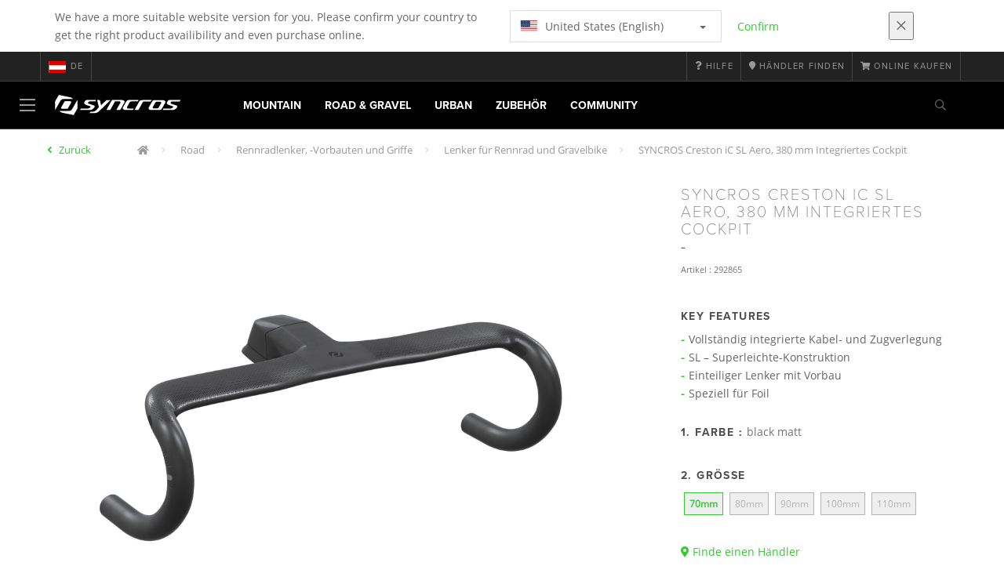

--- FILE ---
content_type: text/html;charset=UTF-8
request_url: https://www.syncros.com/at/de/product/syncros-creston-ic-sl-aero-380mm-integrated-cockpit
body_size: 16697
content:
<!DOCTYPE html>
	<html lang="de">
	<head><script type="text/javascript">try { document.__defineGetter__("referrer",function(){return "";}); } catch (exception) {try {Object.defineProperties(document, {referrer:   { get: function() { return ""; } } } );} catch (exception) {} } </script>
	    <title>
 			SYNCROS Creston iC SL Aero, 380 mm Integriertes Cockpit</title>

		<meta http-equiv="Content-Type" content="text/html; charset=utf-8"/>
		<meta name="viewport" content="width=device-width,user-scalable=no, minimum-scale=1.0, initial-scale=1.0, maximum-scale=1.0"/>
		<meta name="google-site-verification" content="uaxwNzmMQ-cw26pNfKEZzUT5IHd2xohABqm11sy9bVk" />

		<link rel="preconnect" href="https://app.usercentrics.eu">
		<link rel="preconnect" href="https://api.usercentrics.eu">
		<link rel="preload" href="https://app.usercentrics.eu/browser-ui/latest/loader.js" as="script">
    	<link rel="preload" href="https://privacy-proxy.usercentrics.eu/latest/uc-block.bundle.js" as="script">
		<script id="usercentrics-cmp" src="https://app.usercentrics.eu/browser-ui/latest/loader.js"
				data-ruleset-id="mRtjxo8LDi7Fbd" async
				
		></script>
   		 <script type="application/javascript" src="https://privacy-proxy.usercentrics.eu/latest/uc-block.bundle.js"></script>
	
		<script type="text/javascript" src="/_ui/shared/js/analyticsmediator.js"></script>
<script type="text/javascript" defer>
    var dataLayer = window.dataLayer = window.dataLayer || [];
    var universal_variable = {};
    universal_variable.page = {
        'country':'at',
        'language':'de',
        'brand':'Syncros',
        'division':'Bike',
        'type':'Product Details Page',
        'page_id':'PDP',
        'currency':'EUR'
    };
    
        universal_variable.user = {
            'id':'',
            'login_status': false,
            'login_method': '',
            'ltv_amount': 0,
            'ltv_orders': 0
        }
        
    // On load Event
    window.dataLayer.push({
        'event': 'dataLayer_ready',
        'page': {
            'country': universal_variable.page.country,
            'language': universal_variable.page.language,
            'brand': universal_variable.page.brand,
            'division': universal_variable.page.division == 'Bikes' ? 'Bike' : universal_variable.page.division,
            'type': universal_variable.page.type,
            'currency': universal_variable.page.currency
        },
        'user': {
            'id': universal_variable.user.id,
            'login_status': universal_variable.user.login_status,
            'login_method': universal_variable.user.login_method,
            'ltv_amount': universal_variable.user.ltv_amount,
            'ltv_orders': universal_variable.user.ltv_orders
        }
    });

	var status = 200;
	if(status != 200) {
		universal_variable.page.error = status;
	}

	if(true) {
		universal_variable.page.product = {
			'category_name':"Road Bike & Gravel Bike Handlebars, Stems and Grips",
			'product_name':"SYNCROS Creston iC SL Aero 380mm Integrated Cockpit",
			'product_type':"Road Bike & Gravel Bike Handlebars",
			'product_id':"292865",
			'product_price':"",
		};
	} else if(false) {
		universal_variable.listing = {
			'category_name':"Road Bike & Gravel Bike Handlebars, Stems and Grips",
			'product_type':"Road Bike & Gravel Bike Handlebars"
		};
	} else if(false) {
		universal_variable.listing = {
			'category_name':"Road Bike & Gravel Bike Handlebars, Stems and Grips",
			'product_type':"Road Bike & Gravel Bike Handlebars",
			'search_radius':'',
			'query':"",
			'result_count':''
		};
	} else if(false) {
		universal_variable.checkoutpage = {
            'step':"",
            'checkout_total':"",
            'checkout_subtotal':"",
            'checkout_product':[
                
            ]
		};
        window.dataLayer.push({
            'event': 'begin_checkout',
            'ecommerce': {
                'value': Number(),
                'currency':"",
                'coupons':[
                    
                ],
                'items':[
                    
                ]
            }
        });
	}
    else if(false) {
        universal_variable.paymentPage = {


            'ecommerce': {
                'value': Number(),
                'currency':"",
                'coupons':[
                    
                ],
                'payment_type':"",
                'items':[
                    
                ]
            }

        };

        window.dataLayer.push({
            'event': 'add_shipping_info',
            'ecommerce': {
                'value': universal_variable.paymentPage.ecommerce.value,
                'currency': universal_variable.paymentPage.ecommerce.currency,
                'coupons': universal_variable.paymentPage.ecommerce.coupons,
                'shipping_tier': "",
                'shipping_type': "",
                'items': universal_variable.paymentPage.ecommerce.items,
            }
        });

    }else if(false) {
		universal_variable.confirmationpage = {
		    'transaction_id':"",
            'transaction_total':"",
            'transaction_subtotal':"",
		    'tax_amount':"",
		    'vouchers':[
                
            ],
		    'payment_method':"",
		    'shipping_method':"",
		    'shipping_amount':"",
            'transaction_product':[
                
            ]
		};
	}
</script>


<script type="text/javascript">
			// create dataLayer
			window.dataLayer = window.dataLayer || [];
			function gtag() {
				dataLayer.push(arguments);
			}

			// set "denied" as default for both ad and analytics storage, as well as ad_user_data and ad_personalization,
			gtag("consent", "default", {
				ad_user_data: "denied",
				ad_personalization: "denied",
				ad_storage: "denied",
				analytics_storage: "denied",
				wait_for_update: 2000 // milliseconds to wait for update
			});

			// Enable ads data redaction by default [optional]
			gtag("set", "ads_data_redaction", true);
		</script>

		<!-- Google Tag Manager -->
		<script>(function(w,d,s,l,i){w[l]=w[l]||[];w[l].push({'gtm.start':new Date().getTime(),event:'gtm.js'});var f=d.getElementsByTagName(s)[0],j=d.createElement(s),dl=l!='dataLayer'?'&l='+l:'';j.async=true;j.src='https://www.googletagmanager.com/gtm.js?id='+i+dl;f.parentNode.insertBefore(j,f);})(window,document,'script','dataLayer', 'GTM-5LZC7GH');</script>
		<!-- End Google Tag Manager -->

		<meta property="og:site_name" content="Syncros"/>
		<meta property="og:title" content="SYNCROS Creston iC SL Aero, 380 mm Integriertes Cockpit"/>
		<meta property="og:description" content="Der Syncros Creston iC SL Aero wurde speziell für das neue SCOTT Foil entwickelt und profitiert von unserer Carbon-Expertise. Er wurde mit..."/>
			<meta property="og:image" content="https://asset.scott-sports.com/fit-in/1200x630/292/2928650135.png?signature=4f68a6a093f3555b53f9140e6f4f38b0c2f5dc1cc56cfdfb1941dd9cbccf6614"/>
		<meta property="og:url" content="https://www.syncros.com:443/at/de/product/syncros-creston-ic-sl-aero-380mm-integrated-cockpit"/>
		<meta property="og:type" content="website"/>
		<meta property="fb:admins" content="745044777,730031075,652457445"/>
		<meta property="og:locale" content="de_AT" />



		<meta name="description" content="Der Syncros Creston iC SL Aero wurde speziell f&uuml;r das neue SCOTT Foil entwickelt und profitiert von unserer Carbon-Expertise. Er wurde mit...">
<meta name="robots" content="index,follow">
<meta http-equiv="X-UA-Compatible" content="IE=Edge" />

		<link rel="alternate" hreflang="cs-cz" href="https://www.syncros.com/cz/cs/product/syncros-creston-ic-sl-aero-380mm-integrated-cockpit" />
					<link rel="alternate" hreflang="de-de" href="https://www.syncros.com/de/de/product/syncros-creston-ic-sl-aero-380mm-integrated-cockpit" />
					<link rel="alternate" hreflang="en-in" href="https://www.syncros.com/in/en/product/syncros-creston-ic-sl-aero-380mm-integrated-cockpit" />
					<link rel="alternate" hreflang="en-be" href="https://www.syncros.com/be/en/product/syncros-creston-ic-sl-aero-380mm-integrated-cockpit" />
					<link rel="alternate" hreflang="fr-be" href="https://www.syncros.com/be/fr/product/syncros-creston-ic-sl-aero-380mm-integrated-cockpit" />
					<link rel="alternate" hreflang="zh-cn" href="https://www.syncros.com/cn/zh/product/syncros-creston-ic-sl-aero-380mm-integrated-cockpit" />
					<link rel="alternate" hreflang="en-gb" href="https://www.syncros.com/gb/en/product/syncros-creston-ic-sl-aero-380mm-integrated-cockpit" />
					<link rel="alternate" hreflang="de-ch" href="https://www.syncros.com/ch/de/product/syncros-creston-ic-sl-aero-380mm-integrated-cockpit" />
					<link rel="alternate" hreflang="fr-ch" href="https://www.syncros.com/ch/fr/product/syncros-creston-ic-sl-aero-380mm-integrated-cockpit" />
					<link rel="alternate" hreflang="it-ch" href="https://www.syncros.com/ch/it/product/syncros-creston-ic-sl-aero-380mm-integrated-cockpit" />
					<link rel="alternate" hreflang="sv-se" href="https://www.syncros.com/se/sv/product/syncros-creston-ic-sl-aero-380mm-integrated-cockpit" />
					<link rel="alternate" hreflang="en-za" href="https://www.syncros.com/za/en/product/syncros-creston-ic-sl-aero-380mm-integrated-cockpit" />
					<link rel="alternate" hreflang="pl-pl" href="https://www.syncros.com/pl/pl/product/syncros-creston-ic-sl-aero-380mm-integrated-cockpit" />
					<link rel="alternate" hreflang="pt_BR-br" href="https://www.syncros.com/br/pt_BR/product/syncros-creston-ic-sl-aero-380mm-integrated-cockpit" />
					<link rel="alternate" hreflang="ko-kr" href="https://www.syncros.com/kr/ko/product/syncros-creston-ic-sl-aero-380mm-integrated-cockpit" />
					<link rel="alternate" hreflang="ja-jp" href="https://www.syncros.com/jp/ja/product/syncros-creston-ic-sl-aero-380mm-integrated-cockpit" />
					<link rel="alternate" hreflang="es-mx" href="https://www.syncros.com/mx/es/product/syncros-creston-ic-sl-aero-380mm-integrated-cockpit" />
					<link rel="alternate" hreflang="en-au" href="https://www.syncros.com/au/en/product/syncros-creston-ic-sl-aero-380mm-integrated-cockpit" />
					<link rel="alternate" hreflang="es-es" href="https://www.syncros.com/es/es/product/syncros-creston-ic-sl-aero-380mm-integrated-cockpit" />
					<link rel="alternate" hreflang="es-co" href="https://www.syncros.com/co/es/product/syncros-creston-ic-sl-aero-380mm-integrated-cockpit" />
					<link rel="alternate" hreflang="pt-pt" href="https://www.syncros.com/pt/pt/product/syncros-creston-ic-sl-aero-380mm-integrated-cockpit" />
					<link rel="alternate" hreflang="fr-fr" href="https://www.syncros.com/fr/fr/product/syncros-creston-ic-sl-aero-380mm-integrated-cockpit" />
					<link rel="alternate" hreflang="en-us" href="https://www.syncros.com/us/en/product/syncros-creston-ic-sl-aero-380mm-integrated-cockpit" />
					<link rel="alternate" hreflang="en-nz" href="https://www.syncros.com/nz/en/product/syncros-creston-ic-sl-aero-380mm-integrated-cockpit" />
					<link rel="alternate" hreflang="it-it" href="https://www.syncros.com/it/it/product/syncros-creston-ic-sl-aero-380mm-integrated-cockpit" />
					<link rel="alternate" hreflang="en-nl" href="https://www.syncros.com/nl/en/product/syncros-creston-ic-sl-aero-380mm-integrated-cockpit" />
					<link rel="alternate" hreflang="en-ca" href="https://www.syncros.com/ca/en/product/syncros-creston-ic-sl-aero-380mm-integrated-cockpit" />
					<link rel="alternate" hreflang="fr-ca" href="https://www.syncros.com/ca/fr/product/syncros-creston-ic-sl-aero-380mm-integrated-cockpit" />
					<link rel="alternate" hreflang="de-at" href="https://www.syncros.com/at/de/product/syncros-creston-ic-sl-aero-380mm-integrated-cockpit" />
					<link rel="alternate" hreflang="en-dk" href="https://www.syncros.com/dk/en/product/syncros-creston-ic-sl-aero-380mm-integrated-cockpit" />
					<link rel="alternate" hreflang="ru-ru" href="https://www.syncros.com/ru/ru/product/syncros-creston-ic-sl-aero-380mm-integrated-cockpit" />
					<link rel="alternate" hreflang="es-cl" href="https://www.syncros.com/cl/es/product/syncros-creston-ic-sl-aero-380mm-integrated-cockpit" />
					<link rel="alternate" hreflang="en-ar" href="https://www.syncros.com/ar/en/product/syncros-creston-ic-sl-aero-380mm-integrated-cockpit" />
					<link rel="alternate" hreflang="en" href="https://www.syncros.com/global/en/product/syncros-creston-ic-sl-aero-380mm-integrated-cockpit" />
					<link rel="alternate" hreflang="x-default" href="https://www.syncros.com/global/en/product/syncros-creston-ic-sl-aero-380mm-integrated-cockpit" />
					<link rel="canonical" href="https://www.syncros.com/at/de/product/syncros-creston-ic-sl-aero-380mm-integrated-cockpit" />
			<link rel="shortcut icon" type="image/x-icon" media="all" href="/_ui/responsive/theme-syncros/images/favicon.png" />
		<link rel="apple-touch-icon" href="https://www.syncros.com:443/_ui/responsive/theme-syncros/images/apple-touch-icons/apple-touch-icon.png">
		<link rel="apple-touch-icon" href="https://www.syncros.com:443/_ui/responsive/theme-syncros/images/apple-touch-icons/apple-touch-icon-57x57.png" sizes="57x57">
		<link rel="apple-touch-icon" href="https://www.syncros.com:443/_ui/responsive/theme-syncros/images/apple-touch-icons/apple-touch-icon-72x72.png" sizes="72x72">
		<link rel="apple-touch-icon" href="https://www.syncros.com:443/_ui/responsive/theme-syncros/images/apple-touch-icons/apple-touch-icon-76x76.png" sizes="76x76">
		<link rel="apple-touch-icon" href="https://www.syncros.com:443/_ui/responsive/theme-syncros/images/apple-touch-icons/apple-touch-icon-114x114.png" sizes="114x114">
		<link rel="apple-touch-icon" href="https://www.syncros.com:443/_ui/responsive/theme-syncros/images/apple-touch-icons/apple-touch-icon-120x120.png" sizes="120x120">
		<link rel="apple-touch-icon" href="https://www.syncros.com:443/_ui/responsive/theme-syncros/images/apple-touch-icons/apple-touch-icon-144x144.png" sizes="144x144">
		<link rel="apple-touch-icon" href="https://www.syncros.com:443/_ui/responsive/theme-syncros/images/apple-touch-icons/apple-touch-icon-152x152.png" sizes="152x152">
		<link rel="apple-touch-icon" href="https://www.syncros.com:443/_ui/responsive/theme-syncros/images/apple-touch-icons/apple-touch-icon-180x180.png" sizes="180x180">
		<link rel="apple-touch-icon" href="https://www.syncros.com:443/_ui/responsive/theme-syncros/images/apple-touch-icons/apple-touch-icon-192x192.png" sizes="192x192">
		<link rel="apple-touch-icon-precomposed" href="https://www.syncros.com:443/_ui/responsive/theme-syncros/images/apple-touch-icons/apple-touch-icon-precomposed.png">
		<link rel="apple-touch-icon-precomposed" href="https://www.syncros.com:443/_ui/responsive/theme-syncros/images/apple-touch-icons/apple-touch-icon-57x57-precomposed.png" sizes="57x57">
		<link rel="apple-touch-icon-precomposed" href="https://www.syncros.com:443/_ui/responsive/theme-syncros/images/apple-touch-icons/apple-touch-icon-72x72-precomposed.png" sizes="72x72">
		<link rel="apple-touch-icon-precomposed" href="https://www.syncros.com:443/_ui/responsive/theme-syncros/images/apple-touch-icons/apple-touch-icon-76x76-precomposed.png" sizes="76x76">
		<link rel="apple-touch-icon-precomposed" href="https://www.syncros.com:443/_ui/responsive/theme-syncros/images/apple-touch-icons/apple-touch-icon-114x114-precomposed.png" sizes="114x114">
		<link rel="apple-touch-icon-precomposed" href="https://www.syncros.com:443/_ui/responsive/theme-syncros/images/apple-touch-icons/apple-touch-icon-120x120-precomposed.png" sizes="120x120">
		<link rel="apple-touch-icon-precomposed" href="https://www.syncros.com:443/_ui/responsive/theme-syncros/images/apple-touch-icons/apple-touch-icon-144x144-precomposed.png" sizes="144x144">
		<link rel="apple-touch-icon-precomposed" href="https://www.syncros.com:443/_ui/responsive/theme-syncros/images/apple-touch-icons/apple-touch-icon-152x152-precomposed.png" sizes="152x152">
		<link rel="apple-touch-icon-precomposed" href="https://www.syncros.com:443/_ui/responsive/theme-syncros/images/apple-touch-icons/apple-touch-icon-180x180-precomposed.png" sizes="180x180">
		<link rel="apple-touch-icon-precomposed" href="https://www.syncros.com:443/_ui/responsive/theme-syncros/images/apple-touch-icons/apple-touch-icon-192x192-precomposed.png" sizes="192x192">

		<link rel="stylesheet" type="text/css" media="all" href="/_ui/responsive/theme-syncros/css/styles.min.css?v=scott_2211.25.15.2"/>
	<link href="/_ui/responsive/common/css/angular-csp.css" rel="stylesheet" type="text/css">


<meta property="og:ean" content="7615523650545"/><style type="text/css">
				footer#footer.yCmsContentSlot > div.container:first-of-type {
  background-color: white;
  margin: 0;
  padding-left: 20%;
  padding-right: 20%;
  width: 100%;
}
@media screen and (max-width: 900px) { 
  footer#footer.yCmsContentSlot > div.container:first-of-type {
    padding-left: 15%;
    padding-right: 15%;
  }
}
@media screen and (min-width: 1450px) { 
  footer#footer.yCmsContentSlot > div.container:first-of-type {
    padding-left: 25%;
    padding-right: 25%;
  }
}
@media screen and (min-width: 1600px) { 
  footer#footer.yCmsContentSlot > div.container:first-of-type {
    padding-left: 30%;
    padding-right: 30%;
  }
}
footer#footer.yCmsContentSlot .container:first-child hr {
  display: none;
}
footer#footer.yCmsContentSlot .container:first-child p {
  font-size: .8rem;
  padding-bottom: 20px;
  padding-top: 20px;
}</style>
		</head>

	<body class="page-productDetails pageType-ProductPage template-pages-product-productLayout1Page  language-de">

		<div id="outdated" class="alert alert-warning" role="alert">
			<div class="row">
				<div class="col-xs-12">
					<p><b>Warnung: Ihr Browser ist ungeprüft, die Benutzung könnte eingeschränkt sein</b><br>
					Bitte aktualisieren Sie Ihren Browser. Wir empfehlen ihnen die Nutzung von <a href="https://www.mozilla.org/de/firefox/new/" target="_blank"> Mozilla Firefox</a>, <a href="https://www.microsoft.com/de-de/edge" target="_blank">Microsoft Edge</a>, <a href="https://www.google.com/intl/de/chrome/" target="_blank">Google Chrome</a> oder <a href="https://support.apple.com/de_DE/downloads/safari" target="_blank">Safari</a>.</p>
					<button class="btn btn-link btn-close-outdated-browser"><i class="fal fa-times fa-2x" aria-hidden="true"></i></button>
				</div>
			</div>
		</div>
		<div id="preloader">
			<object
				data="/_ui/responsive/common/images/spinner1s.svg"
				type="image/svg+xml">
			</object>
		</div>

		<!-- Google Tag Manager (noscript) -->
		<noscript><iframe src="https://www.googletagmanager.com/ns.html?id=GTM-5LZC7GH" height="0" width="0" style="display:none;visibility:hidden"></iframe></noscript>
		<!-- End Google Tag Manager (noscript) -->

		<div id="page" data-currency-iso-code="EUR">
                    <header class="header">
                    <div class="header-country-navigation">
      <div class="container">
        <div class="fl-row">
          <div class="fl-col-lg-6 fl-col-md-11 fl-col-sm-10 fl-col-xs-10 header-country-navigation__text">
            We have a more suitable website version for you. Please confirm your country to get the right product availibility and even purchase online.</div>
          <div class="fl-col-lg-3 fl-col-md-8 fl-col-sm-6 fl-col-xs-12 header-country-navigation__select">
            <div class="dropdown">
              <button class="dropdown-toggle" type="button" data-toggle="dropdown">
                    <object height="16" width="28" data="/_ui/responsive/common/images/flags/us.svg" type="image/svg+xml"></object>
                    United States (English)<span class="caret"></span>
              </button>
              <ul class="dropdown-menu">
                <li data-url="/at/de/country/us/en"><object height="16" width="28" data="/_ui/responsive/common/images/flags/us.svg" type="image/svg+xml"></object>
                         United States (English)</li>
                <li data-url="/at/de/country">Select Location</li>
              </ul>
            </div>
          </div>
          <div class="fl-col-lg-2 fl-col-md-4 fl-col-sm-6 fl-col-xs-12 header-country-navigation__buttons">
            <a href="/at/de/country/us/en" class="btn btn-default btn-block btn-confirm-country-navigation">
                Confirm</a>
          </div>
          <div class="fl-col-lg-1 fl-col-md-1 fl-col-sm-2 fl-col-xs-2 header-country-navigation__buttons header-country-navigation__buttons--close">
            <button class="btn btn-white btn-block btn-close-country-navigation"><i class="fal fa-times fa-2x"></i></button>
          </div>
        </div>
      </div>
    </div>
<div class="header__top-nav">
        <div class="container">
            <div class="row">
                <div id="header">
                    <nav class="header__customer-nav">
                        <div class="header__language ">
                                    <div role="group" class="btn-group">
                                        <!--
<ul class="languagecurrencycomponent">
<li></li>
<li></li>
</ul>
--->
<a href="/at/de/country" class="selected_country_flag">
    <div>
        <object height="16" width="28"
                data="/_ui/responsive/common/images/flags/at.svg"
                type="image/svg+xml"></object>
    </div>
    de</a>
</div>
                                </div>
                            <div role="group" class="btn-group">
                                    <a href="https://help.syncros.com/"  target="_blank"><i class="fa fa-question"></i><span class="hidden-xs"> Hilfe</span></a></div>
                            <div role="group" class="btn-group">
                                    <a href="/at/de/dealers/locator" ><i class="fa fa-map-marker"></i><span class="hidden-xs"> Händler finden</span></a></div>
                            <div role="group" class="btn-group">
                                    <a href="https://www.scott-sports.com/products/bike-bikes-components?utm_campaign=syncros-ecom-referral&utm_medium=referral-internal&utm_source=syncrosb2c&utm_content=preheadermenu"  target="_blank"><i class="fa fa-shopping-cart"></i><span class="hidden-xs"> ONLINE KAUFEN</span></a></div>
                            </nav>
                </div>
            </div>
        </div>
    </div>

<a id="skiptonavigation"></a>
                    <div role="navigation" class="header__main-nav">
			<nav id="nav2024">
				<div id="buttonsnavcontainer">
					<div class="closenavbtn"><i class="fal fa-times fa-2x"></i></div>
					<div class="backnavbtn"><i class="far fa-arrow-left"></i></div>
				</div>
				<div id="logocontainer">
            		<img src="/_ui/responsive/theme-syncros/images/sidenav-logo.svg" alt="">
				</div>
			</nav>
	<div class="container">
		<div class="row">
			<div class="logo logo-syncros">
	<a href="/at/de/"><img title="" alt="" src="/_ui/responsive/theme-syncros/images/mainnav-logo.svg"></a>

</div>
<nav id="menu">
	<ul>
		<li data-link="MountainCategoryLink"  data-title="mountain" aria-haspopup="true" 
    class=" ">
    <label>Mountain</label>
        </li>

<li data-link="RoadCategoryLink"  data-title="road" aria-haspopup="true" 
    class=" ">
    <label>Road & Gravel</label>
        </li>

<li data-link="UrbanCategoryLink"  data-title="urban" aria-haspopup="true" 
    class=" ">
    <label>Urban</label>
        </li>

<li data-link="AccessoriesCategoryLink"  data-title="accessories" aria-haspopup="true" 
    class=" ">
    <label>Zubehör</label>
        </li>

<li data-link="CommunityLink"  data-title="" aria-haspopup="true" 
    class=" ">
    <label>Community</label>
        </li>

</ul>
</nav>
<div class="yCmsContentSlot headerContent secondRow">
<div id="headerSearch">
<form role="search" name="search_form_SearchBox" method="get" action="/at/de/search/" class="searchbox">
<input
	id="input_SearchBox"
class="searchbox__input"
type="search"
name="text"
value=""
maxlength="100"
placeholder="Ich suche"
data-options='{"autocompleteUrl" : "/at/de/search/autocomplete/SearchBox","minCharactersBeforeRequest" : "3","waitTimeBeforeRequest" : "500","displayProductImages" : true}'/>
<button class="searchbox__submit" type="submit"/><i class="far fa-search"></i></button><span class="searchbox__icon"><i class="far fa-search"></i><i class="far fa-times fa-lg"></i></span>
</form>
</div>
</div><a id="hamburger">
					<span class="top-bar"></span>
					<span class="middle-bar"></span>
					<span class="bottom-bar"></span>
				</a>
			</div>
	</div>
</div></header>
                <div class="header--spacer" style="display:none"></div>
                <div id="wrapper">
                    <div id="site-canvas">
                        <div id="sidenav">
                            <input id="pushmenu" type="checkbox" name="pushmenu" class="menu-checkbox"/>
                            <div class="pushmenu">
                                <nav class="subnavContent"></nav>
                            </div>
                        </div>
                            


	<div id="breadcrumbs--container" class="container">
		<ol class="breadcrumb back_button">
        <li>

            <!--Reason for (-2) Last value in list is (#)   -->
            <i aria-hidden="true" class="fa fa-angle-left"></i>
                    <a href="/at/de/products/syn-road-cockpit-bars"> Zurück</a>
                </li>
    </ol>
<ol class="breadcrumb">
    <li>
            <a href="/at/de/" class="fa fa-home"></a>
        </li>
    <li >

            <a href="/at/de/products/syn-road" >
                                    Road</a>
                        </li>

    <li >

            <a href="/at/de/products/syn-road-cockpit" >
                                    Rennradlenker, -Vorbauten und Griffe</a>
                        </li>

    <li >

            <a href="/at/de/products/syn-road-cockpit-bars" >
                                    Lenker für Rennrad und Gravelbike</a>
                        </li>

    <li class="active">

            SYNCROS Creston iC SL Aero, 380 mm Integriertes Cockpit</li>

    </ol>

<script type="application/ld+json">
{
    "@context": "http://schema.org",
    "@type": "BreadcrumbList",
    "itemListElement": [
    
    {
        "@type": "ListItem",
        "position": 1,
        "item": {
          "@id": "https://www.syncros.com/at/de/products/syn-road",
          "name": "Road"
        }
    },
    {
        "@type": "ListItem",
        "position": 2,
        "item": {
          "@id": "https://www.syncros.com/at/de/products/syn-road-cockpit",
          "name": "Rennradlenker, -Vorbauten und Griffe"
        }
    },
    {
        "@type": "ListItem",
        "position": 3,
        "item": {
          "@id": "https://www.syncros.com/at/de/products/syn-road-cockpit-bars",
          "name": "Lenker für Rennrad und Gravelbike"
        }
    },
    {
        "@type": "ListItem",
        "position": 4,
        "item": {
          "@id": "https://www.syncros.com/at/de/product/syncros-creston-ic-sl-aero-380mm-integrated-cockpit",
          "name": "SYNCROS Creston iC SL Aero, 380 mm Integriertes Cockpit"
        }
    }
  ]
}
</script></div>


<div id="content">
                            <a id="skip-to-content"></a>
                            <div id="globalMessages">
            </div>
        <section id="pdp-gtm-data"
                 data-gtm-item-id="292865"
                 data-gtm-item-name="SYNCROS Creston iC SL Aero 380mm Integrated Cockpit"
                 data-gtm-price=""
                 data-gtm-division="Bike"
                 data-gtm-category-name="Road Bike & Gravel Bike Handlebars, Stems and Grips"
                 data-gtm-product-type="Road Bike & Gravel Bike Handlebars"
                 data-gtm-gender=""
                 data-gtm-merchandise-category="S010313"
                 data-gtm-item-variant="black matt"
                 data-gtm-item-variant-id="2928650135192"
                 data-gtm-item-size="70mm"
                 data-gtm-currency=""
                 data-gtm-coupon=""
                 data-gtm-discount=""
                 data-gtm-item-stock="out of stock">
            <script type="application/ld+json">
{
	"@context": "http://schema.org",
	"@type": "Product",
	
	"category":"Road>Rennradlenker, -Vorbauten und Griffe>Lenker für Rennrad und Gravelbike",
	
	"color":"black matt",
	
	"description": "Der Syncros Creston iC SL Aero wurde speziell für das neue SCOTT Foil entwickelt und profitiert von unserer Carbon-Expertise. Er wurde mit Aerodynamik, einem neuen Profil, Komfort und Steifigkeit sowie einer Reihe verschiedener Halterungen verbessert.",
	"gtin13":"7615523650545",
	"image": [
		"https://asset.scott-sports.com/fit-in/2000x2000/292/2928650135.png?signature=5994e2271263729ef882d0f390ce803147fbd7150de2af0e926e4be14dd2547b",
			"https://asset.scott-sports.com/292/2928650135A.png?signature=6bbc31eb5992f743522fe0cfd97191aaab0410e7a1e3e9e0b387498b2fef4b68"
			"https://asset.scott-sports.com/syn/syncros-foil-components-pdp-beauty-shot-cockpit-image1-2000x2000.jpg?signature=ebd7f8f7496af7672f0624e23644cb1a37bd5ab5b5772ed4137f02da5f2d24a2",
			"https://asset.scott-sports.com/syn/syncros-foil-components-pdp-beauty-shot-cockpit-image2-2000x2000.jpg?signature=c6c2d505eb4481ba6f2ba8becbdd7217a149a30dcb26c5300eb12ebffbc91f4e"
	],
	"name": "SYNCROS Creston iC SL Aero, 380 mm Integriertes Cockpit",
	
	"releaseDate":"2024-09-04",
	
	"sku": "292865"
}
</script>

<div id="pdp" class="product_detail_page">
	<div class="container product_detail_container">
		<div class="product_detail">
			<div class="product_detail__title">
				<h1 class="hiphen">SYNCROS Creston iC SL Aero, 380 mm Integriertes Cockpit</h1>
				<div class="ref">
					<div class="row">

						<div id="art-n-cat" class="col-xs-12">
							<p>Artikel
								:&nbsp;292865</p>

							</div>

						</div>
				</div>
			</div>
			<div class="product_detail__gallery">
				<div class="row">
<div class="col-sm-12 zoom-gallery">
  <div data-slide-id="zoom" class="zoom-gallery-slide active">
        <a id="productImage_2928650135192" class="MagicZoom"
           href="https://asset.scott-sports.com/fit-in/2000x2000/292/2928650135.png?signature=5994e2271263729ef882d0f390ce803147fbd7150de2af0e926e4be14dd2547b"
           data-options="hint: always; textHoverZoomHint: Darüberfahren um zu zoomen; textClickZoomHint: Klicken um zu vergrössern; textExpandHint: Klicken um zu vergrössern"
           data-mobile-options='textTouchZoomHint: Antippen um zu vergrössern; textClickZoomHint: Doppelklicken um zu zoomen; textExpandHint: Antippen um zu vergrössern'
           title="Vergrößerte Ansicht"> <img src='https://asset.scott-sports.com/fit-in/750x750/292/2928650135.png?signature=4637a22c4929c4603120fb7b4b4087b0d4baa8cb188b4c90247e269ffa23cb76'
                 alt="SYNCROS Creston iC SL Aero, 380 mm Integriertes Cockpit" class="product_detail__mainImg"/>
        </a>
    </div>
    </div>
</div>

<div class="row MagicZoom__thumbs " data-options="loop: off;">
        <a data-slide-id="zoom" data-zoom-id="productImage_2928650135192"
           href="https://asset.scott-sports.com/fit-in/2000x2000/292/2928650135.png?signature=5994e2271263729ef882d0f390ce803147fbd7150de2af0e926e4be14dd2547b"><img
                src='https://asset.scott-sports.com/fit-in/2000x2000/292/2928650135.png?signature=5994e2271263729ef882d0f390ce803147fbd7150de2af0e926e4be14dd2547b'
                alt="SYNCROS Creston iC SL Aero, 380 mm Integriertes Cockpit"/>
        </a>
        <a data-slide-id="zoom" data-zoom-id="productImage_2928650135192"
               href="https://asset.scott-sports.com/fit-in/2000x2000/292/2928650135A.png?signature=4c26179c420e3aed1bd405a5f37e8d6446efefc7aadfd9f42a45651faf95202f"
               data-image="https://asset.scott-sports.com/fit-in/2000x2000/292/2928650135A.png?signature=4c26179c420e3aed1bd405a5f37e8d6446efefc7aadfd9f42a45651faf95202f"><img
                    src="https://asset.scott-sports.com/fit-in/150x150/292/2928650135A.png?signature=4db9b41c9faa71d939d6f5bee5a1082d3d20cf1cd0bbb3b211f3ffc2d12883e2"
                    alt="SYNCROS Creston iC SL Aero, 380 mm Integriertes Cockpit"/>
            </a>
        <a data-slide-id="zoom"
                       data-zoom-id="productImage_2928650135192"
                       data-image="https://asset.scott-sports.com/fit-in/2000x2000/sco/sco-bike-premium-syncros-components-video-281022.jpg?signature=fb2137fec735842f420b10716e73d170883d06dc6d4982e4ff360dcb464e53bb&isvideo&ytPlayer_YW9Blxvn-TA&https://www.youtube.com/embed/YW9Blxvn-TA?enablejsapi=1"
                       data-videoREF="ytPlayer_YW9Blxvn-TA"
                       data-videoURL="https://www.youtube.com/embed/YW9Blxvn-TA?enablejsapi=1"
                       href="https://asset.scott-sports.com/fit-in/2000x2000/sco/sco-bike-premium-syncros-components-video-281022.jpg?signature=fb2137fec735842f420b10716e73d170883d06dc6d4982e4ff360dcb464e53bb&isvideo&ytPlayer_YW9Blxvn-TA&https://www.youtube.com/embed/YW9Blxvn-TA?enablejsapi=1"
                       class="mz-video">
                        <img src="https://asset.scott-sports.com/fit-in/150x150/sco/sco-bike-premium-syncros-components-video-281022.jpg?signature=9c24fc3a0d85c102bd2dd2374c975b553aea094460a74e632500b8425e612e71"
                             alt="SYNCROS Creston iC SL Aero, 380 mm Integriertes Cockpit" data-pop="true"/>
                    </a>
                <a data-slide-id="zoom" data-zoom-id="productImage_2928650135192"
               href="https://asset.scott-sports.com/fit-in/2000x2000/syn/syncros-foil-components-pdp-beauty-shot-cockpit-image1-2000x2000.jpg?signature=baa2db90d9b209f43da604a4e60607ce054cded0d2af31aaf7861dcf989948e9"
               data-image="https://asset.scott-sports.com/fit-in/2000x2000/syn/syncros-foil-components-pdp-beauty-shot-cockpit-image1-2000x2000.jpg?signature=baa2db90d9b209f43da604a4e60607ce054cded0d2af31aaf7861dcf989948e9"><img
                    src="https://asset.scott-sports.com/fit-in/150x150/syn/syncros-foil-components-pdp-beauty-shot-cockpit-image1-2000x2000.jpg?signature=3c5d8951644cdb83efb42b917c4e597c9ed04ab37ac344d74ad9870f9f240c1f"
                    alt="SYNCROS Creston iC SL Aero, 380 mm Integriertes Cockpit"/>
            </a>
        <a data-slide-id="zoom" data-zoom-id="productImage_2928650135192"
               href="https://asset.scott-sports.com/fit-in/2000x2000/syn/syncros-foil-components-pdp-beauty-shot-cockpit-image2-2000x2000.jpg?signature=9407412d64a06fa5cedcf216d709464604ca1647f883c73fa7d8434e06cc0a29"
               data-image="https://asset.scott-sports.com/fit-in/2000x2000/syn/syncros-foil-components-pdp-beauty-shot-cockpit-image2-2000x2000.jpg?signature=9407412d64a06fa5cedcf216d709464604ca1647f883c73fa7d8434e06cc0a29"><img
                    src="https://asset.scott-sports.com/fit-in/150x150/syn/syncros-foil-components-pdp-beauty-shot-cockpit-image2-2000x2000.jpg?signature=9713eea5ad90dea48ec06145f8031c8be324872e012b34d398bb77a3c622a9ea"
                    alt="SYNCROS Creston iC SL Aero, 380 mm Integriertes Cockpit"/>
            </a>
        </div>
<div class="span-10 productDescription last">
					<div class="summary"></div>
				</div>
			</div>
			<div class="product_detail__description">
				<h4>
						Key Features</h4>
					<ul class="key-features">
						<li>Vollständig integrierte Kabel- und Zugverlegung</li>
						<li>SL – Superleichte-Konstruktion</li>
						<li>Einteiliger Lenker mit Vorbau</li>
						<li>Speziell für Foil</li>
						</ul>
				<h4>
		1.
		Farbe
		:
		<span>
			black matt</span>
	</h4>
<div class="product_detail__description__size">
		<div class="product_detail__description__size--titlearea">
			<h4>
				2.&nbsp;Größe</h4>
		</div>
		<div class="product_detail__description__size--sizes">
			<a href="/at/de/product/syncros-creston-ic-sl-aero-380mm-integrated-cockpit?article=2928650135192" data-variantcode="2928650135192">
					<button class="sizes--btn  active " data-code="7615523650545">
						70mm</button>
					</a>
			<a href="/at/de/product/syncros-creston-ic-sl-aero-380mm-integrated-cockpit?article=2928650135202" data-variantcode="2928650135202">
					<button class="sizes--btn  " data-code="7615523650552">
						80mm</button>
					</a>
			<a href="/at/de/product/syncros-creston-ic-sl-aero-380mm-integrated-cockpit?article=2928650135212" data-variantcode="2928650135212">
					<button class="sizes--btn  " data-code="7615523650569">
						90mm</button>
					</a>
			<a href="/at/de/product/syncros-creston-ic-sl-aero-380mm-integrated-cockpit?article=2928650135221" data-variantcode="2928650135221">
					<button class="sizes--btn  " data-code="7615523650576">
						100mm</button>
					</a>
			<a href="/at/de/product/syncros-creston-ic-sl-aero-380mm-integrated-cockpit?article=2928650135231" data-variantcode="2928650135231">
					<button class="sizes--btn  " data-code="7615523650583">
						110mm</button>
					</a>
			</div>
		</div>
	<div class="row">
	<div class="col-sm-12">
		<div id="articles_modal" tabindex="-1" role="dialog"
			aria-labelledby="exampleModalLabel" class="modal fade">
			<div role="document"
				class="modal-dialog modal-lg modal-dialog-centered">
				</div>
		</div>
	</div>
</div>
<a href="/at/de/dealers/locator" class="btn btn-primary center-block btn--findadealer" id="product-stock-dealer-btn">
                    <i class="fa fa-map-marker-alt"></i> Finde einen Händler</a>
            <div>
        <div class="text-left">
            <button type="button" class="btn btn-link center-block compare--btn compare-2928650135192"
                    data-product-code="2928650135192"
                    data-url="/at/de/compare/p/2928650135192">
                <i aria-hidden="true" class="fa fa-columns"></i>
                Produkte Vergleichen</button>
        </div>
    </div>
</div>
		</div>
	</div>
</div><div id="pdp_specs" class="product_specs untouched">
    <div class="container">
        <div role="tabpanel">
            <ul role="tablist" class="nav nav-tabs">
                <li><a href="#specifications" role="tab" data-toggle="tab">SPEZIFIKATIONEN</a></li>
                <li><a href="#technology" role="tab" data-toggle="tab">Technologie</a></li>
                <li><a href="#documents" role="tab" data-toggle="tab">Unterlagen</a></li>
                </ul>


            <div class="tab-content">
                <div id="specifications" role="tabpanel" class="tab-pane">
                <div class="product_specs__content">
                    <div class="product_specs__closetab">SPEZIFIKATIONEN</div>
                    <div class="product_specs__content--inner">
                    <div class="row">
    <div class="col-md-6">
        <ul class="specs-list specs-list--main">
            <li class="specs-list__item specs-list__item--intro">
                Der Syncros Creston iC SL Aero wurde speziell für das neue SCOTT Foil entwickelt und profitiert von unserer Carbon-Expertise. Er wurde mit Aerodynamik, einem neuen Profil, Komfort und Steifigkeit sowie einer Reihe verschiedener Halterungen verbessert.</li>
            <li class="specs-list__item">
                    <h4 class="specs-list__title">
                            Einsatzbereich</h4>
                    <div class="specs-list__content">
                        ROAD</div>
                </li>
            <li class="specs-list__item">
                    <h4 class="specs-list__title">
                            Material</h4>
                    <div class="specs-list__content">
                        Carbon UD, SL Layup</div>
                </li>
            <li class="specs-list__item">
                    <h4 class="specs-list__title">
                            Geometrie</h4>
                    <div class="specs-list__content">
                        Compact Bend, 75 mm /125 mm Reach/Drop</div>
                </li>
            <li class="specs-list__item">
                    <h4 class="specs-list__title">
                            Winkel</h4>
                    <div class="specs-list__content">
                        -10°</div>
                </li>
            </ul>
                </div>
                <div class="col-md-6">
                    <ul class="specs-list">
            <li class="specs-list__item">
                    <h4 class="specs-list__title">
                            Klemmdurchmesser</h4>
                    <div class="specs-list__content">
                        iC (integrated Cockpit)</div>
                </li>
            <li class="specs-list__item">
                    <h4 class="specs-list__title">
                            Steuerrohrdurchmesser</h4>
                    <div class="specs-list__content">
                        1"</div>
                </li>
            <li class="specs-list__item">
                    <h4 class="specs-list__title">
                            Länge</h4>
                    <div class="specs-list__content">
                        70 mm, 80 mm, 90 mm, 100 mm, 110 mm</div>
                </li>
            <li class="specs-list__item">
                    <h4 class="specs-list__title">
                            Gewicht</h4>
                    <div class="specs-list__content">
                        335 g</div>
                </li>
            <li class="specs-list__item">
                    <h4 class="specs-list__title">
                            Eigenschaften</h4>
                    <div class="specs-list__content">
                        Speziell für SCOTT Foil MY23 Rennräder mit innenliegender Zugverlegung entwickelt<br/>Integrierte Kabelführung für mechanische und elektronische Schaltgruppen.<br/>iC Integrated Cockpit<br/>Aerodynamisch optimierte und im Windkanal getestete Formen<br/>Compact Bend, 75 mm/125 mm Reach/Drop<br/>380 mm breit<br/>Vollständige Carbon-Konstruktion</div>
                </li>
            <li class="specs-list__item">
                    <h4 class="specs-list__title">
                            Breite</h4>
                    <div class="specs-list__content">
                        380 mm</div>
                </li>
            </ul>
        
    </div>
</div>

</div>
                </div>
                </div>
                <div id="use" role="tabpanel" class="tab-pane ">
                    <div class="product_specs__content">
                        <div class="product_specs__closetab">Verwendung</div>
                        <div class="product_specs__content--inner">
                            <div class="panel-body col-md-8 col-md-offset-2 col-lg-6 col-lg-offset-3">
	No Radar Chart Available Currently</div>
</div>
                    </div>
                </div>
                <div id="geometry" role="tabpanel" class="tab-pane ">
                <div class="product_specs__content">
                    <div class="product_specs__closetab">Geometrie</div>
                    <div class="product_specs__content--inner">
                    <div class="panel-body">
				Geometry not available</div>
</div>
                </div>
                </div>
                <div id="technology" role="tabpanel" class="tab-pane ">
                <div class="product_specs__content">
                    <div class="product_specs__closetab">Technologie</div>
                    <div class="product_specs__content--inner">
                        <div id="technology-carousel" data-ride="carousel" class="carousel slide">
                            <div role="listbox" class="carousel-inner">
                                <article class="teaser fl-col-sm-6 fl-col-md-4">
        <div class="teaser__container">
            <div class="teaser__image">
                <a href="#" data-toggle="modal" data-target="#technologyModal_syncros-ic-integrated-cockpit">
                    <img class="lazy-loaded-image lazy" src="" data-src='https://asset.scott-sports.com/fit-in/310x186/ic-/ic-integrated-cockpit-green-1200x675-technology-syncros-png-246368_original_1.png?signature=301f940eb77d2fd1f4fc69aca1d5c0ff2ff11917a0597ce04db3060fe98e5977' alt="iC (integrated Cockpit)" />
                </a>
            </div>
            <div class="teaser__content">
                <h3 class="teaser__title hiphen">
                    <a href="#" data-toggle="modal" data-target="#technologyModal_syncros-ic-integrated-cockpit">
                        iC (integrated Cockpit)</a>
                </h3>
                <p class="teaser__text">iC (integrated Cockpit)</p>
                <a class="btn btn-sm btn-link btn-link--nopadding"
                        data-toggle="modal" data-target="#technologyModal_syncros-ic-integrated-cockpit">
                    Mehr</a>
            </div>
        </div>
    </article>
    <div id="technologyModal_syncros-ic-integrated-cockpit" tabindex="-1" role="document" class="modal fade in">
        <div class="modal-dialog modal-dialog-centered">
            <div class="modal-content">
                <div class="modal-header">
                  <button type="button" data-dismiss="modal" aria-label="Close" class="back">
        						<i aria-hidden="true" class="fa fa-angle-left"></i>
        					</button>
                  <h4 class="modal-title">iC (integrated Cockpit)</h4>
        					<button type="button" data-dismiss="modal" aria-label="Close" class="close">
        						<span aria-hidden="true">&times;</span>
        					</button>
                </div>
                <div class="modal-body">
                    <img class="lazy-loaded-image lazy" src="" data-src='https://asset.scott-sports.com/fit-in/950x500/ic-/ic-integrated-cockpit-green-1200x675-technology-syncros-png-246368_original_1.png?signature=91af55f03102937c65d4a0d7162dc71a825b6a08d5b856c60fcef1099c07bf20' alt="iC (integrated Cockpit)" />
                    <p>iC – Über die Jahre hat unsere Serie an Komponenten mit ihrer beeindruckenden Mischung aus Festigkeit, Leichtgewicht und Ergonomie neue Wege beschritten. Unser integriertes Cockpit-Konzept verwischt die Linie zwischen Komponenten und Rahmen und sorgt für eine nahtlose Einheit, die als vollständiges System funktioniert, anstatt als eine Sammlung von Einzelteilen. Das Ergebnis ist leichter, fester und aerodynamischer &ndash; eine neue Definition der klassischen Bike-Ästhetik.</p></div>
            </div>
        </div>
    </div>
<article class="teaser fl-col-sm-6 fl-col-md-4">
        <div class="teaser__container">
            <div class="teaser__image">
                <a href="#" data-toggle="modal" data-target="#technologyModal_syncros-carbon-ud">
                    <img class="lazy-loaded-image lazy" src="" data-src='https://asset.scott-sports.com/fit-in/310x186/car/carbon-ud-green-1200x675-technology-syncros-png-246360_original_1.png?signature=4e77d5d0ef483f5056294ed222b3a873cab4ebd5271225f1403b853a21651951' alt="Carbon UD" />
                </a>
            </div>
            <div class="teaser__content">
                <h3 class="teaser__title hiphen">
                    <a href="#" data-toggle="modal" data-target="#technologyModal_syncros-carbon-ud">
                        Carbon UD</a>
                </h3>
                <p class="teaser__text">Carbon UD</p>
                <a class="btn btn-sm btn-link btn-link--nopadding"
                        data-toggle="modal" data-target="#technologyModal_syncros-carbon-ud">
                    Mehr</a>
            </div>
        </div>
    </article>
    <div id="technologyModal_syncros-carbon-ud" tabindex="-1" role="document" class="modal fade in">
        <div class="modal-dialog modal-dialog-centered">
            <div class="modal-content">
                <div class="modal-header">
                  <button type="button" data-dismiss="modal" aria-label="Close" class="back">
        						<i aria-hidden="true" class="fa fa-angle-left"></i>
        					</button>
                  <h4 class="modal-title">Carbon UD</h4>
        					<button type="button" data-dismiss="modal" aria-label="Close" class="close">
        						<span aria-hidden="true">&times;</span>
        					</button>
                </div>
                <div class="modal-body">
                    <img class="lazy-loaded-image lazy" src="" data-src='https://asset.scott-sports.com/fit-in/950x500/car/carbon-ud-green-1200x675-technology-syncros-png-246360_original_1.png?signature=098a044a8044e6be4648510f74b49607b194117facd324507e9fee81517aaa14' alt="Carbon UD" />
                    <p>Die Grundlage unserer Carbonkomponenten bilden unsere Fasern. Beim Syncros haben wir hauptsächlich unidirektionale Carbonfasern verwendet, da diese sich im Vergleich zu geflochtenen Carbonfasern durch höhere Zugfestigkeit und einen höheren Zugmodul auszeichnen. (Zugfestigkeit ist der Kraftaufwand, der erforderlich ist, um die Fasern zum Zerreißen zu bringen, Zugmodul ist die Maßeinheit für die Steifigkeit der Carbonfaser.) Sie werden dann so angeordnet, um die besten Resultate (entlang der Faserlängen) und an den entsprechenden Stellen die erforderliche Steifigkeit (oder Flexibilität) zu erreichen. Der innere Lagenaufbau ist nicht identisch und hängt von der entsprechenden Platzierung ab (0 &deg;, +-45 &deg;, 90 &deg;). Dadurch können wir sehr leichte Carbonteile herstellen und sind damit einer der Innovationsführer der Branche bei Carbonteilen. Geflochtene 3K-Muster (d. h. 3000 Filamente pro Faserbündel) werden nur in speziellen Bereichen verwendet, beispielsweise um Bohrungen, an denen keine Delaminationen auftreten dürfen.</p></div>
            </div>
        </div>
    </div>
<article class="teaser fl-col-sm-6 fl-col-md-4">
        <div class="teaser__container">
            <div class="teaser__image">
                <a href="#" data-toggle="modal" data-target="#technologyModal_syncros-sl-carbon-layup">
                    <img class="lazy-loaded-image lazy" src="" data-src='https://asset.scott-sports.com/fit-in/310x186/sl-/sl-carbon-layup-green-1200x675-technology-syncros-png-246372_original_1.png?signature=d3d7fc5aceae88a2469839e55d8cb792cfd00174fd6eeba614bd426001211075' alt="Carbonrahmen-Layup des SL" />
                </a>
            </div>
            <div class="teaser__content">
                <h3 class="teaser__title hiphen">
                    <a href="#" data-toggle="modal" data-target="#technologyModal_syncros-sl-carbon-layup">
                        Carbonrahmen-Layup des SL</a>
                </h3>
                <p class="teaser__text"><p>Carbonrahmen-Layup des SL</p></p>
                <a class="btn btn-sm btn-link btn-link--nopadding"
                        data-toggle="modal" data-target="#technologyModal_syncros-sl-carbon-layup">
                    Mehr</a>
            </div>
        </div>
    </article>
    <div id="technologyModal_syncros-sl-carbon-layup" tabindex="-1" role="document" class="modal fade in">
        <div class="modal-dialog modal-dialog-centered">
            <div class="modal-content">
                <div class="modal-header">
                  <button type="button" data-dismiss="modal" aria-label="Close" class="back">
        						<i aria-hidden="true" class="fa fa-angle-left"></i>
        					</button>
                  <h4 class="modal-title">Carbonrahmen-Layup des SL</h4>
        					<button type="button" data-dismiss="modal" aria-label="Close" class="close">
        						<span aria-hidden="true">&times;</span>
        					</button>
                </div>
                <div class="modal-body">
                    <img class="lazy-loaded-image lazy" src="" data-src='https://asset.scott-sports.com/fit-in/950x500/sl-/sl-carbon-layup-green-1200x675-technology-syncros-png-246372_original_1.png?signature=de8b3f55033d26716bb342adc7fed8adbf53d3009e2c2b45feedf2964c99967f' alt="Carbonrahmen-Layup des SL" />
                    <p>Die Syncros Superlight SL-Serie nutzt hochwertige Carbonfaser und Konstruktionstechniken, um Komponenten zu fertigen, die im Durchschnitt 10 % leichter sind und dennoch dieselbe Leistung und Haltbarkeit bieten. Diese rennoptimierten Komponenten stellen die absolute Spitze des Portfolios dar und wurden speziell für SCOTT RC-Bikes entwickelt.</p></div>
            </div>
        </div>
    </div>
</div>
                            <ol class="carousel-indicators"></ol>
                        </div>
                  </div>
                </div>
                </div>

                <div id="athletes" role="tabpanel" class="tab-pane ">
                <div class="product_specs__content">
                  <div class="product_specs__closetab">Sportler</div>
                  <div class="product_specs__content--inner">
                    <div id="athletes-carousel" data-ride="carousel" class="carousel slide">
<div role="listbox" class="carousel-inner">
</div>
<ol class="carousel-indicators"></ol>
</div>

</div>
                </div>
                </div>
                <div id="awardsmedia" role="tabpanel" class="tab-pane ">
                <div class="product_specs__content">
                    <div class="product_specs__closetab">AUSZEICHNUNGEN UND PRESSE</div>
                    <div class="product_specs__content--inner">
                        <div id="awardsmedia-carousel" data-ride="carousel" class="carousel slide">
    <div role="listbox" class="carousel-inner">
        </div>
    <ol class="carousel-indicators"></ol>
</div>
</div>
                </div>
                </div>
                <div id="documents" role="tabpanel" class="tab-pane ">
                <div class="product_specs__content">
                    <div class="product_specs__closetab">Unterlagen</div>
                    <div class="product_specs__content--inner">
                    <div class="row">
	<div class="col-md-6 col-md-offset-3">
		<ul>
			<li><a href="https://asset-misc.scott-sports.com/Syn/Syncros_DROP_BAR_MOUNTS_COMPATIBILITY_CHART_2284386.pdf" target="_blank"><i class="glyphicon glyphicon-download-alt"></i> Syncros Drop Bar Compatibility Chart</a></li>
			</ul>
	</div>
</div>

</div>
                </div>
              </div>
            </div>
            </div>
    </div>
</div>







<section class="action_gallery">
  <div class="container">
	
        <h3 class="heading-center">Produkte in Aktion</h3>
    
      <div class="row">
        <div id="slider" class="col-md-8 col-md-offset-2">
          <div id="action-carousel" class="carousel slide">
            <!-- main slider carousel items-->
            <div class="carousel-inner">
                      
              <div data-slide-number="0" class="item active">
                <div class="video-container ">
			        
					  
					  
						<iframe src="https://www.youtube.com/embed/tMOE67Y2T7c?modestbranding=1&rel=0&showinfo=0&autohide=1&wmode=transparent&enablejsapi=1" frameborder="0" allowfullscreen></iframe>
					  
					  
                      
					  
					
			 	</div>
              </div>
            </div>
          </div>
        </div>
      </div>
    </div>
  </section>






<section class="getinspired_gallery clearfix">
  <div class="container">
  
      <h3 class="heading-center">Inspiration</h3>
  
  </div>

  
    
    
        <div id="getinspired-owl-carousel" class="owl-carousel owl-theme">
            
                <div class="item"><img src="https://asset.scott-sports.com/syn/syncros-foil-components-pdp-get-inspired-cockpit-image1-1200x675.jpg?signature=160122525871a1dd0dc87f7caba925147c08349ac39539eb787bd328eb7de411" /></div>
            
                <div class="item"><img src="https://asset.scott-sports.com/syn/syncros-foil-components-pdp-get-inspired-cockpit-image2-1200x675.jpg?signature=4dcbad2ee5dbb8ae4d46cf6fac416242171a0b8a02fe097960248e02b92eb4bc" /></div>
            
                <div class="item"><img src="https://asset.scott-sports.com/syn/syncros-foil-components-pdp-get-inspired-cockpit-image3-1200x675.jpg?signature=dcf6ee8ccfb6af2fcdaa2a3939bfeb666fc038287c8ab7713f4adf1588c1a454" /></div>
            
        </div>
    
  
</section>
</section>
        <aside class="yCmsContentSlot owl-related related_products container">
<div class="row">
	<div class="col-sm-12">
		<h3 class="heading-center">THE PERFECT FIT</h3>
				<div class="owl-carousel product_list--container product_list">
					<div class="article">
							<div class="article__inside">

								<a href="/at/de/product/syncros-is-cache-bottle-cage?article=2883210001222"
								   class="gtm_selected_item_click gtm_quickview"
								   data-gtm-item-name="SYN Bottle Cage iS Cache cage black"
								   data-gtm-item-id="288321" data-gtm-item-variant="black"
								   data-gtm-item-variant-id="2883210001222"
								   data-gtm-item-size="one size"
								   data-gtm-price=""
								   data-gtm-gender=""
								   data-gtm-currency=""
								   data-gtm-merchandise-category="S010308" data-gtm-product-index="1"
								   data-gtm-coupon=""
								   data-gtm-discount=""
								   data-gtm-item-stock="in stock"
								   data-gtm-category-name="mountain bike accessories"
								   data-gtm-product-type="mountain bike bottle holders"
								   data-gtm-division="Bike"
								> <img
									class="lazy-loaded-image lazy main" src="" data-src="https://asset.scott-sports.com/288/2883210001_1799191_png_zoom_3.jpg?signature=93c382905257e057db1d165c9f91f99140ec9c17a41130d5e668a30b634bf0fa"
									alt="SYNCROS Creston iC SL Aero, 380 mm Integriertes Cockpit" />
								</a><div class="variants">
									<div class="article--owl-carousel owl-carousel">
	</div>
</div>

								<a href="/at/de/product/syncros-is-cache-bottle-cage?article=2883210001222">
									<h5>SYNCROS iS Cache Trinkflaschenhalter</h5>
								</a>
								<a href="#"
									class="scrollerProduct btn btn-primary center-block quickview">
									Schnellansicht</a> <span style="display: none" class="quick-look">2883210001222/quickView</span>


								</div>
						</div>
						<div class="article">
							<div class="article__inside">

								<a href="/at/de/product/syncros-torque-wrench-2-0?article=2803010001222"
								   class="gtm_selected_item_click gtm_quickview"
								   data-gtm-item-name="SYN Torque wrench 2.0 black/one size"
								   data-gtm-item-id="280301" data-gtm-item-variant="black"
								   data-gtm-item-variant-id="2803010001222"
								   data-gtm-item-size="1size"
								   data-gtm-price=""
								   data-gtm-gender=""
								   data-gtm-currency=""
								   data-gtm-merchandise-category="S010308" data-gtm-product-index="2"
								   data-gtm-coupon=""
								   data-gtm-discount=""
								   data-gtm-item-stock="in stock"
								   data-gtm-category-name=""
								   data-gtm-product-type=""
								   data-gtm-division="Bike"
								> <img
									class="lazy-loaded-image lazy main" src="" data-src="https://asset.scott-sports.com/280/2803010001_1697363_png_zoom_1.jpg?signature=92cf5d3d79f71beac1c49878e320e400b02c398d54cfe75142773982203d68f8"
									alt="SYNCROS Creston iC SL Aero, 380 mm Integriertes Cockpit" />
								</a><div class="variants">
									<div class="article--owl-carousel owl-carousel">
	</div>
</div>

								<a href="/at/de/product/syncros-torque-wrench-2-0?article=2803010001222">
									<h5>SYNCROS Drehmomentschlüssel 2.0</h5>
								</a>
								<a href="#"
									class="scrollerProduct btn btn-primary center-block quickview">
									Schnellansicht</a> <span style="display: none" class="quick-look">2803010001222/quickView</span>


								</div>
						</div>
						</div>
			<div id="articles_modal" tabindex="-1" role="dialog"
			aria-labelledby="exampleModalLabel" class="modal fade">
			<div role="document"
				class="modal-dialog modal-lg modal-dialog-centered">
				</div>
		</div>
	</div>
</div>
</aside><div class="container-fluid row no-gutter compare-bar empty" id="productCompareList" data-url="/at/de/view/ProductCompareListComponentController/reload">
    <div class="col-xs-12">
        <div class="panel panel-primary">
            <div class="panel-heading panel-collapsed">
                <div class="container">
                    <h3 class="panel-title">
                        Produkte vergleichen (0/4)</h3>
                    <span class="pull-right clickable">
                        <i id="compare-bar--toggle" class="fa fa-angle-down"></i>
                    </span>
                </div>
            </div>
            <div class="panel-body compare-bar--body" style="display:none">
                <div class="container">
                    <div class="row">
                        <ul class="col-sm-9">
                            <li class="compare-emplty-slot">
                                    <section></section>
                                </li>
                            <li class="compare-emplty-slot">
                                    <section></section>
                                </li>
                            <li class="compare-emplty-slot">
                                    <section></section>
                                </li>
                            <li class="compare-emplty-slot">
                                    <section></section>
                                </li>
                            </ul>
                        <section class="col-sm-3 compare-bar--btns">
                            <button class="btn btn-link compare--clear reset-compare-list" slide-toggle data-url="/at/de/compare/reset-list/">
                                Alles löschen</button>
                            <a href="/at/de/compare" class="btn btn-primary ">
                                Produkte vergleichen</a>
                        </section>
                    </div>
                </div>
            </div>
        </div>
    </div>
</div>

<div id="compare-modal" class="modal fade" style="z-index: 100000">
    <div class="modal-dialog" role="document">
        <div class="modal-content">
            <div class="modal-header">
                <h5 class="modal-title">Es gibt etwas, das Du wissen solltest...</h5>
                <button type="button" class="close" data-dismiss="modal" aria-label="Close">
                    <i class="far fa-times"></i>
                </button>
            </div>
            <div class="modal-body">
                <p>
                    <span class="compare-error--count">Du kannst höchstens 4 Produkte vergleichen.</span>
                    <span class="compare-error--cat">Du kannst nur Produkte aus derselben Kategorie vergleichen.</span>
                </p>
                <br>
                <h6>
                    Was möchtest du tun?</h6>
                <div class="well well-md">
                    <span class="reset-compare-list-add" data-url="/at/de/compare/reset-list/">
                        Alle Produkte aus dem Vergleichstool entfernen und aktuelles Produkt hinzufügen</span>
                    <br>
                    <span data-dismiss="modal">
                        Produkte im Vergleichs-Tool behalten und weiter einkaufen</span>
                </div>
            </div>

            <div class="modal-footer">
                <button type="button" class="btn btn-link" data-dismiss="modal" data-url="/at/de/compare/reset-list/">
                    Verwerfen und weiter einkaufen</button>
            </div>
        </div>
    </div>
</div>
<footer id="footer" class="yCmsContentSlot">
<div id="" class = container><div class="row"><div class=""><hr /><p style="color: #ccc; font-size: 12px;">Wir behalten uns jederzeit und ohne Meldung jegliche &Auml;nderungen der auf dieser Seite erw&auml;hnten Produktinformationen vor, insbesondere in Bezug auf Ausr&uuml;stung, Spezifikationen, Modell, Farben und verwendete Materialien.</p></div></div></div><div id="footer--cta">
  <div class="container">
    <div class="row">
        <div class="col-sm-4 ">
          <span class="footer--cta--title">Abonniere unseren Newsletter</span>
            <span class="hidden-xs">Abonniere unseren Newsletter, um stets über neue Produkte, Events, Contests und vieles mehr informiert zu bleiben.</span>
           <div class="actions">
                <form id="form" class="form-inline" action="/at/de/support/newsletter" method="post"><div class="form-group">
                        <label for="email" class="sr-only"></label>
                        <input id="email" type="email" name="email" placeholder=
                        "myself@example.com" class="form-control input-xs">
                    </div>
                    <button type="submit" class="btn btn-xs btn-default">Anmelden</button>
               <div>
<input type="hidden" name="CSRFToken" value="d03f58e8-6e2e-4998-a0b4-6749159ed43b" />
</div></form></div>
        </div>
        <div class="col-sm-4 hidden-xs">
            <span class="footer--cta--title">Finde deinen Händler</span>
            <span>Gefallen dir unsere Produkte? Unsere Händlersuche hilft dir, einen Händler ganz in deiner Nähe zu finden.</span>
            <div class="actions">
                <button type="button" id="find-a-dealer-footer" class="btn btn-xs  btn-default center-block" onclick="location.href='/at/de/dealers/locator';">
                    Finde deinen Händler</button>
            </div>
        </div>
        <div class="col-sm-4 hidden-xs">
            <span class="footer--cta--title">Nimm Kontakt auf</span>
            <span>Du hast Fragen zu unseren Produkten? Lass es uns wissen und klicke auf den unten stehenden Link.</span>
            <div class="actions">
                <button type="button" id="contact-us-footer" class="btn btn-xs btn-default center-block" onclick="location.href='/at/de/company/contact';">
                    Nimm Kontakt auf</button>
            </div>
        </div>
    </div>
  </div>
</div>
<div class="footer--spacer" style="display:none"></div>
<div class="container">
    <div id="footer--logo" class="row">
        <div class="col-xs-12"><img src="/_ui/responsive/theme-syncros/images/logo_mini.png" alt="" class="center-block">
        </div>
    </div>
</div>
<div class="container">
    <div class="row">
        <nav class="col-xs-12 col-sm-3">
                            <div >
                            <p class="footer--section-title  ">Produkte</p>
                        <ul>
                        <li class="yCmsComponent">
<a href="/at/de/support/warranty"  title="Garantie" >Garantie</a></li><li class="yCmsComponent">
<a href="/at/de/support/warning"  title="Warnung" >Warnung</a></li><li class="yCmsComponent">
<a href="https://www.syncros.com/manuals"  title="Produkthandbücher"  target="_blank">Produkthandbücher</a></li></div>
                </nav>
                <nav class="col-xs-12 col-sm-3">
                            <div >
                            <p class="footer--section-title  ">Kundenservice</p>
                        <ul>
                        <li class="yCmsComponent">
<a href="https://help.syncros.com/"  title="FAQ" >FAQ</a></li><li class="yCmsComponent">
<a href="/at/de/company/contact"  title="Kontakt" >Kontakt</a></li><li class="yCmsComponent">
<a href="/at/de/company/newsletter"  title="Newsletter" >Newsletter</a></li><li class="yCmsComponent">
<a href="/at/de/dealers/locator"  title="Händlersuche" >Händlersuche</a></li><li class="yCmsComponent">
<a href="javascript:UC_UI.showSecondLayer()"  title="Cookie-Management" >Cookie-Management</a></li></ul>
                        </div>
                </nav>
                <nav class="col-xs-12 col-sm-3">
                            <div >
                            <p class="footer--section-title  ">Über uns</p>
                        <ul>
                        <li class="yCmsComponent">
<a href="/at/de/identity"  title="Identität" >Identität</a></li><li class="yCmsComponent">
<a href="/at/de/company/legal"  title="Rechtliches" >Rechtliches</a></li><li class="yCmsComponent">
<a href="/at/de/company/policy"  title="Datenschutzbestimmungen" >Datenschutzbestimmungen</a></li><li class="yCmsComponent">
<a href="/at/de/company/distributors"  title="Vertriebspartner" >Vertriebspartner</a></li><li class="yCmsComponent">
<a href="/at/de/company/safety-and-recalls"  title="Sicherheit und Rückrufe" >Sicherheit und Rückrufe</a></li></ul>
                        </div>
                </nav>
                <nav class="col-xs-12 col-sm-3">
                            <div id="social">
                            <p class="footer--section-title  footer--section-title--social">Folge uns</p>
                        <ul>
                        <li class="yCmsComponent">
<a href="https://www.facebook.com/SyncrosBike"  target="_blank"><i class='fab fa-facebook'></i></a></li><li class="yCmsComponent">
<a href="https://www.instagram.com/syncrosbike/"  target="_blank"><i class='fab fa-instagram'></i></a></li><li class="yCmsComponent">
<a href="https://www.youtube.com/channel/UC6-S47k5tWg-ySdnPpbrbhw"  target="_blank"><i class="fab fa-youtube"></i></a></li></ul>
                        </div>
                </nav>
                </div>
</div><div class="container">
	<div id="copyright" class="row">
		<div class="col-xs-12">
			<small class="text-center">Copyright &copy; 2026 SCOTT Sports SA. All Rights Reserved.</small>
		</div>
	</div></footer></div>
                    </div>
                </div>
            </div>
        <form name="accessiblityForm">
			<input type="hidden" id="accesibility_refreshScreenReaderBufferField" name="accesibility_refreshScreenReaderBufferField" value=""/>
		</form>
		<div id="ariaStatusMsg" class="skip" role="status" aria-relevant="text" aria-live="polite"></div>

		<script type="text/javascript">
		/*<![CDATA[*/
		
		var ACC = { config: {} };
			ACC.config.contextPath = "";
			ACC.config.encodedContextPath = "/at/de";
			ACC.config.commonResourcePath = "/_ui/responsive/common";
			ACC.config.themeResourcePath = "/_ui/responsive/theme-syncros";
			ACC.config.siteResourcePath = "/_ui/responsive/site-syncrosb2c_at";
			ACC.config.siteID = "syncrosb2c_at";
			ACC.config.rootPath = "/_ui/responsive";
			ACC.config.CSRFToken = "d03f58e8-6e2e-4998-a0b4-6749159ed43b";
		    ACC.config.smartfitBaseURLPattern = /onlinesizing|smartfit\.bike/i;
			ACC.pwdStrengthVeryWeak = 'Sehr schwach';
			ACC.pwdStrengthWeak = 'Schwach';
			ACC.pwdStrengthMedium = 'Mittel';
			ACC.pwdStrengthStrong = 'Sicher';
			ACC.pwdStrengthVeryStrong = 'Sehr sicher';
			ACC.pwdStrengthUnsafePwd = 'Unsafe';
			ACC.pwdStrengthTooShortPwd = 'Zu kurz';
			ACC.pwdStrengthMinChar = 8;
			ACC.pwdStrengthMinCharText = 'Mindestlänge %d Zeichen';
			ACC.accessibilityLoading = 'Wird geladen... Bitte warten...';
			ACC.accessibilityStoresLoaded = 'Verkaufsstellen wurden geladen';
			ACC.config.mapboxApiKey="pk.eyJ1Ijoic2NvdHRzcG9ydHMiLCJhIjoiY2sxdW4waXd5MDM4bTNobXF1a3RmbGJoaiJ9.oVWpuCVRE5mze52K48Pj3g";
			ACC.config.mapboxReverseGeocodingURL="https://api.mapbox.com/geocoding/v5/mapbox.places/{longitude},{latitude}.json?access_token=pk.eyJ1Ijoic2NvdHRzcG9ydHMiLCJhIjoiY2sxdW4waXd5MDM4bTNobXF1a3RmbGJoaiJ9.oVWpuCVRE5mze52K48Pj3g";
			ACC.config.mapboxForwardGeocodingURL="https://api.mapbox.com/geocoding/v5/mapbox.places/{searchText}.json?access_token=pk.eyJ1Ijoic2NvdHRzcG9ydHMiLCJhIjoiY2sxdW4waXd5MDM4bTNobXF1a3RmbGJoaiJ9.oVWpuCVRE5mze52K48Pj3g";
            ACC.config.currentLanguage = "de";
            ACC.config.currentCountry = "at";
            ACC.config.dealerLocatorSearchPlaceholder = 'Wähle einen Ort';
			ACC.config.isProductDeliveryTypeEnabled = false;
			ACC.config.isGTMAvailable = true;
			
			ACC.config.apiDomain = "api.scott-sports.com";
		    ACC.config.cmsTicketId = "";
			ACC.config.userToken = "";
			ACC.config.currentUser = "";
			ACC.config.scarabID = "";

			
			ACC.autocompleteUrl = '/at/de/search/autocompleteSecure';
			
			
		/*]]>*/
	</script>
	<script type="text/javascript">
	/*<![CDATA[*/
	ACC.addons = {};	//JS holder for addons properties
			
	
	/*]]>*/
</script>
<script type="text/javascript" src="/_ui/shared/js/generatedVariables.js"></script><link rel="stylesheet" href="https://use.typekit.net/jbb5vsl.css">
	<script>
	function loadScript(loadThisJS) {
		let script = document.createElement('script');
		script.type = 'text/javascript';
		script.src = loadThisJS;
		script.setAttribute('async','');
		document.body.appendChild(script);
	}
</script>
<script>
	window.onload = loadScript('https://www.youtube.com/iframe_api');
</script>
<script>
	window.onload = loadScript('https://apis.google.com/js/platform.js');
</script>

<script type="text/javascript">
  if (!("ontouchstart" in document.documentElement)) {
  document.documentElement.className += " no-touch";
  } else {
  document.documentElement.className += " touch";
  }
</script>
<script type="text/javascript" src="/_ui/responsive/common/js/bundle.min.js?v=scott_2211.25.15.2" ></script>

		<script>
				(function () {
					const isocodes = ["en", "fr", "es", "ru", "pt", "nl", "de", "ja", "tw", "zh", "he", "ar", "ua", "it", "pl", "tr", "hu", "cs", "sl", "sk"];
					var siteLang = document.documentElement.lang;
					var accessWidgetLang = isocodes.includes(siteLang) ? siteLang : "en";

					var n = document.createElement("script"),
							t = document.querySelector("head") || document.body;
					n.src = `https://acsbapp.com/apps/app/dist/js/app.js?language=` + accessWidgetLang; // Dynamically set language in script URL
					n.async = true;
					n.onload = function () {
						acsbJS.init({
							statementLink: "",
							footerHtml: "",
							hideMobile: false,
							hideTrigger: false,
							disableBgProcess: false,
							language: accessWidgetLang, // Set dynamically based on website language
							leadColor: "#3c3",
							interfaceOffsetXposition: 1250,
							triggerColor: "#3c3",
							triggerRadius: "50%",
							triggerPositionX: "left",
							triggerPositionY: "bottom",
							triggerIcon: "people",
							triggerSize: "medium",
							triggerOffsetX: 20,
							triggerOffsetY: 20,
							mobile: {
								triggerSize: "small",
								triggerPositionX: "left",
								triggerPositionY: "bottom",
								triggerOffsetX: 10,
								triggerOffsetY: 10,
								triggerRadius: "50%",
							},
						});
					};
					t.appendChild(n);
				})();
			</script>
		<script type="text/javascript" src="/_Incapsula_Resource?SWJIYLWA=719d34d31c8e3a6e6fffd425f7e032f3&ns=4&cb=79120062" async></script></body>
	</html>


--- FILE ---
content_type: application/javascript
request_url: https://www.syncros.com/_Incapsula_Resource?SWJIYLWA=5074a744e2e3d891814e9a2dace20bd4,719d34d31c8e3a6e6fffd425f7e032f3
body_size: 25632
content:
var _0xdfa8=['\x77\x72\x44\x44\x69\x73\x4f\x73\x77\x6f\x37\x43\x73\x63\x4f\x32\x55\x4d\x4b\x4b\x77\x71\x58\x43\x6b\x67\x59\x43\x77\x72\x63\x61\x77\x35\x73\x46\x77\x35\x46\x6c','\x41\x63\x4f\x73\x54\x41\x3d\x3d','\x4b\x43\x68\x75','\x77\x70\x68\x37\x77\x36\x78\x6d\x77\x34\x48\x43\x75\x58\x49\x3d','\x48\x6a\x59\x2b\x77\x34\x42\x4b\x77\x34\x64\x4c\x55\x6d\x49\x6b\x59\x63\x4f\x75\x47\x4d\x4b\x63\x54\x63\x4f\x30\x59\x38\x4b\x51\x47\x6b\x67\x3d','\x77\x34\x48\x43\x73\x6e\x66\x44\x70\x4d\x4f\x51\x77\x71\x6f\x36\x61\x41\x3d\x3d','\x77\x72\x44\x44\x70\x43\x45\x3d','\x77\x71\x68\x79\x57\x51\x3d\x3d','\x46\x31\x39\x67\x45\x51\x3d\x3d','\x57\x4d\x4f\x6b\x77\x34\x52\x66\x77\x71\x78\x50\x55\x51\x3d\x3d','\x77\x72\x78\x75\x58\x67\x3d\x3d','\x77\x37\x37\x44\x6f\x55\x38\x62\x51\x33\x6b\x3d','\x77\x36\x54\x44\x70\x6d\x63\x43\x52\x6d\x38\x50\x77\x71\x52\x57\x77\x35\x62\x44\x67\x38\x4b\x4d\x77\x71\x58\x44\x73\x63\x4b\x56\x77\x34\x74\x37\x77\x36\x37\x44\x74\x41\x3d\x3d','\x4b\x73\x4f\x42\x77\x6f\x55\x3d','\x46\x38\x4b\x6a\x54\x38\x4b\x79\x77\x37\x50\x43\x73\x41\x3d\x3d','\x58\x73\x4f\x71\x77\x71\x62\x44\x6d\x73\x4b\x77\x66\x69\x5a\x64\x66\x73\x4f\x42\x77\x37\x55\x3d','\x77\x36\x73\x53\x77\x34\x44\x44\x76\x68\x37\x44\x6a\x38\x4b\x5a\x77\x71\x55\x36\x77\x34\x7a\x43\x6a\x54\x76\x43\x67\x63\x4b\x71\x77\x35\x6a\x43\x6c\x4d\x4b\x61\x77\x70\x41\x67\x59\x46\x50\x43\x68\x73\x4b\x5a\x58\x38\x4b\x56\x77\x71\x48\x43\x73\x7a\x63\x37\x77\x72\x49\x68\x77\x70\x49\x3d','\x77\x70\x4e\x78\x77\x37\x74\x54\x77\x35\x7a\x43\x76\x58\x68\x4b','\x77\x35\x78\x47\x4d\x73\x4f\x58\x48\x67\x2f\x44\x76\x63\x4f\x4e','\x48\x63\x4f\x53\x77\x70\x50\x43\x72\x4d\x4f\x30\x77\x36\x77\x3d','\x77\x34\x33\x43\x72\x58\x2f\x44\x75\x67\x3d\x3d','\x77\x34\x35\x78\x77\x34\x4d\x3d','\x77\x35\x31\x77\x54\x77\x3d\x3d','\x62\x4d\x4b\x71\x62\x44\x58\x44\x72\x33\x59\x45\x4a\x73\x4b\x6e\x77\x34\x7a\x44\x73\x73\x4b\x62\x55\x4d\x4f\x4e\x58\x6a\x76\x44\x73\x4d\x4b\x2b\x77\x72\x33\x44\x70\x63\x4b\x44\x4c\x38\x4f\x7a\x77\x71\x33\x44\x75\x41\x6e\x43\x70\x4d\x4b\x6c\x77\x70\x39\x7a','\x77\x37\x66\x44\x73\x38\x4b\x38\x54\x55\x35\x37\x63\x52\x41\x3d','\x54\x57\x55\x48\x77\x35\x39\x56\x77\x34\x46\x63\x56\x33\x41\x65\x66\x38\x4f\x6f\x61\x38\x4b\x62\x57\x4d\x4f\x31\x65\x63\x4b\x48\x48\x51\x3d\x3d','\x4b\x6d\x2f\x44\x69\x67\x3d\x3d','\x77\x35\x46\x35\x77\x35\x76\x44\x76\x73\x4b\x51\x4c\x6b\x66\x43\x6d\x52\x62\x43\x75\x6b\x67\x69\x77\x70\x37\x43\x6a\x41\x3d\x3d','\x77\x34\x44\x44\x6b\x4d\x4b\x46\x61\x31\x5a\x67\x59\x43\x5a\x77\x77\x37\x70\x6c\x49\x77\x68\x68','\x77\x35\x6e\x44\x76\x73\x4b\x39\x53\x6c\x52\x78\x53\x44\x74\x33\x77\x36\x46\x31\x4a\x51\x38\x3d','\x48\x6c\x64\x33\x42\x69\x72\x43\x6c\x4d\x4f\x72\x77\x70\x59\x4c\x50\x63\x4b\x5a\x77\x72\x33\x43\x67\x73\x4b\x30\x77\x35\x39\x6c\x5a\x67\x3d\x3d','\x63\x58\x51\x37','\x77\x37\x44\x43\x67\x4d\x4f\x56','\x56\x69\x62\x44\x74\x41\x3d\x3d','\x77\x35\x30\x68\x77\x36\x2f\x44\x6c\x67\x3d\x3d','\x4e\x46\x74\x67\x49\x43\x7a\x43\x69\x73\x4f\x68','\x77\x72\x6a\x44\x74\x4d\x4b\x6e\x51\x45\x4e\x6b\x54\x78\x46\x74\x77\x36\x67\x71\x5a\x67\x3d\x3d','\x77\x35\x44\x43\x75\x6d\x49\x3d','\x77\x36\x72\x44\x75\x73\x4b\x78','\x77\x34\x70\x6c\x77\x36\x30\x3d','\x58\x4d\x4f\x67\x77\x36\x4d\x3d','\x4f\x6b\x44\x43\x74\x67\x3d\x3d','\x43\x51\x4a\x34','\x43\x4d\x4b\x4f\x53\x67\x3d\x3d','\x4b\x41\x4e\x44','\x51\x4d\x4f\x70\x77\x72\x4d\x3d','\x77\x70\x42\x53\x77\x36\x38\x3d','\x77\x34\x4e\x4b\x77\x34\x51\x3d','\x55\x63\x4b\x2f\x52\x51\x3d\x3d','\x77\x36\x31\x37\x77\x36\x4d\x3d','\x49\x63\x4b\x4d\x49\x63\x4b\x4c\x77\x35\x55\x3d','\x50\x48\x4a\x6a','\x49\x4d\x4b\x7a\x4b\x63\x4f\x4b\x58\x48\x44\x43\x67\x4d\x4b\x4f\x4d\x32\x38\x42\x77\x70\x58\x43\x74\x73\x4f\x47\x77\x70\x55\x73\x77\x72\x2f\x44\x67\x31\x66\x44\x6d\x56\x2f\x43\x67\x73\x4b\x35\x55\x77\x6f\x37\x66\x56\x31\x6c\x43\x6d\x64\x31\x77\x36\x6a\x43\x75\x73\x4f\x51\x77\x71\x78\x4c\x44\x73\x4b\x34\x77\x35\x35\x42\x77\x37\x66\x43\x72\x38\x4f\x55\x54\x68\x78\x33\x77\x37\x64\x6f\x56\x4d\x4b\x38\x43\x73\x4f\x46\x77\x36\x54\x44\x69\x4d\x4f\x38\x77\x72\x4a\x63\x77\x70\x56\x64','\x46\x73\x4f\x37\x77\x70\x67\x3d','\x4a\x4d\x4b\x66\x4a\x38\x4b\x50','\x77\x35\x64\x4d\x4a\x63\x4f\x69\x41\x77\x76\x44\x74\x77\x3d\x3d','\x42\x4d\x4b\x77\x57\x4d\x4b\x32\x77\x36\x6e\x43\x6f\x57\x7a\x43\x75\x6c\x46\x33\x64\x44\x49\x48','\x77\x6f\x4e\x36\x77\x37\x41\x3d','\x77\x37\x4a\x6c\x49\x41\x3d\x3d','\x56\x63\x4f\x61\x65\x77\x3d\x3d','\x77\x71\x64\x64\x77\x35\x6f\x71\x77\x36\x67\x63\x77\x71\x67\x4f\x77\x72\x6e\x43\x74\x57\x6e\x44\x6f\x4d\x4f\x49\x77\x71\x37\x43\x68\x58\x6b\x39\x4b\x54\x4e\x52\x77\x72\x48\x43\x74\x38\x4f\x4f\x77\x71\x37\x43\x6c\x48\x7a\x43\x6f\x48\x37\x44\x67\x73\x4f\x31\x4b\x63\x4f\x49\x77\x37\x50\x43\x6c\x4d\x4b\x30\x51\x38\x4b\x79\x4f\x63\x4f\x65\x77\x35\x30\x3d','\x77\x72\x42\x59\x77\x35\x4d\x3d','\x4d\x57\x66\x43\x6d\x41\x3d\x3d','\x59\x77\x45\x58','\x4c\x4d\x4b\x32\x61\x41\x3d\x3d','\x77\x36\x74\x34\x4b\x69\x41\x3d','\x77\x72\x76\x44\x72\x51\x76\x44\x6c\x63\x4f\x79\x4d\x63\x4b\x42\x77\x34\x48\x44\x73\x58\x31\x30\x77\x71\x76\x43\x69\x38\x4b\x76\x51\x63\x4f\x78\x47\x31\x30\x3d','\x57\x38\x4b\x74\x51\x63\x4f\x78\x77\x36\x73\x3d','\x58\x46\x6c\x4c\x77\x35\x6f\x41\x4b\x51\x6e\x44\x6f\x4d\x4f\x6b\x53\x73\x4f\x73\x41\x38\x4f\x4f\x77\x34\x70\x46\x4a\x78\x6c\x45\x77\x35\x67\x65\x43\x63\x4f\x68','\x77\x37\x74\x79\x77\x37\x38\x74\x77\x37\x38\x3d','\x42\x4d\x4b\x6e\x77\x35\x73\x42','\x77\x70\x46\x45\x52\x63\x4f\x2f\x49\x73\x4f\x43\x77\x71\x6f\x3d','\x45\x4d\x4b\x72\x55\x38\x4b\x7a\x77\x37\x4c\x43\x73\x77\x3d\x3d','\x52\x43\x78\x63\x53\x6a\x73\x70\x77\x35\x7a\x44\x6f\x67\x3d\x3d','\x57\x38\x4f\x4c\x77\x34\x72\x43\x76\x38\x4b\x6e\x77\x37\x54\x43\x74\x46\x58\x44\x6e\x69\x76\x44\x69\x51\x3d\x3d','\x48\x4d\x4f\x37\x61\x63\x4b\x53\x77\x37\x6f\x3d','\x46\x6b\x48\x43\x6f\x67\x3d\x3d','\x77\x35\x62\x44\x6b\x4d\x4b\x46','\x77\x37\x41\x73\x77\x35\x33\x44\x74\x67\x3d\x3d','\x4a\x4d\x4b\x51\x55\x51\x2f\x44\x70\x58\x6f\x52','\x77\x37\x4a\x79\x4c\x53\x6f\x3d','\x41\x48\x66\x44\x67\x68\x44\x43\x72\x4d\x4f\x68\x77\x35\x72\x43\x72\x55\x68\x55\x77\x70\x44\x43\x67\x6d\x6e\x43\x6e\x4d\x4b\x73\x77\x35\x38\x70\x77\x6f\x6b\x3d','\x77\x72\x48\x44\x70\x38\x4b\x45\x77\x70\x77\x76\x77\x34\x41\x61\x77\x6f\x5a\x4d\x77\x37\x4d\x3d','\x63\x38\x4f\x2f\x66\x51\x3d\x3d','\x45\x69\x35\x50','\x77\x6f\x5a\x34\x77\x36\x4c\x44\x76\x67\x3d\x3d','\x77\x37\x2f\x44\x75\x4d\x4b\x39\x64\x30\x74\x35\x64\x51\x3d\x3d','\x58\x63\x4f\x69\x54\x38\x4b\x79\x77\x36\x7a\x43\x73\x55\x7a\x43\x70\x55\x41\x36\x66\x7a\x4d\x48\x4c\x4d\x4b\x39\x42\x4d\x4f\x74\x77\x36\x51\x50\x65\x38\x4f\x61\x50\x38\x4b\x50\x64\x31\x34\x3d','\x43\x67\x68\x73','\x55\x73\x4f\x66\x63\x67\x3d\x3d','\x45\x63\x4b\x54\x77\x72\x41\x54','\x47\x4d\x4f\x42\x77\x72\x7a\x43\x75\x44\x74\x68\x77\x72\x4d\x3d','\x42\x63\x4b\x68\x77\x34\x4e\x75\x77\x72\x64\x55\x55\x58\x39\x59\x64\x67\x54\x43\x6e\x38\x4f\x44\x77\x36\x66\x43\x6a\x43\x66\x43\x6a\x44\x44\x44\x6e\x38\x4b\x55\x66\x57\x64\x58\x77\x72\x41\x50\x50\x32\x35\x48\x77\x37\x37\x43\x6c\x73\x4f\x4a','\x77\x35\x62\x44\x6b\x73\x4b\x4d','\x46\x63\x4f\x68\x66\x41\x3d\x3d','\x49\x38\x4b\x6a\x53\x63\x4b\x79','\x58\x73\x4f\x51\x77\x37\x42\x4a\x47\x63\x4b\x2b\x77\x70\x6f\x3d'];(function(_0x2097a5,_0x1576db){var _0x257b18=function(_0x7b479a){while(--_0x7b479a){_0x2097a5['\x70\x75\x73\x68'](_0x2097a5['\x73\x68\x69\x66\x74']());}};var _0x1b6655=function(){var _0x48cd45={'\x64\x61\x74\x61':{'\x6b\x65\x79':'\x63\x6f\x6f\x6b\x69\x65','\x76\x61\x6c\x75\x65':'\x74\x69\x6d\x65\x6f\x75\x74'},'\x73\x65\x74\x43\x6f\x6f\x6b\x69\x65':function(_0x2bd58c,_0x434dca,_0x2ebc35,_0x124174){_0x124174=_0x124174||{};var _0x43a91b=_0x434dca+'\x3d'+_0x2ebc35;var _0x5e918d=0x0;for(var _0x5e918d=0x0,_0x21f99a=_0x2bd58c['\x6c\x65\x6e\x67\x74\x68'];_0x5e918d<_0x21f99a;_0x5e918d++){var _0x1da641=_0x2bd58c[_0x5e918d];_0x43a91b+='\x3b\x20'+_0x1da641;var _0x54edea=_0x2bd58c[_0x1da641];_0x2bd58c['\x70\x75\x73\x68'](_0x54edea);_0x21f99a=_0x2bd58c['\x6c\x65\x6e\x67\x74\x68'];if(_0x54edea!==!![]){_0x43a91b+='\x3d'+_0x54edea;}}_0x124174['\x63\x6f\x6f\x6b\x69\x65']=_0x43a91b;},'\x72\x65\x6d\x6f\x76\x65\x43\x6f\x6f\x6b\x69\x65':function(){return'\x64\x65\x76';},'\x67\x65\x74\x43\x6f\x6f\x6b\x69\x65':function(_0x2d503a,_0x3fe87d){_0x2d503a=_0x2d503a||function(_0x1ffb7a){return _0x1ffb7a;};var _0xb2b2b7=_0x2d503a(new RegExp('\x28\x3f\x3a\x5e\x7c\x3b\x20\x29'+_0x3fe87d['\x72\x65\x70\x6c\x61\x63\x65'](/([.$?*|{}()[]\/+^])/g,'\x24\x31')+'\x3d\x28\x5b\x5e\x3b\x5d\x2a\x29'));var _0x2b57c3=function(_0x48c756,_0x4d960e){_0x48c756(++_0x4d960e);};_0x2b57c3(_0x257b18,_0x1576db);return _0xb2b2b7?decodeURIComponent(_0xb2b2b7[0x1]):undefined;}};var _0x56a485=function(){var _0x264729=new RegExp('\x5c\x77\x2b\x20\x2a\x5c\x28\x5c\x29\x20\x2a\x7b\x5c\x77\x2b\x20\x2a\x5b\x27\x7c\x22\x5d\x2e\x2b\x5b\x27\x7c\x22\x5d\x3b\x3f\x20\x2a\x7d');return _0x264729['\x74\x65\x73\x74'](_0x48cd45['\x72\x65\x6d\x6f\x76\x65\x43\x6f\x6f\x6b\x69\x65']['\x74\x6f\x53\x74\x72\x69\x6e\x67']());};_0x48cd45['\x75\x70\x64\x61\x74\x65\x43\x6f\x6f\x6b\x69\x65']=_0x56a485;var _0x42aa43='';var _0x52a577=_0x48cd45['\x75\x70\x64\x61\x74\x65\x43\x6f\x6f\x6b\x69\x65']();if(!_0x52a577){_0x48cd45['\x73\x65\x74\x43\x6f\x6f\x6b\x69\x65'](['\x2a'],'\x63\x6f\x75\x6e\x74\x65\x72',0x1);}else if(_0x52a577){_0x42aa43=_0x48cd45['\x67\x65\x74\x43\x6f\x6f\x6b\x69\x65'](null,'\x63\x6f\x75\x6e\x74\x65\x72');}else{_0x48cd45['\x72\x65\x6d\x6f\x76\x65\x43\x6f\x6f\x6b\x69\x65']();}};_0x1b6655();}(_0xdfa8,0x167));var _0x8dfa=function(_0x2097a5,_0x1576db){_0x2097a5=_0x2097a5-0x0;var _0x257b18=_0xdfa8[_0x2097a5];if(_0x8dfa['\x69\x6e\x69\x74\x69\x61\x6c\x69\x7a\x65\x64']===undefined){(function(){var _0x398a8d=function(){return this;};var _0x1b6655=_0x398a8d();var _0x48cd45='\x41\x42\x43\x44\x45\x46\x47\x48\x49\x4a\x4b\x4c\x4d\x4e\x4f\x50\x51\x52\x53\x54\x55\x56\x57\x58\x59\x5a\x61\x62\x63\x64\x65\x66\x67\x68\x69\x6a\x6b\x6c\x6d\x6e\x6f\x70\x71\x72\x73\x74\x75\x76\x77\x78\x79\x7a\x30\x31\x32\x33\x34\x35\x36\x37\x38\x39\x2b\x2f\x3d';_0x1b6655['\x61\x74\x6f\x62']||(_0x1b6655['\x61\x74\x6f\x62']=function(_0x2bd58c){var _0x434dca=String(_0x2bd58c)['\x72\x65\x70\x6c\x61\x63\x65'](/=+$/,'');for(var _0x2ebc35=0x0,_0x124174,_0x43a91b,_0x14153b=0x0,_0x5e918d='';_0x43a91b=_0x434dca['\x63\x68\x61\x72\x41\x74'](_0x14153b++);~_0x43a91b&&(_0x124174=_0x2ebc35%0x4?_0x124174*0x40+_0x43a91b:_0x43a91b,_0x2ebc35++%0x4)?_0x5e918d+=String['\x66\x72\x6f\x6d\x43\x68\x61\x72\x43\x6f\x64\x65'](0xff&_0x124174>>(-0x2*_0x2ebc35&0x6)):0x0){_0x43a91b=_0x48cd45['\x69\x6e\x64\x65\x78\x4f\x66'](_0x43a91b);}return _0x5e918d;});}());var _0x21f99a=function(_0x1da641,_0x54edea){var _0x2d503a=[],_0x3fe87d=0x0,_0x1ffb7a,_0xb2b2b7='',_0x2b57c3='';_0x1da641=atob(_0x1da641);for(var _0x48c756=0x0,_0x4d960e=_0x1da641['\x6c\x65\x6e\x67\x74\x68'];_0x48c756<_0x4d960e;_0x48c756++){_0x2b57c3+='\x25'+('\x30\x30'+_0x1da641['\x63\x68\x61\x72\x43\x6f\x64\x65\x41\x74'](_0x48c756)['\x74\x6f\x53\x74\x72\x69\x6e\x67'](0x10))['\x73\x6c\x69\x63\x65'](-0x2);}_0x1da641=decodeURIComponent(_0x2b57c3);for(var _0x56a485=0x0;_0x56a485<0x100;_0x56a485++){_0x2d503a[_0x56a485]=_0x56a485;}for(_0x56a485=0x0;_0x56a485<0x100;_0x56a485++){_0x3fe87d=(_0x3fe87d+_0x2d503a[_0x56a485]+_0x54edea['\x63\x68\x61\x72\x43\x6f\x64\x65\x41\x74'](_0x56a485%_0x54edea['\x6c\x65\x6e\x67\x74\x68']))%0x100;_0x1ffb7a=_0x2d503a[_0x56a485];_0x2d503a[_0x56a485]=_0x2d503a[_0x3fe87d];_0x2d503a[_0x3fe87d]=_0x1ffb7a;}_0x56a485=0x0;_0x3fe87d=0x0;for(var _0x264729=0x0;_0x264729<_0x1da641['\x6c\x65\x6e\x67\x74\x68'];_0x264729++){_0x56a485=(_0x56a485+0x1)%0x100;_0x3fe87d=(_0x3fe87d+_0x2d503a[_0x56a485])%0x100;_0x1ffb7a=_0x2d503a[_0x56a485];_0x2d503a[_0x56a485]=_0x2d503a[_0x3fe87d];_0x2d503a[_0x3fe87d]=_0x1ffb7a;_0xb2b2b7+=String['\x66\x72\x6f\x6d\x43\x68\x61\x72\x43\x6f\x64\x65'](_0x1da641['\x63\x68\x61\x72\x43\x6f\x64\x65\x41\x74'](_0x264729)^_0x2d503a[(_0x2d503a[_0x56a485]+_0x2d503a[_0x3fe87d])%0x100]);}return _0xb2b2b7;};_0x8dfa['\x72\x63\x34']=_0x21f99a;_0x8dfa['\x64\x61\x74\x61']={};_0x8dfa['\x69\x6e\x69\x74\x69\x61\x6c\x69\x7a\x65\x64']=!![];}var _0x42aa43=_0x8dfa['\x64\x61\x74\x61'][_0x2097a5];if(_0x42aa43===undefined){if(_0x8dfa['\x6f\x6e\x63\x65']===undefined){var _0x52a577=function(_0x342364){this['\x72\x63\x34\x42\x79\x74\x65\x73']=_0x342364;this['\x73\x74\x61\x74\x65\x73']=[0x1,0x0,0x0];this['\x6e\x65\x77\x53\x74\x61\x74\x65']=function(){return'\x6e\x65\x77\x53\x74\x61\x74\x65';};this['\x66\x69\x72\x73\x74\x53\x74\x61\x74\x65']='\x5c\x77\x2b\x20\x2a\x5c\x28\x5c\x29\x20\x2a\x7b\x5c\x77\x2b\x20\x2a';this['\x73\x65\x63\x6f\x6e\x64\x53\x74\x61\x74\x65']='\x5b\x27\x7c\x22\x5d\x2e\x2b\x5b\x27\x7c\x22\x5d\x3b\x3f\x20\x2a\x7d';};_0x52a577['\x70\x72\x6f\x74\x6f\x74\x79\x70\x65']['\x63\x68\x65\x63\x6b\x53\x74\x61\x74\x65']=function(){var _0x4e6cf7=new RegExp(this['\x66\x69\x72\x73\x74\x53\x74\x61\x74\x65']+this['\x73\x65\x63\x6f\x6e\x64\x53\x74\x61\x74\x65']);return this['\x72\x75\x6e\x53\x74\x61\x74\x65'](_0x4e6cf7['\x74\x65\x73\x74'](this['\x6e\x65\x77\x53\x74\x61\x74\x65']['\x74\x6f\x53\x74\x72\x69\x6e\x67']())?--this['\x73\x74\x61\x74\x65\x73'][0x1]:--this['\x73\x74\x61\x74\x65\x73'][0x0]);};_0x52a577['\x70\x72\x6f\x74\x6f\x74\x79\x70\x65']['\x72\x75\x6e\x53\x74\x61\x74\x65']=function(_0x2e904d){if(!Boolean(~_0x2e904d)){return _0x2e904d;}return this['\x67\x65\x74\x53\x74\x61\x74\x65'](this['\x72\x63\x34\x42\x79\x74\x65\x73']);};_0x52a577['\x70\x72\x6f\x74\x6f\x74\x79\x70\x65']['\x67\x65\x74\x53\x74\x61\x74\x65']=function(_0x1a87b5){for(var _0x24bdb3=0x0,_0x109b22=this['\x73\x74\x61\x74\x65\x73']['\x6c\x65\x6e\x67\x74\x68'];_0x24bdb3<_0x109b22;_0x24bdb3++){this['\x73\x74\x61\x74\x65\x73']['\x70\x75\x73\x68'](Math['\x72\x6f\x75\x6e\x64'](Math['\x72\x61\x6e\x64\x6f\x6d']()));_0x109b22=this['\x73\x74\x61\x74\x65\x73']['\x6c\x65\x6e\x67\x74\x68'];}return _0x1a87b5(this['\x73\x74\x61\x74\x65\x73'][0x0]);};new _0x52a577(_0x8dfa)['\x63\x68\x65\x63\x6b\x53\x74\x61\x74\x65']();_0x8dfa['\x6f\x6e\x63\x65']=!![];}_0x257b18=_0x8dfa['\x72\x63\x34'](_0x257b18,_0x1576db);_0x8dfa['\x64\x61\x74\x61'][_0x2097a5]=_0x257b18;}else{_0x257b18=_0x42aa43;}return _0x257b18;};(function(){var _0x3d7e99={'\x43\x4d\x63':function _0x7896cd(_0x1327cd,_0x140877){return _0x1327cd+_0x140877;},'\x4e\x4d\x4c':function _0x189143(_0x23abba,_0xf8f428){return _0x23abba-_0xf8f428;},'\x55\x62\x75':function _0x895217(_0x21c340,_0x26953e){return _0x21c340+_0x26953e;},'\x7a\x6a\x4b':function _0x59d512(_0x5a8a01,_0x1656be){return _0x5a8a01+_0x1656be;},'\x72\x67\x78':function _0x4a37e4(_0x5e5b31,_0xda8064){return _0x5e5b31+_0xda8064;},'\x43\x51\x7a':function _0x1ae284(_0x54bb94,_0x2dc792){return _0x54bb94(_0x2dc792);},'\x63\x61\x53':function _0x5c9905(_0x3b4a4b){return _0x3b4a4b();},'\x6f\x4c\x77':function _0xf65aea(_0x571ea4,_0x88a763){return _0x571ea4+_0x88a763;},'\x6e\x6c\x66':function _0x1be0a9(_0x480213,_0x91b2a){return _0x480213-_0x91b2a;},'\x4b\x48\x57':function _0x1835f1(_0x1a1f84,_0x14ee3e){return _0x1a1f84-_0x14ee3e;},'\x65\x79\x70':function _0x2d70bb(_0x3f2196,_0xc5453d){return _0x3f2196==_0xc5453d;}};var _0x5489c5=_0x8dfa('0x0', '\x65\x36\x35\x4c')[_0x8dfa('0x1', '\x70\x4d\x70\x68')]('\x7c'),_0x3fabc0=0x0;while(!![]){switch(_0x5489c5[_0x3fabc0++]){case'\x30':var _0x39d35a=new _0x54ed1f[_0x8dfa('0x2', '\x47\x77\x26\x5e')]()[_0x8dfa('0x3', '\x57\x75\x79\x37')]();continue;case'\x31':var _0x54ed1f=this[_0x8dfa('0x4', '\x23\x56\x33\x55')];continue;case'\x32':var _0x23e4ff=_0x54ed1f[_0x8dfa('0x5', '\x59\x40\x41\x71')];continue;case'\x33':try{var _0x5ba477=_0x8dfa('0x6', '\x53\x36\x37\x34')[_0x8dfa('0x7', '\x76\x29\x33\x32')]('\x7c'),_0x375897=0x0;while(!![]){switch(_0x5ba477[_0x375897++]){case'\x30':_0x36bd11[0x0]=_0x3d7e99[_0x8dfa('0x8', '\x57\x2a\x21\x78')]('\x73\x3a',_0x3d7e99[_0x8dfa('0x9', '\x36\x68\x70\x59')](new _0x54ed1f[_0x8dfa('0xa', '\x43\x62\x25\x7a')]()[_0x8dfa('0xb', '\x2a\x63\x28\x63')](),_0x39d35a));continue;case'\x31':_0x5e313b[_0x8dfa('0xc', '\x32\x41\x59\x26')](null);continue;case'\x32':_0x5e313b[_0x8dfa('0xd', '\x36\x56\x54\x4b')]=function(){switch(_0x5e313b[_0x8dfa('0xe', '\x6a\x37\x66\x4c')]){case 0x0:_0x341229=_0x23682f[_0x8dfa('0xf', '\x32\x44\x34\x41')](_0x23682f[_0x8dfa('0x10', '\x5a\x6c\x43\x31')](new _0x54ed1f[_0x8dfa('0x11', '\x7a\x7a\x4f\x63')]()[_0x8dfa('0x12', '\x36\x68\x70\x59')](),_0x39d35a),_0x8dfa('0x13', '\x23\x56\x33\x55'));break;case 0x1:_0x341229=_0x23682f[_0x8dfa('0x14', '\x71\x46\x78\x33')](_0x23682f[_0x8dfa('0x15', '\x32\x44\x34\x41')](new _0x54ed1f[_0x8dfa('0x16', '\x6e\x45\x43\x69')]()[_0x8dfa('0x17', '\x29\x54\x38\x25')](),_0x39d35a),_0x8dfa('0x18', '\x6c\x56\x34\x55'));break;case 0x2:_0x341229=_0x23682f[_0x8dfa('0x19', '\x36\x68\x70\x59')](_0x23682f[_0x8dfa('0x1a', '\x76\x29\x33\x32')](new _0x54ed1f[_0x8dfa('0x1b', '\x23\x56\x33\x55')]()[_0x8dfa('0x1c', '\x35\x74\x4b\x37')](),_0x39d35a),_0x8dfa('0x1d', '\x51\x37\x49\x40'));break;case 0x3:_0x341229=_0x23682f[_0x8dfa('0x1e', '\x76\x29\x33\x32')](_0x23682f[_0x8dfa('0x1f', '\x71\x46\x78\x33')](new _0x54ed1f[_0x8dfa('0x2', '\x47\x77\x26\x5e')]()[_0x8dfa('0x20', '\x6f\x50\x66\x6a')](),_0x39d35a),_0x8dfa('0x21', '\x36\x5d\x31\x34'));break;case 0x4:_0x341229=_0x8dfa('0x22', '\x43\x39\x41\x21');_0x36bd11[0x1]=_0x23682f[_0x8dfa('0x23', '\x32\x65\x54\x4b')]('\x63\x3a',_0x23682f[_0x8dfa('0x24', '\x4d\x57\x39\x64')](new _0x54ed1f[_0x8dfa('0x25', '\x68\x65\x5e\x40')]()[_0x8dfa('0x26', '\x6c\x56\x34\x55')](),_0x39d35a));if(_0x23682f[_0x8dfa('0x27', '\x4d\x57\x39\x64')](_0x5e313b[_0x8dfa('0x28', '\x53\x43\x6d\x2a')],0xc8)){if(window[_0x8dfa('0x29', '\x53\x43\x6d\x2a')]){_0x23682f[_0x8dfa('0x2a', '\x53\x36\x37\x34')](_0x2fcc10);_0x54ed1f[_0x8dfa('0x2b', '\x23\x56\x33\x55')][_0x8dfa('0x2c', '\x21\x58\x73\x51')](_0x8dfa('0x2d', '\x43\x62\x25\x7a'),_0x54ed1f[_0x8dfa('0x2e', '\x6f\x50\x66\x6a')]);}else{_0x54ed1f[_0x8dfa('0x2f', '\x25\x33\x5b\x68')][_0x8dfa('0x30', '\x53\x36\x37\x34')]();}}break;}};continue;case'\x33':_0x5e313b[_0x8dfa('0x31', '\x43\x39\x41\x21')](_0x8dfa('0x32', '\x24\x2a\x71\x32'),_0x3d7e99[_0x8dfa('0x33', '\x37\x5e\x4a\x54')](_0x8dfa('0x34', '\x2a\x63\x28\x63'),_0x50c650),![]);continue;case'\x34':_0x54ed1f[_0x8dfa('0x35', '\x36\x68\x70\x59')]=function(){if(!window[_0x8dfa('0x36', '\x36\x5d\x31\x34')])_0x23682f[_0x8dfa('0x37', '\x36\x56\x54\x4b')](_0x2fcc10);};continue;case'\x35':if(_0x54ed1f[_0x8dfa('0x38', '\x24\x2a\x71\x32')]){_0x5e313b=new _0x54ed1f[_0x8dfa('0x39', '\x36\x68\x70\x59')]();}else{_0x5e313b=new _0x54ed1f[_0x8dfa('0x3a', '\x36\x68\x70\x59')](_0x8dfa('0x3b', '\x68\x65\x5e\x40'));}continue;}break;}}catch(_0x4e6cf6){_0x341229+=_0x3d7e99[_0x8dfa('0x3c', '\x36\x5d\x31\x34')](_0x3d7e99[_0x8dfa('0x3d', '\x51\x37\x49\x40')](_0x3d7e99[_0x8dfa('0x3e', '\x73\x4b\x36\x68')](new _0x54ed1f[_0x8dfa('0x3f', '\x35\x5b\x32\x44')]()[_0x8dfa('0x40', '\x68\x65\x5e\x40')](),_0x39d35a),_0x8dfa('0x41', '\x36\x68\x70\x59')),_0x4e6cf6);}continue;case'\x34':var _0x23682f={'\x79\x4c\x67':function _0x3c6e9c(_0x5c48e0,_0x54a209){return _0x3d7e99[_0x8dfa('0x42', '\x43\x39\x41\x21')](_0x5c48e0,_0x54a209);},'\x6f\x43\x4d':function _0xd502ce(_0x3cebc6,_0x2fb33f){return _0x3d7e99[_0x8dfa('0x43', '\x36\x68\x70\x59')](_0x3cebc6,_0x2fb33f);},'\x4f\x46\x4b':function _0x49cc54(_0xe14a97,_0xde421d){return _0x3d7e99[_0x8dfa('0x44', '\x24\x2a\x71\x32')](_0xe14a97,_0xde421d);},'\x45\x76\x7a':function _0x14f1ec(_0x1be545){return _0x3d7e99[_0x8dfa('0x45', '\x6c\x56\x34\x55')](_0x1be545);},'\x49\x66\x4b':function _0x200e1a(_0x2d6cf5,_0x343d4b){return _0x3d7e99[_0x8dfa('0x46', '\x57\x2a\x21\x78')](_0x2d6cf5,_0x343d4b);},'\x68\x46\x44':function _0x157818(_0x10eac2,_0x40f58f){return _0x3d7e99[_0x8dfa('0x47', '\x71\x46\x78\x33')](_0x10eac2,_0x40f58f);},'\x4d\x47\x58':function _0x15b4a4(_0x2c93ba,_0x2bc752){return _0x3d7e99[_0x8dfa('0x48', '\x23\x56\x33\x55')](_0x2c93ba,_0x2bc752);},'\x4e\x4f\x45':function _0x5a5f6c(_0x539a14,_0x2acb6){return _0x3d7e99[_0x8dfa('0x49', '\x71\x46\x78\x33')](_0x539a14,_0x2acb6);},'\x7a\x6a\x79':function _0x42cad8(_0x2fc3c0,_0x30b38e){return _0x3d7e99[_0x8dfa('0x4a', '\x21\x58\x73\x51')](_0x2fc3c0,_0x30b38e);},'\x6e\x67\x49':function _0x360553(_0x588141,_0x17bc9f){return _0x3d7e99[_0x8dfa('0x4b', '\x6f\x50\x66\x6a')](_0x588141,_0x17bc9f);},'\x6f\x67\x5a':function _0x178b7b(_0x2b3cd7,_0x270201){return _0x3d7e99[_0x8dfa('0x4c', '\x70\x4d\x70\x68')](_0x2b3cd7,_0x270201);},'\x63\x51\x6d':function _0x1e1910(_0x38f72e,_0x58c183){return _0x3d7e99[_0x8dfa('0x4d', '\x52\x32\x54\x55')](_0x38f72e,_0x58c183);},'\x77\x4d\x6a':function _0x53b633(_0x23d284,_0x578fc9){return _0x3d7e99[_0x8dfa('0x4e', '\x70\x4d\x70\x68')](_0x23d284,_0x578fc9);}};continue;case'\x35':var _0x5e313b;continue;case'\x36':var _0x36bd11=new _0x54ed1f[_0x8dfa('0x4f', '\x53\x5e\x34\x35')](0x3);continue;case'\x37':var _0x50c650=_0x8dfa('0x51', '\x11\x7e\x27\x23\x87\x89\x54\x07');continue;case'\x38':var _0x2fcc10=function(){_0x36bd11[0x2]=_0x23682f[_0x8dfa('0x52', '\x53\x36\x37\x34')]('\x72\x3a',new _0x54ed1f[_0x8dfa('0x53', '\x53\x5e\x34\x35')]()[_0x8dfa('0x54', '\x25\x33\x5b\x68')]()-_0x39d35a);_0x23e4ff[_0x8dfa('0x55', '\x23\x56\x33\x55')](_0x8dfa('0x56', '\x69\x75\x59\x46'))[_0x8dfa('0x57', '\x32\x41\x59\x26')]=_0x23682f[_0x8dfa('0x58', '\x32\x44\x34\x41')](_0x8dfa('0x59', '\x70\x4d\x70\x68'),_0x23682f[_0x8dfa('0x5a', '\x6f\x50\x66\x6a')](_0x1ed86c,_0x23682f[_0x8dfa('0x5b', '\x65\x63\x44\x78')](_0x23682f[_0x8dfa('0x5c', '\x58\x24\x26\x44')](_0x23682f[_0x8dfa('0x5d', '\x2a\x63\x28\x63')](_0x341229,'\x20\x28'),_0x36bd11[_0x8dfa('0x5e', '\x32\x41\x59\x26')]()),'\x29')));};continue;case'\x39':var _0x1ed86c=_0x54ed1f[_0x8dfa('0x5f', '\x32\x65\x54\x4b')];continue;case'\x31\x30':var _0x341229=_0x8dfa('0x60', '\x6d\x32\x46\x59');continue;}break;}}());var _0xe5dd=['\x77\x34\x4e\x31\x77\x70\x45\x3d','\x77\x70\x58\x44\x71\x4d\x4b\x6f\x48\x54\x70\x59\x77\x72\x49\x3d','\x44\x78\x44\x44\x72\x38\x4b\x59\x56\x56\x51\x77\x45\x52\x4a\x74\x77\x71\x44\x43\x75\x78\x4c\x43\x76\x32\x56\x44\x77\x70\x37\x44\x74\x67\x3d\x3d','\x61\x73\x4f\x2b\x77\x71\x51\x75\x77\x34\x41\x3d','\x77\x70\x58\x44\x71\x4d\x4b\x38\x44\x6a\x56\x5a\x77\x72\x50\x44\x76\x41\x3d\x3d','\x4b\x4d\x4b\x53\x4a\x54\x62\x44\x70\x52\x64\x64\x77\x71\x70\x61\x77\x70\x48\x43\x67\x63\x4f\x48\x77\x71\x73\x6a\x45\x63\x4f\x51\x77\x70\x6e\x44\x67\x6c\x45\x3d','\x47\x73\x4f\x6f\x77\x37\x48\x44\x70\x63\x4b\x49','\x77\x70\x44\x43\x6d\x52\x48\x43\x6a\x77\x48\x44\x75\x38\x4f\x4d\x77\x72\x6e\x43\x74\x41\x3d\x3d','\x77\x34\x63\x66\x64\x63\x4f\x45\x62\x6c\x37\x43\x67\x38\x4f\x74','\x77\x34\x4e\x4c\x77\x70\x39\x78\x77\x35\x4e\x2f\x77\x35\x35\x38\x77\x36\x33\x44\x74\x6d\x34\x39\x4e\x73\x4b\x55\x4d\x63\x4f\x70\x77\x36\x55\x3d','\x77\x36\x4d\x38\x46\x67\x48\x44\x70\x73\x4b\x2f\x56\x4d\x4f\x53\x58\x73\x4b\x72\x77\x37\x72\x43\x67\x63\x4f\x68','\x77\x6f\x4c\x43\x6c\x73\x4f\x79\x54\x4d\x4f\x54\x65\x41\x3d\x3d','\x77\x72\x51\x57\x77\x37\x7a\x43\x70\x38\x4b\x41\x77\x37\x58\x44\x75\x46\x73\x35','\x51\x73\x4f\x56\x45\x30\x73\x77\x77\x72\x38\x3d','\x77\x70\x77\x44\x77\x37\x62\x43\x72\x63\x4b\x48\x77\x37\x58\x44\x67\x6d\x51\x3d','\x77\x35\x34\x34\x53\x4d\x4f\x79\x77\x36\x37\x44\x6e\x51\x3d\x3d','\x77\x37\x5a\x45\x57\x31\x76\x44\x73\x51\x70\x6b\x54\x56\x6a\x43\x6b\x33\x4d\x3d','\x77\x36\x52\x2f\x77\x72\x34\x72\x77\x72\x7a\x43\x75\x77\x3d\x3d','\x50\x4d\x4f\x68\x4d\x67\x68\x6a\x77\x72\x38\x3d','\x77\x34\x45\x41\x77\x35\x7a\x44\x71\x73\x4b\x41\x58\x67\x3d\x3d','\x65\x63\x4f\x6e\x77\x71\x45\x6f\x77\x35\x45\x6b','\x77\x71\x45\x71\x77\x70\x54\x44\x68\x63\x4f\x43','\x77\x72\x54\x44\x68\x38\x4f\x58\x77\x70\x62\x43\x68\x4d\x4b\x76','\x77\x34\x30\x76\x45\x41\x3d\x3d','\x77\x71\x50\x44\x74\x51\x4e\x71\x77\x72\x66\x43\x76\x41\x3d\x3d','\x42\x41\x6e\x44\x73\x4d\x4b\x43\x52\x6b\x59\x3d','\x77\x34\x4d\x6f\x42\x78\x76\x44\x76\x38\x4b\x33\x5a\x63\x4f\x6f\x55\x51\x3d\x3d','\x77\x36\x38\x71\x51\x38\x4b\x6a\x4a\x51\x51\x3d','\x43\x4d\x4f\x37\x63\x4d\x4b\x2f\x77\x6f\x73\x62\x77\x70\x6a\x44\x6d\x58\x78\x31\x77\x36\x51\x55','\x77\x36\x31\x63\x77\x70\x6b\x67\x47\x69\x30\x48\x50\x47\x6c\x6e\x77\x72\x73\x3d','\x4f\x73\x4f\x78\x4b\x52\x52\x36\x77\x71\x6b\x3d','\x4c\x73\x4f\x38\x77\x35\x31\x79\x5a\x73\x4b\x38\x77\x35\x41\x66\x77\x35\x31\x4d\x77\x34\x6e\x43\x74\x51\x55\x3d','\x77\x36\x38\x76\x77\x71\x6c\x43\x52\x67\x6f\x3d','\x77\x71\x63\x63\x77\x37\x50\x43\x6a\x63\x4b\x63\x77\x37\x58\x44\x67\x6d\x51\x55\x77\x35\x54\x43\x6c\x31\x34\x68\x63\x54\x2f\x44\x73\x38\x4f\x52\x49\x63\x4b\x69\x63\x31\x35\x77\x55\x51\x3d\x3d','\x77\x35\x30\x5a\x77\x35\x76\x44\x76\x63\x4b\x52\x56\x51\x3d\x3d','\x47\x63\x4b\x67\x4e\x6a\x50\x44\x70\x78\x68\x41\x77\x72\x42\x46\x77\x36\x44\x43\x76\x38\x4f\x6d\x77\x6f\x77\x59\x4d\x63\x4f\x63\x77\x6f\x7a\x44\x69\x46\x45\x73\x47\x77\x73\x3d','\x57\x4d\x4b\x56\x54\x4d\x4f\x34\x42\x73\x4b\x4f','\x77\x36\x6a\x44\x71\x51\x72\x43\x72\x53\x55\x72\x4f\x63\x4f\x2f\x77\x34\x6c\x67\x4d\x63\x4b\x41\x77\x35\x66\x43\x6c\x63\x4b\x31\x64\x73\x4b\x47\x77\x71\x4d\x6c\x66\x51\x6c\x31\x49\x63\x4f\x4d\x77\x37\x74\x42\x77\x6f\x77\x70\x77\x35\x49\x67','\x77\x71\x59\x4c\x77\x37\x66\x43\x76\x38\x4b\x64\x77\x37\x49\x3d','\x77\x36\x67\x73\x59\x38\x4f\x56\x61\x6c\x58\x43\x67\x38\x4f\x70\x54\x44\x74\x6a\x77\x70\x48\x43\x6e\x73\x4f\x59\x77\x36\x33\x43\x6c\x68\x63\x41\x43\x44\x58\x43\x72\x67\x3d\x3d','\x4c\x43\x76\x43\x6d\x73\x4f\x44\x58\x4d\x4b\x2b\x77\x6f\x76\x43\x69\x53\x76\x44\x73\x52\x66\x44\x76\x78\x73\x56\x77\x71\x55\x47\x77\x72\x6b\x37\x77\x37\x38\x4d\x53\x38\x4b\x34\x61\x46\x72\x43\x69\x43\x44\x44\x70\x33\x38\x46\x64\x69\x49\x37\x77\x36\x35\x42\x77\x34\x59\x64\x77\x70\x49\x3d','\x77\x34\x37\x44\x74\x38\x4b\x34\x77\x72\x6a\x43\x6c\x55\x76\x43\x69\x73\x4b\x30\x47\x77\x2f\x44\x6f\x4d\x4f\x30\x4e\x73\x4f\x65\x4e\x47\x44\x43\x72\x4d\x4b\x67\x77\x72\x45\x51\x49\x4d\x4f\x4b\x61\x63\x4f\x38\x77\x35\x6b\x45\x57\x69\x73\x3d','\x77\x70\x62\x44\x75\x68\x63\x77\x77\x70\x33\x44\x74\x73\x4f\x59\x77\x70\x6c\x41\x77\x35\x4c\x43\x68\x63\x4f\x4d\x77\x36\x52\x4f\x77\x6f\x77\x3d','\x50\x54\x37\x44\x67\x73\x4b\x30\x77\x34\x6a\x44\x6e\x41\x3d\x3d','\x55\x32\x2f\x43\x74\x6e\x73\x68\x77\x34\x2f\x43\x72\x67\x3d\x3d','\x42\x68\x33\x44\x74\x73\x4b\x54\x55\x31\x6c\x71\x44\x41\x55\x79\x77\x71\x58\x43\x76\x67\x48\x43\x72\x67\x3d\x3d','\x77\x36\x64\x41\x52\x6b\x4c\x44\x69\x42\x42\x67','\x5a\x4d\x4b\x2b\x77\x70\x58\x43\x67\x6a\x4d\x52\x77\x37\x67\x52\x41\x44\x7a\x44\x6e\x63\x4b\x31\x51\x38\x4f\x76','\x48\x4d\x4f\x37\x77\x37\x4c\x44\x73\x38\x4b\x49\x77\x6f\x54\x43\x75\x51\x3d\x3d','\x77\x72\x44\x43\x69\x38\x4f\x35\x66\x73\x4f\x55\x65\x4d\x4b\x42\x53\x4d\x4b\x57\x47\x63\x4b\x6d','\x77\x6f\x2f\x44\x72\x4d\x4b\x31\x77\x71\x6a\x43\x76\x6c\x6b\x3d','\x4f\x69\x48\x43\x69\x4d\x4f\x44\x57\x4d\x4b\x70\x77\x6f\x44\x44\x6c\x53\x4c\x43\x73\x77\x66\x43\x76\x46\x45\x3d','\x77\x6f\x44\x44\x76\x4d\x4b\x30\x43\x53\x64\x46','\x77\x6f\x58\x44\x6a\x38\x4f\x6e','\x77\x6f\x78\x35\x41\x79\x72\x44\x75\x30\x34\x4a\x53\x38\x4b\x30\x51\x63\x4b\x64\x77\x72\x50\x43\x68\x58\x54\x44\x73\x57\x77\x35\x41\x41\x3d\x3d','\x4c\x69\x66\x44\x68\x38\x4b\x79\x77\x35\x6b\x3d','\x62\x38\x4b\x42\x77\x70\x4d\x3d','\x77\x70\x78\x2b\x59\x38\x4b\x52\x42\x68\x58\x44\x6e\x73\x4f\x48\x4b\x38\x4b\x73\x4e\x38\x4f\x72\x47\x4d\x4b\x4d\x77\x72\x52\x33\x77\x37\x4d\x3d','\x50\x4d\x4f\x79\x77\x35\x78\x47\x64\x67\x3d\x3d','\x4b\x38\x4f\x6d\x45\x78\x4e\x38\x77\x72\x4d\x6a\x63\x67\x3d\x3d','\x49\x38\x4b\x38\x77\x36\x72\x44\x67\x73\x4f\x64\x62\x63\x4b\x44\x47\x73\x4b\x32\x77\x71\x6e\x43\x69\x38\x4f\x65\x4e\x31\x68\x71\x4f\x63\x4b\x5a\x77\x72\x6b\x3d','\x77\x6f\x68\x6c\x47\x51\x76\x44\x74\x6b\x4d\x75\x55\x41\x3d\x3d','\x77\x36\x34\x30\x65\x63\x4b\x59\x77\x34\x7a\x43\x67\x38\x4f\x31\x57\x73\x4b\x53\x77\x35\x33\x44\x70\x68\x31\x4d\x4e\x56\x6f\x3d','\x77\x36\x55\x74\x5a\x73\x4b\x43\x77\x35\x2f\x43\x6b\x51\x3d\x3d','\x77\x71\x72\x43\x76\x33\x54\x43\x70\x6c\x73\x3d','\x53\x32\x76\x43\x73\x6d\x45\x76\x77\x34\x48\x43\x74\x45\x5a\x59\x77\x34\x41\x6d\x77\x36\x50\x44\x73\x4d\x4b\x53\x77\x72\x4a\x36\x77\x6f\x70\x69\x77\x34\x7a\x44\x73\x41\x3d\x3d','\x77\x71\x73\x69\x77\x70\x6a\x44\x68\x4d\x4f\x58\x77\x34\x45\x3d','\x77\x37\x5a\x4b\x57\x56\x6e\x44\x68\x41\x46\x78\x53\x6b\x50\x43\x6b\x67\x3d\x3d','\x53\x63\x4f\x4d\x44\x46\x45\x6a\x77\x71\x33\x43\x72\x63\x4b\x36\x45\x6e\x63\x35\x48\x63\x4b\x32\x77\x34\x68\x6c\x62\x38\x4b\x39\x77\x70\x6f\x52\x56\x38\x4f\x49\x45\x4d\x4b\x30','\x77\x37\x72\x44\x70\x77\x58\x43\x72\x53\x30\x3d','\x77\x6f\x6e\x44\x6c\x38\x4b\x30','\x77\x71\x38\x53\x77\x37\x44\x43\x71\x38\x4b\x63\x77\x36\x44\x44\x69\x6d\x77\x3d','\x77\x35\x51\x35\x77\x36\x4e\x7a\x77\x37\x55\x32\x77\x70\x59\x6d\x77\x6f\x6c\x68\x49\x38\x4f\x33\x77\x36\x38\x78\x77\x70\x2f\x44\x69\x31\x6f\x2b\x4f\x4d\x4f\x37\x42\x38\x4f\x33\x54\x67\x30\x66\x77\x34\x55\x3d','\x77\x71\x73\x48\x4c\x63\x4f\x67\x53\x51\x3d\x3d','\x55\x38\x4b\x59\x53\x4d\x4f\x70\x46\x38\x4b\x50\x4c\x41\x3d\x3d','\x77\x71\x72\x44\x70\x45\x73\x4b','\x4c\x51\x54\x44\x76\x63\x4b\x70\x55\x43\x30\x61','\x50\x79\x33\x43\x6c\x38\x4f\x53\x58\x73\x4b\x73\x77\x34\x76\x43\x6b\x6e\x44\x43\x6f\x52\x48\x44\x71\x53\x38\x6a\x77\x71\x41\x42\x77\x72\x56\x73\x77\x71\x52\x51','\x77\x71\x48\x44\x68\x67\x4d\x3d','\x77\x35\x63\x55\x77\x34\x62\x44\x71\x38\x4b\x58\x63\x53\x46\x49\x77\x70\x62\x44\x6a\x67\x3d\x3d','\x77\x70\x4e\x4a\x77\x34\x52\x4d\x77\x36\x34\x78\x77\x6f\x6c\x6f\x61\x73\x4f\x42\x4e\x52\x78\x2b\x77\x72\x4e\x6b\x77\x70\x46\x73\x77\x70\x46\x67\x51\x38\x4f\x44','\x77\x70\x4a\x42\x77\x34\x5a\x64\x77\x36\x51\x3d','\x46\x68\x74\x57','\x77\x36\x30\x58\x49\x46\x6f\x6f\x77\x35\x6c\x35\x77\x6f\x34\x43\x77\x35\x45\x65','\x77\x36\x4a\x4d\x57\x56\x50\x44\x6a\x68\x55\x72\x64\x45\x6e\x43\x6e\x6c\x6e\x44\x73\x4d\x4b\x69\x53\x33\x62\x44\x68\x30\x45\x45\x77\x70\x48\x43\x67\x6d\x52\x33\x64\x67\x52\x69\x77\x70\x4a\x4b\x64\x51\x3d\x3d','\x77\x70\x4c\x43\x74\x38\x4b\x56\x77\x37\x2f\x44\x76\x73\x4f\x61','\x77\x6f\x66\x44\x73\x51\x64\x4d\x77\x6f\x6e\x43\x68\x78\x64\x69\x77\x6f\x4a\x76\x77\x72\x6a\x43\x72\x73\x4b\x55\x63\x63\x4f\x46\x4e\x4d\x4b\x63\x57\x73\x4b\x69\x77\x6f\x59\x66','\x77\x71\x6f\x50\x4c\x38\x4f\x78\x51\x33\x67\x65\x56\x58\x7a\x44\x71\x38\x4b\x6b\x64\x68\x4a\x6b\x48\x67\x50\x43\x6b\x54\x4a\x62\x46\x45\x74\x49\x49\x63\x4b\x66\x45\x38\x4f\x79\x43\x4d\x4b\x2b\x77\x71\x77\x3d','\x77\x72\x55\x53\x77\x37\x4c\x43\x75\x63\x4b\x4d','\x4f\x79\x6e\x44\x68\x63\x4b\x30\x77\x34\x6a\x44\x6e\x63\x4f\x75\x77\x72\x44\x44\x75\x4d\x4f\x5a\x4b\x41\x3d\x3d','\x77\x70\x50\x43\x6b\x79\x44\x43\x6e\x77\x48\x44\x75\x38\x4f\x55\x77\x72\x73\x3d','\x77\x71\x58\x43\x67\x63\x4f\x30\x55\x38\x4f\x43\x61\x73\x4b\x4b\x44\x63\x4b\x41\x44\x4d\x4b\x76\x4d\x73\x4b\x37\x77\x34\x6b\x5a\x77\x71\x39\x38\x77\x72\x46\x44\x77\x6f\x37\x43\x6a\x38\x4b\x74\x77\x34\x66\x44\x6b\x48\x33\x43\x72\x56\x4c\x44\x6c\x63\x4f\x50\x50\x4d\x4b\x43\x77\x71\x46\x79\x77\x34\x54\x44\x6b\x73\x4f\x2b\x54\x73\x4f\x6f\x77\x36\x58\x43\x6a\x4d\x4b\x74\x77\x71\x58\x44\x67\x38\x4f\x68\x44\x57\x50\x44\x73\x6c\x30\x78\x77\x70\x77\x63\x77\x35\x6c\x56\x77\x35\x59\x68\x77\x71\x6a\x43\x68\x63\x4b\x6d\x77\x72\x54\x44\x6d\x56\x6a\x44\x74\x55\x72\x44\x6a\x6a\x39\x75\x50\x38\x4b\x54\x77\x72\x55\x66\x41\x63\x4f\x5a\x77\x71\x5a\x2b\x55\x6c\x58\x43\x6f\x73\x4b\x50\x4e\x77\x7a\x43\x75\x51\x31\x46\x77\x36\x67\x3d','\x44\x73\x4f\x76\x65\x73\x4b\x73\x77\x6f\x63\x3d','\x77\x36\x38\x77\x65\x41\x3d\x3d','\x56\x73\x4f\x4f\x47\x51\x3d\x3d','\x4f\x4d\x4b\x7a\x77\x37\x6a\x44\x6a\x73\x4f\x63\x5a\x63\x4b\x5a\x45\x4d\x4b\x67','\x77\x37\x59\x77\x66\x63\x4b\x43\x77\x34\x4c\x43\x6a\x63\x4f\x76\x52\x67\x3d\x3d','\x77\x70\x70\x4e\x77\x34\x46\x4e\x77\x70\x66\x44\x6a\x32\x7a\x43\x6f\x51\x3d\x3d','\x4e\x69\x6e\x44\x6a\x38\x4b\x69','\x57\x63\x4b\x43\x52\x73\x4f\x2b\x48\x38\x4b\x59\x41\x31\x44\x44\x74\x73\x4f\x77\x54\x42\x50\x44\x6b\x38\x4b\x38\x42\x4d\x4f\x49\x77\x72\x38\x67\x77\x36\x76\x44\x74\x4d\x4b\x70','\x77\x6f\x50\x43\x6b\x78\x44\x43\x6e\x68\x37\x44\x74\x38\x4f\x55\x77\x71\x6a\x43\x69\x32\x72\x44\x72\x63\x4f\x30','\x4b\x4d\x4b\x72\x77\x37\x33\x44\x68\x38\x4b\x55\x65\x4d\x4b\x59\x4a\x73\x4b\x77\x77\x37\x58\x43\x67\x63\x4f\x41\x4a\x54\x4d\x76\x64\x73\x4b\x47\x77\x71\x2f\x44\x68\x38\x4b\x6b\x4a\x73\x4f\x72','\x77\x34\x30\x68\x54\x63\x4f\x30\x77\x37\x38\x3d','\x53\x63\x4b\x43\x64\x73\x4f\x2f\x41\x4d\x4b\x55\x41\x30\x4d\x3d','\x77\x35\x35\x6d\x77\x70\x6b\x75\x43\x53\x30\x3d','\x77\x36\x77\x44\x49\x6c\x59\x39\x77\x37\x42\x6f\x77\x6f\x67\x58\x77\x70\x63\x4a\x77\x36\x35\x49\x77\x70\x54\x44\x76\x63\x4f\x6c\x59\x57\x76\x44\x6e\x78\x54\x43\x74\x4d\x4f\x4c\x4f\x79\x67\x3d','\x4b\x63\x4f\x6f\x4c\x42\x4a\x72','\x77\x34\x45\x77\x44\x41\x62\x44\x74\x63\x4b\x35\x65\x4d\x4f\x30\x55\x38\x4b\x76','\x4f\x4d\x4f\x6e\x77\x34\x51\x3d','\x51\x38\x4f\x49\x44\x46\x45\x6e\x77\x71\x6e\x43\x6a\x63\x4b\x73\x45\x44\x77\x3d','\x77\x71\x66\x44\x74\x46\x77\x61\x77\x35\x45\x74\x59\x32\x4d\x3d','\x50\x73\x4b\x2b\x77\x36\x37\x44\x6a\x73\x4f\x66\x59\x73\x4f\x5a\x41\x73\x4b\x74\x77\x36\x50\x43\x6e\x4d\x4f\x47','\x4f\x38\x4b\x38\x77\x37\x44\x44\x6e\x73\x4f\x66','\x53\x73\x4b\x45\x51\x63\x4f\x2f\x47\x67\x3d\x3d','\x77\x34\x67\x6a\x55\x38\x4f\x6b\x77\x37\x2f\x44\x67\x46\x63\x2f\x4e\x79\x38\x4d\x77\x72\x34\x73','\x4f\x69\x78\x44\x77\x72\x70\x57','\x77\x71\x59\x2f\x77\x70\x6a\x44\x6b\x4d\x4f\x4c\x77\x34\x59\x3d','\x4c\x53\x76\x43\x6d\x4d\x4f\x47\x57\x41\x3d\x3d','\x77\x37\x34\x30\x77\x36\x68\x6d\x77\x37\x38\x64\x77\x36\x34\x6f\x77\x70\x35\x78\x4e\x73\x4b\x6d\x77\x34\x77\x77\x77\x70\x6a\x44\x6e\x41\x3d\x3d','\x77\x35\x5a\x66\x77\x6f\x4e\x6c\x77\x34\x35\x69','\x42\x42\x37\x44\x75\x4d\x4b\x42\x57\x32\x6f\x68\x42\x68\x51\x4b\x77\x72\x37\x43\x6f\x52\x7a\x43\x6f\x47\x59\x3d','\x77\x71\x54\x44\x75\x56\x73\x4b\x77\x35\x45\x33','\x77\x6f\x2f\x44\x75\x38\x4b\x4c\x77\x72\x37\x43\x71\x47\x6a\x43\x69\x38\x4b\x2f\x42\x68\x72\x44\x71\x63\x4f\x6e\x41\x63\x4f\x43\x4d\x33\x2f\x43\x76\x63\x4b\x79\x77\x72\x6f\x4f\x4a\x73\x4f\x69','\x48\x63\x4f\x32\x66\x38\x4b\x71\x77\x70\x59\x47','\x77\x37\x76\x44\x72\x77\x66\x43\x76\x43\x63\x35\x65\x63\x4f\x44\x77\x71\x35\x37\x4b\x73\x4b\x79\x77\x37\x7a\x43\x71\x4d\x4b\x53\x53\x4d\x4b\x75\x77\x6f\x59\x54','\x77\x70\x59\x32\x77\x35\x78\x49\x5a\x38\x4f\x4a','\x77\x70\x6e\x44\x74\x73\x4f\x36\x77\x71\x48\x43\x74\x63\x4b\x53\x77\x35\x4e\x65\x48\x38\x4f\x2b\x77\x36\x68\x72','\x53\x63\x4f\x4d\x44\x46\x45\x6a\x77\x71\x33\x43\x72\x63\x4b\x36\x45\x6e\x63\x34\x46\x63\x4b\x31\x77\x34\x70\x45\x64\x38\x4b\x71\x77\x70\x70\x66\x52\x4d\x4b\x44\x4e\x73\x4f\x39\x77\x6f\x34\x77\x77\x37\x77\x4c\x59\x46\x77\x3d','\x77\x37\x77\x7a\x52\x73\x4b\x6c\x4e\x41\x3d\x3d','\x45\x4d\x4f\x46\x77\x34\x6b\x3d','\x63\x63\x4f\x32\x77\x71\x55\x2b\x77\x37\x45\x75\x62\x63\x4f\x74\x77\x36\x38\x3d','\x77\x72\x33\x44\x6d\x73\x4f\x51\x77\x6f\x4c\x43\x68\x4d\x4b\x30','\x77\x6f\x54\x44\x74\x63\x4b\x71\x77\x72\x4c\x43\x72\x55\x76\x43\x6a\x63\x4b\x2f\x41\x30\x66\x44\x76\x4d\x4f\x35\x4d\x4d\x4f\x4d\x4b\x57\x48\x43\x72\x38\x4f\x6f\x77\x72\x55\x44\x4c\x63\x4f\x33\x55\x63\x4f\x35\x77\x6f\x64\x66\x42\x41\x3d\x3d','\x77\x36\x30\x36\x77\x36\x56\x6a\x77\x37\x4d\x3d','\x77\x34\x38\x49\x77\x35\x7a\x44\x71\x73\x4b\x4b\x55\x57\x5a\x4c\x77\x6f\x37\x44\x69\x55\x6e\x44\x75\x31\x37\x43\x73\x6e\x55\x4b\x77\x70\x49\x3d','\x77\x37\x34\x6a\x77\x36\x42\x6c\x77\x36\x49\x78','\x4a\x42\x33\x44\x76\x38\x4b\x70\x56\x44\x4d\x50\x77\x72\x33\x44\x67\x63\x4f\x49','\x77\x6f\x6e\x43\x6a\x38\x4f\x74\x56\x73\x4f\x41\x61\x73\x4b\x51\x53\x73\x4b\x47\x57\x38\x4b\x71\x4a\x4d\x4b\x78\x77\x35\x31\x34\x77\x72\x68\x72\x77\x72\x42\x55\x77\x71\x2f\x43\x6e\x63\x4b\x71\x77\x6f\x62\x44\x6e\x79\x4c\x44\x6f\x68\x50\x43\x6e\x4d\x4f\x65\x49\x63\x4b\x39\x77\x37\x52\x4a\x77\x6f\x50\x44\x6e\x73\x4f\x70\x53\x38\x4b\x68\x77\x71\x45\x3d','\x77\x72\x73\x70\x77\x70\x54\x44\x68\x63\x4f\x69\x77\x35\x58\x43\x6c\x63\x4b\x56\x46\x38\x4f\x4a\x58\x45\x6e\x44\x71\x41\x3d\x3d','\x49\x51\x50\x44\x73\x63\x4b\x6c\x55\x53\x77\x3d','\x77\x6f\x66\x44\x74\x73\x4b\x38\x46\x44\x63\x3d','\x77\x71\x41\x37\x77\x6f\x66\x44\x6e\x73\x4f\x45\x77\x35\x50\x43\x68\x4d\x4b\x55\x45\x63\x4b\x6a\x53\x45\x37\x44\x72\x43\x39\x78\x50\x54\x4a\x36\x45\x78\x6f\x54\x77\x72\x4c\x43\x6d\x73\x4b\x5a\x77\x71\x72\x44\x71\x54\x76\x43\x74\x41\x4c\x44\x72\x56\x50\x43\x75\x43\x35\x5a\x65\x38\x4f\x51\x77\x35\x6a\x43\x72\x44\x77\x3d','\x77\x70\x48\x43\x6e\x52\x2f\x43\x6e\x68\x59\x3d','\x4f\x54\x35\x4b\x77\x72\x31\x79\x54\x58\x48\x44\x6e\x38\x4f\x74\x77\x6f\x45\x4e\x43\x73\x4f\x35','\x77\x35\x6f\x54\x77\x35\x50\x44\x6f\x4d\x4b\x42\x56\x51\x3d\x3d','\x77\x35\x6b\x79\x51\x4d\x4f\x76\x77\x37\x34\x3d','\x77\x71\x41\x37\x77\x6f\x66\x44\x6e\x73\x4f\x45\x77\x35\x50\x43\x68\x4d\x4b\x55\x45\x63\x4b\x6a\x53\x45\x37\x44\x72\x43\x39\x78\x50\x54\x4a\x36\x45\x78\x6f\x54\x77\x72\x4c\x43\x6d\x73\x4b\x5a\x77\x71\x72\x44\x71\x54\x76\x43\x74\x41\x4c\x44\x72\x56\x50\x43\x75\x79\x35\x5a\x65\x38\x4f\x51\x77\x35\x6a\x43\x72\x44\x77\x3d','\x77\x36\x42\x57\x55\x6b\x58\x44\x6f\x41\x56\x67\x54\x56\x6a\x43\x75\x48\x2f\x44\x69\x4d\x4b\x52','\x77\x36\x63\x2b\x77\x6f\x4e\x4a\x61\x53\x73\x3d','\x77\x6f\x54\x44\x75\x68\x6b\x39\x77\x70\x77\x3d','\x77\x35\x59\x41\x77\x34\x54\x44\x70\x38\x4b\x43\x52\x7a\x78\x44\x77\x70\x44\x43\x69\x46\x76\x44\x74\x6b\x66\x43\x67\x58\x51\x4e\x77\x70\x49\x6b\x48\x56\x62\x43\x70\x63\x4f\x31\x53\x63\x4f\x5a\x57\x73\x4b\x34\x61\x42\x6b\x2b\x77\x72\x4c\x44\x67\x6b\x51\x57\x77\x70\x37\x44\x67\x6e\x55\x48\x77\x70\x6e\x44\x71\x38\x4b\x2f\x58\x73\x4b\x43\x77\x37\x78\x55\x41\x4d\x4f\x2b','\x77\x72\x67\x65\x4b\x4d\x4f\x6d\x57\x48\x77\x3d','\x77\x34\x67\x4e\x77\x34\x66\x44\x71\x63\x4b\x4d\x53\x44\x73\x3d','\x77\x34\x63\x2b\x77\x71\x4e\x44\x58\x51\x70\x4e\x77\x70\x4d\x56\x66\x63\x4b\x59\x77\x35\x6e\x43\x76\x46\x4c\x43\x70\x6b\x70\x56\x56\x4d\x4f\x49\x46\x57\x52\x47\x77\x71\x73\x65\x55\x41\x3d\x3d','\x4a\x69\x58\x43\x6a\x38\x4f\x66\x56\x73\x4b\x36\x77\x70\x48\x43\x6b\x6e\x66\x44\x75\x78\x62\x44\x71\x52\x6b\x38\x77\x71\x45\x3d','\x77\x36\x41\x30\x77\x6f\x74\x55\x65\x53\x73\x3d','\x58\x38\x4b\x66\x52\x4d\x4f\x39\x46\x77\x3d\x3d','\x4e\x69\x66\x44\x6e\x63\x4b\x75\x77\x35\x76\x44\x6a\x73\x4f\x76\x77\x72\x7a\x44\x76\x73\x4b\x59\x4c\x33\x76\x43\x6d\x54\x76\x44\x73\x63\x4b\x49\x77\x37\x33\x43\x6f\x4d\x4f\x4b\x59\x73\x4b\x52\x77\x72\x48\x43\x6e\x45\x33\x44\x68\x47\x4c\x44\x6f\x30\x41\x44\x77\x70\x6b\x3d','\x77\x70\x70\x4a\x77\x35\x39\x4c\x77\x70\x73\x3d','\x50\x38\x4f\x67\x77\x35\x56\x42\x55\x73\x4b\x76\x77\x35\x6f\x63\x77\x34\x68\x38\x77\x34\x48\x43\x72\x67\x6f\x3d','\x77\x35\x39\x73\x77\x70\x55\x67\x45\x53\x41\x3d','\x77\x35\x6b\x53\x59\x73\x4f\x5a\x62\x31\x44\x43\x68\x63\x4f\x76\x53\x48\x42\x6b\x77\x72\x33\x43\x69\x4d\x4f\x4a\x77\x35\x37\x43\x6d\x41\x49\x61\x49\x78\x66\x43\x6f\x63\x4b\x7a\x66\x6a\x2f\x44\x69\x77\x76\x43\x70\x77\x48\x44\x6a\x30\x49\x6a\x64\x41\x3d\x3d','\x77\x6f\x55\x76\x77\x35\x6c\x4f\x64\x67\x3d\x3d','\x77\x70\x35\x6b\x61\x4d\x4b\x48\x4b\x41\x58\x43\x6c\x63\x4f\x64\x4d\x4d\x4b\x37\x49\x73\x4f\x74\x45\x41\x3d\x3d','\x77\x71\x70\x72\x77\x37\x55\x76\x77\x36\x70\x79\x77\x34\x52\x2b\x77\x70\x41\x75\x4c\x4d\x4f\x72\x77\x36\x52\x76\x77\x6f\x33\x43\x6e\x55\x6c\x78\x62\x63\x4f\x6b\x46\x38\x4b\x6e','\x77\x35\x45\x76\x44\x67\x48\x44\x70\x41\x3d\x3d','\x52\x32\x37\x43\x68\x51\x3d\x3d','\x77\x37\x7a\x44\x73\x78\x72\x43\x73\x41\x3d\x3d','\x77\x70\x31\x30\x41\x44\x33\x44\x76\x77\x3d\x3d','\x4f\x79\x50\x44\x73\x67\x3d\x3d','\x77\x34\x51\x47\x64\x73\x4f\x44\x66\x45\x4d\x3d','\x77\x71\x66\x43\x68\x38\x4b\x50\x77\x6f\x62\x44\x67\x38\x4f\x75\x77\x72\x73\x76\x4e\x73\x4f\x63\x77\x35\x38\x49\x77\x72\x74\x67\x64\x46\x59\x7a\x4d\x4d\x4b\x2f\x77\x37\x50\x43\x6a\x31\x51\x4a\x77\x72\x44\x44\x6a\x31\x66\x44\x68\x38\x4b\x37\x4d\x63\x4b\x72\x43\x4d\x4f\x54\x77\x36\x31\x74\x41\x78\x4d\x45\x77\x72\x6e\x43\x74\x33\x70\x70\x77\x70\x54\x43\x74\x7a\x58\x44\x70\x73\x4f\x46\x77\x72\x46\x35\x59\x58\x37\x43\x76\x45\x58\x44\x6e\x43\x50\x44\x69\x43\x77\x67\x59\x57\x44\x43\x69\x67\x5a\x6f\x77\x71\x73\x72\x77\x72\x6f\x3d','\x77\x6f\x66\x44\x70\x7a\x7a\x44\x75\x56\x67\x53\x47\x56\x56\x4a\x5a\x57\x33\x43\x6e\x53\x55\x77\x77\x6f\x4d\x6f\x77\x71\x76\x44\x67\x73\x4b\x59\x66\x38\x4b\x62\x43\x63\x4b\x6a\x77\x36\x4e\x63\x77\x70\x30\x54\x54\x4d\x4f\x48\x77\x6f\x62\x43\x67\x63\x4f\x56\x61\x46\x5a\x4d\x4c\x73\x4b\x51\x4c\x4d\x4f\x6d\x77\x6f\x49\x3d','\x77\x35\x42\x56\x77\x6f\x39\x33\x77\x34\x35\x30\x77\x34\x52\x31\x77\x37\x44\x44\x72\x32\x34\x39\x4e\x67\x3d\x3d','\x42\x63\x4f\x6b\x77\x37\x6f\x3d','\x77\x37\x2f\x44\x74\x41\x6f\x3d','\x77\x34\x56\x7a\x65\x41\x3d\x3d','\x77\x37\x37\x44\x6f\x4d\x4f\x33\x77\x6f\x76\x43\x6b\x38\x4b\x39\x77\x37\x78\x75\x4a\x73\x4f\x54\x77\x35\x70\x6e\x77\x35\x35\x6a\x5a\x41\x41\x6e\x64\x4d\x4f\x6b\x77\x37\x44\x43\x67\x57\x59\x37\x77\x34\x4c\x43\x73\x32\x48\x44\x6f\x38\x4f\x62\x42\x73\x4f\x30\x44\x63\x4f\x44\x77\x72\x68\x70','\x77\x34\x48\x44\x70\x78\x33\x43\x73\x41\x3d\x3d','\x77\x70\x35\x4a\x77\x35\x31\x61\x77\x70\x48\x44\x6a\x51\x3d\x3d','\x77\x70\x66\x43\x6d\x38\x4f\x6f\x56\x77\x3d\x3d','\x43\x42\x44\x44\x70\x41\x3d\x3d','\x77\x35\x55\x61\x77\x71\x30\x3d','\x48\x42\x74\x67','\x59\x6a\x6c\x41\x77\x70\x78\x48\x57\x48\x33\x44\x6e\x38\x4f\x2b\x77\x36\x31\x46','\x77\x72\x66\x44\x6f\x46\x34\x4d\x77\x34\x41\x3d','\x50\x73\x4f\x38\x77\x36\x4e\x48\x59\x63\x4b\x68\x77\x35\x45\x56','\x77\x70\x6e\x44\x6f\x63\x4b\x2b\x77\x71\x6a\x43\x76\x6c\x67\x3d','\x77\x37\x30\x65\x77\x6f\x41\x3d','\x77\x36\x4d\x4a\x77\x36\x73\x3d','\x77\x72\x62\x43\x76\x7a\x6e\x44\x73\x67\x3d\x3d','\x77\x36\x67\x6d\x52\x63\x4b\x78','\x4a\x73\x4f\x38\x77\x35\x63\x3d','\x77\x70\x31\x44\x77\x35\x55\x3d','\x58\x73\x4b\x66\x51\x4d\x4f\x71\x42\x73\x4b\x59\x4b\x45\x6a\x43\x76\x63\x4f\x35\x52\x68\x37\x44\x6b\x67\x3d\x3d','\x77\x70\x37\x43\x6f\x73\x4b\x62','\x77\x71\x4c\x44\x6a\x63\x4f\x64','\x62\x63\x4b\x37\x61\x67\x3d\x3d','\x77\x72\x51\x45\x77\x34\x42\x34\x77\x37\x55\x6a\x77\x34\x67\x2b\x77\x70\x6c\x30\x4d\x63\x4b\x41\x77\x34\x6f\x39\x77\x6f\x4c\x44\x67\x45\x41\x37\x63\x73\x4b\x77\x56\x4d\x4f\x42\x63\x79\x73\x2f\x77\x37\x54\x44\x76\x73\x4f\x50\x77\x72\x50\x43\x72\x31\x54\x44\x6f\x63\x4f\x78\x77\x37\x6b\x3d','\x50\x63\x4f\x39\x4c\x77\x59\x3d','\x4a\x53\x48\x43\x69\x73\x4f\x46\x55\x4d\x4b\x38\x77\x6f\x41\x3d','\x77\x71\x33\x44\x72\x6c\x55\x3d','\x77\x34\x38\x49\x77\x35\x7a\x44\x71\x73\x4b\x4b\x55\x51\x3d\x3d','\x77\x37\x38\x30\x77\x36\x70\x6a\x77\x37\x73\x6e\x77\x35\x59\x35','\x77\x71\x48\x44\x74\x77\x59\x3d','\x77\x72\x66\x43\x70\x44\x6a\x44\x6f\x48\x48\x43\x6a\x79\x63\x3d','\x77\x70\x4c\x43\x6b\x68\x66\x43\x6a\x68\x58\x44\x75\x38\x4f\x55\x77\x72\x6e\x43\x6f\x67\x3d\x3d','\x77\x35\x42\x49\x77\x6f\x52\x6c\x77\x35\x56\x39\x77\x36\x51\x3d','\x4d\x38\x4f\x6d\x4a\x77\x3d\x3d','\x62\x63\x4b\x7a\x77\x6f\x7a\x43\x69\x54\x55\x63\x77\x71\x49\x4f\x41\x41\x3d\x3d','\x77\x36\x6e\x44\x71\x41\x72\x43\x74\x79\x77\x72\x41\x73\x4f\x5a\x77\x71\x35\x38\x41\x63\x4b\x61\x77\x34\x4c\x43\x6d\x4d\x4b\x2f\x59\x63\x4b\x42\x77\x71\x45\x3d','\x77\x6f\x48\x43\x72\x57\x50\x43\x73\x77\x3d\x3d','\x77\x36\x63\x77\x65\x38\x4b\x6c\x77\x34\x4c\x43\x6a\x38\x4f\x6b','\x77\x35\x64\x63\x77\x70\x68\x55\x77\x72\x41\x36\x77\x70\x4e\x37\x4b\x4d\x4f\x4a\x5a\x68\x49\x47\x77\x71\x6f\x34','\x77\x72\x4c\x44\x73\x56\x34\x51\x77\x35\x45\x3d','\x44\x79\x62\x44\x71\x67\x3d\x3d','\x5a\x38\x4f\x31\x64\x52\x73\x35\x77\x71\x5a\x35\x61\x55\x44\x44\x73\x69\x37\x44\x6c\x6d\x38\x52\x58\x38\x4b\x36\x77\x34\x49\x3d','\x77\x6f\x54\x43\x76\x38\x4b\x51\x77\x36\x58\x44\x76\x67\x3d\x3d','\x77\x6f\x6e\x44\x76\x4d\x4b\x39\x77\x71\x6e\x43\x69\x31\x34\x3d','\x77\x6f\x56\x2f\x42\x67\x3d\x3d','\x77\x36\x6f\x4b\x49\x51\x3d\x3d','\x77\x35\x73\x56\x50\x41\x3d\x3d','\x77\x71\x58\x43\x76\x73\x4f\x72','\x59\x4d\x4b\x36\x77\x70\x76\x43\x6b\x68\x4d\x4a','\x64\x4d\x4f\x33\x77\x72\x30\x3d','\x52\x63\x4f\x6f\x77\x71\x41\x3d','\x77\x36\x41\x50\x45\x67\x3d\x3d','\x77\x6f\x51\x52\x4b\x51\x3d\x3d','\x77\x6f\x64\x49\x77\x34\x74\x61\x77\x34\x41\x79','\x5a\x4d\x4b\x61\x54\x51\x3d\x3d','\x4a\x63\x4b\x62\x4d\x69\x33\x44\x67\x52\x6c\x4e\x77\x71\x42\x70\x77\x34\x73\x3d','\x4a\x77\x66\x44\x68\x41\x3d\x3d','\x77\x35\x67\x6f\x51\x4d\x4f\x7a\x77\x35\x76\x44\x6d\x67\x3d\x3d','\x66\x38\x4b\x39\x56\x51\x3d\x3d','\x41\x68\x6e\x44\x75\x4d\x4b\x44\x63\x30\x45\x3d','\x53\x63\x4f\x48\x45\x41\x3d\x3d','\x77\x36\x49\x37\x57\x67\x3d\x3d','\x77\x6f\x33\x43\x76\x44\x34\x3d','\x77\x34\x37\x44\x6c\x68\x6b\x3d','\x4e\x63\x4b\x4d\x77\x35\x34\x3d','\x77\x6f\x39\x41\x77\x35\x4a\x4d\x77\x72\x2f\x44\x6c\x41\x3d\x3d','\x62\x4d\x4f\x30\x50\x41\x3d\x3d','\x47\x38\x4f\x32\x77\x35\x51\x3d','\x77\x36\x59\x55\x41\x41\x3d\x3d','\x61\x4d\x4b\x6e\x77\x70\x63\x3d','\x77\x36\x45\x4b\x4e\x55\x30\x62\x77\x36\x55\x3d','\x53\x4d\x4b\x4c\x77\x72\x77\x3d','\x77\x35\x73\x33\x54\x67\x3d\x3d','\x77\x71\x4c\x44\x71\x56\x4d\x4c\x77\x36\x51\x77','\x77\x37\x49\x62\x54\x41\x3d\x3d','\x77\x36\x4d\x39\x62\x73\x4b\x44\x77\x36\x6a\x43\x6a\x63\x4f\x6c\x55\x4d\x4b\x68\x77\x6f\x63\x3d','\x77\x36\x67\x58\x61\x41\x3d\x3d','\x77\x35\x51\x62\x64\x63\x4f\x43\x53\x31\x37\x43\x6c\x63\x4f\x6c\x65\x79\x6f\x3d','\x77\x34\x45\x58\x54\x4d\x4b\x31\x77\x36\x37\x43\x70\x4d\x4f\x47\x66\x63\x4b\x70\x77\x72\x6e\x44\x67\x69\x4a\x69\x43\x32\x44\x43\x69\x38\x4f\x4f\x77\x72\x4d\x34\x77\x70\x31\x31\x63\x30\x67\x2f\x66\x77\x56\x65\x55\x57\x6f\x4c\x77\x34\x46\x45\x46\x53\x6a\x44\x67\x73\x4f\x78\x52\x41\x76\x43\x67\x38\x4b\x5a\x77\x34\x4c\x44\x6d\x4d\x4f\x45\x4b\x47\x6c\x50\x65\x33\x5a\x77\x55\x58\x6a\x44\x6a\x56\x39\x30\x4a\x68\x64\x56\x52\x73\x4b\x78\x48\x63\x4f\x34\x77\x35\x37\x43\x6b\x68\x55\x3d','\x44\x52\x54\x44\x74\x38\x4b\x57\x52\x6c\x30\x3d','\x77\x70\x48\x43\x76\x45\x34\x3d','\x49\x41\x6e\x43\x71\x51\x3d\x3d','\x77\x34\x58\x43\x73\x38\x4f\x4d\x77\x37\x44\x43\x75\x38\x4f\x56\x49\x52\x37\x44\x6b\x63\x4f\x6e\x77\x35\x45\x3d','\x77\x34\x51\x44\x65\x4d\x4f\x5a\x66\x41\x3d\x3d','\x77\x72\x66\x44\x6f\x63\x4b\x36\x50\x79\x74\x47','\x77\x36\x59\x39\x77\x34\x48\x43\x73\x63\x4b\x4d\x53\x43\x74\x4e\x77\x70\x4c\x44\x75\x56\x6a\x44\x76\x30\x48\x43\x75\x51\x3d\x3d','\x77\x6f\x62\x44\x71\x38\x4b\x79\x45\x54\x70\x54','\x4d\x41\x48\x44\x76\x4d\x4b\x69\x51\x51\x3d\x3d','\x77\x70\x48\x44\x70\x68\x64\x71\x77\x72\x77\x3d','\x41\x73\x4f\x72\x77\x35\x6f\x3d','\x41\x63\x4f\x48\x77\x36\x38\x3d','\x77\x6f\x72\x44\x72\x52\x59\x30\x77\x6f\x7a\x44\x72\x51\x3d\x3d','\x77\x36\x5a\x51\x56\x55\x54\x44\x6c\x52\x41\x3d','\x64\x63\x4f\x78\x77\x71\x77\x2b\x77\x35\x30\x59\x65\x77\x3d\x3d','\x77\x34\x46\x32\x77\x70\x55\x36\x43\x54\x63\x3d','\x77\x6f\x66\x44\x6a\x33\x67\x3d','\x77\x6f\x2f\x44\x70\x68\x77\x32\x77\x6f\x44\x44\x69\x73\x4f\x4e','\x77\x36\x59\x33\x52\x4d\x4b\x33\x4a\x52\x38\x3d','\x4f\x43\x68\x63\x77\x72\x73\x3d','\x77\x72\x7a\x44\x73\x51\x74\x73\x77\x72\x48\x43\x76\x51\x3d\x3d','\x64\x63\x4b\x50\x61\x69\x50\x43\x73\x41\x6f\x59\x77\x72\x6b\x65\x77\x34\x50\x44\x68\x38\x4b\x57\x77\x72\x56\x77\x48\x38\x4b\x49\x77\x35\x6a\x44\x6d\x78\x4a\x35\x41\x6b\x6a\x43\x69\x67\x46\x73\x51\x73\x4f\x46\x77\x70\x68\x38\x77\x6f\x54\x44\x71\x63\x4f\x49\x44\x4d\x4b\x77\x58\x42\x31\x70\x50\x73\x4b\x77\x4d\x38\x4f\x31\x77\x35\x44\x43\x6a\x63\x4f\x62\x77\x70\x6b\x62\x77\x70\x4e\x62\x4e\x77\x3d\x3d','\x50\x73\x4b\x74\x77\x37\x44\x44\x67\x73\x4f\x4f','\x77\x72\x58\x43\x6f\x32\x63\x3d','\x77\x6f\x33\x43\x76\x4d\x4f\x50','\x77\x6f\x62\x44\x73\x63\x4b\x79\x77\x72\x7a\x43\x76\x6b\x49\x3d','\x77\x35\x6c\x42\x77\x72\x34\x3d','\x77\x37\x46\x4b\x77\x71\x34\x3d','\x77\x71\x62\x43\x6e\x4d\x4f\x70\x58\x73\x4f\x65','\x77\x71\x49\x2f\x77\x70\x2f\x44\x6b\x4d\x4f\x58\x77\x35\x6f\x3d','\x77\x72\x6f\x32\x43\x41\x3d\x3d','\x77\x72\x52\x49\x55\x73\x4b\x41\x48\x51\x2f\x43\x68\x73\x4f\x51','\x77\x34\x6b\x62\x55\x41\x3d\x3d','\x53\x4d\x4f\x53\x52\x63\x4b\x6e\x50\x69\x66\x44\x70\x38\x4f\x51\x4e\x52\x34\x44\x77\x36\x37\x44\x6c\x73\x4f\x56\x77\x34\x70\x76\x77\x37\x4c\x43\x73\x44\x50\x43\x6d\x53\x50\x44\x67\x4d\x4f\x45\x42\x33\x74\x33\x50\x6c\x59\x69\x43\x42\x51\x69\x77\x70\x76\x44\x6f\x38\x4b\x39\x77\x72\x59\x68\x54\x4d\x4b\x32\x77\x35\x49\x3d','\x77\x70\x46\x57\x57\x67\x3d\x3d','\x45\x4d\x4f\x38\x77\x34\x6b\x3d','\x77\x34\x73\x55\x77\x35\x44\x44\x76\x63\x4b\x52\x56\x41\x3d\x3d','\x77\x72\x33\x43\x69\x69\x4d\x3d','\x77\x37\x6f\x71\x62\x51\x3d\x3d','\x77\x36\x34\x48\x4f\x6c\x67\x75\x77\x37\x6b\x3d','\x77\x6f\x72\x44\x75\x78\x77\x3d','\x77\x35\x73\x4a\x77\x35\x50\x44\x76\x4d\x4b\x6d\x53\x53\x78\x4a\x77\x71\x50\x44\x6b\x67\x3d\x3d','\x50\x4d\x4f\x68\x49\x52\x56\x4e\x77\x72\x55\x70\x63\x44\x4c\x44\x75\x67\x3d\x3d','\x48\x42\x52\x5a','\x77\x36\x38\x30\x77\x35\x70\x69\x77\x36\x51\x72\x77\x35\x59\x71','\x77\x6f\x46\x36\x42\x53\x59\x3d','\x65\x33\x6f\x45\x77\x37\x5a\x77\x62\x69\x54\x44\x6f\x4d\x4b\x75\x77\x37\x4a\x48\x52\x38\x4f\x51\x54\x33\x6e\x43\x70\x53\x44\x44\x6c\x58\x46\x53\x52\x55\x58\x43\x75\x6e\x70\x43\x55\x42\x54\x44\x67\x54\x62\x44\x73\x47\x58\x43\x67\x6e\x31\x75\x77\x70\x52\x2f\x77\x35\x64\x48\x77\x6f\x7a\x43\x6a\x41\x3d\x3d','\x77\x6f\x31\x68\x77\x35\x38\x3d','\x77\x71\x44\x44\x6f\x52\x5a\x6a','\x49\x4d\x4f\x51\x77\x37\x77\x3d','\x42\x63\x4f\x6d\x4f\x51\x3d\x3d','\x56\x4d\x4f\x59\x47\x45\x73\x77\x77\x72\x34\x3d','\x77\x36\x67\x72\x65\x41\x3d\x3d','\x62\x38\x4b\x33\x77\x70\x54\x43\x68\x79\x59\x56','\x47\x73\x4f\x31\x77\x34\x55\x3d','\x41\x7a\x66\x43\x6f\x77\x3d\x3d','\x77\x36\x4d\x59\x77\x71\x49\x3d','\x77\x36\x58\x44\x69\x51\x73\x3d','\x77\x71\x4d\x79\x77\x72\x51\x3d','\x77\x34\x38\x30\x66\x51\x3d\x3d','\x77\x37\x45\x30\x4f\x77\x3d\x3d','\x49\x63\x4b\x34\x77\x37\x4c\x44\x6a\x4d\x4f\x4f\x5a\x41\x3d\x3d','\x77\x36\x49\x2b\x77\x70\x6a\x44\x6b\x4d\x4f\x47\x77\x34\x48\x43\x68\x4d\x4f\x47','\x77\x70\x73\x41\x4b\x51\x3d\x3d','\x77\x6f\x4c\x43\x67\x77\x55\x3d','\x53\x57\x2f\x43\x71\x6d\x38\x38\x77\x34\x67\x3d','\x77\x36\x6b\x2f\x77\x71\x46\x44\x63\x52\x5a\x47\x77\x70\x41\x67\x4b\x51\x3d\x3d','\x42\x53\x48\x44\x69\x41\x3d\x3d','\x77\x37\x77\x6d\x77\x34\x66\x44\x69\x38\x4b\x51\x77\x34\x37\x44\x69\x4d\x4b\x48\x55\x73\x4f\x78\x43\x55\x48\x43\x76\x43\x45\x41\x4a\x6d\x41\x3d','\x77\x70\x54\x43\x6e\x73\x4f\x33\x56\x73\x4f\x54','\x57\x4d\x4f\x2b\x77\x72\x77\x2b','\x4f\x63\x4f\x32\x77\x34\x52\x6e\x65\x73\x4b\x6c\x77\x35\x6f\x3d','\x77\x71\x50\x43\x69\x67\x6f\x3d','\x77\x6f\x33\x44\x73\x63\x4b\x6f\x77\x6f\x2f\x43\x6f\x30\x66\x43\x6e\x41\x3d\x3d','\x46\x6a\x6e\x44\x6b\x51\x3d\x3d','\x77\x71\x37\x44\x6f\x73\x4b\x6c','\x5a\x4d\x4b\x70\x4a\x52\x39\x2b\x77\x72\x4d\x2f\x63\x41\x44\x43\x73\x77\x3d\x3d','\x77\x70\x68\x48\x77\x37\x52\x7a\x77\x71\x72\x44\x73\x33\x62\x43\x6f\x4d\x4f\x45\x77\x36\x33\x44\x72\x51\x3d\x3d','\x77\x35\x4d\x58\x45\x77\x3d\x3d','\x77\x72\x2f\x43\x6b\x42\x38\x3d','\x56\x6e\x2f\x43\x70\x6e\x73\x38\x77\x35\x49\x3d','\x5a\x38\x4b\x42\x64\x63\x4f\x39\x42\x4d\x4f\x4b\x58\x6c\x4c\x43\x72\x73\x4b\x6a\x45\x41\x62\x44\x6b\x4d\x4f\x6d\x55\x73\x4f\x51\x77\x72\x31\x61\x77\x72\x54\x44\x70\x4d\x4f\x37\x4f\x4d\x4f\x72\x77\x6f\x4c\x43\x74\x6c\x2f\x43\x67\x58\x35\x6d\x4e\x73\x4f\x54\x77\x37\x39\x5a\x58\x63\x4b\x2f\x5a\x73\x4f\x30\x63\x63\x4f\x67\x62\x51\x3d\x3d','\x77\x35\x42\x49\x77\x6f\x56\x39\x77\x35\x4e\x30','\x52\x4d\x4f\x7a\x77\x71\x51\x3d','\x41\x43\x72\x44\x68\x77\x3d\x3d','\x46\x63\x4b\x78\x77\x37\x41\x3d','\x77\x70\x68\x6e\x41\x77\x3d\x3d','\x77\x6f\x42\x67\x55\x63\x4f\x67\x77\x36\x37\x44\x68\x6b\x52\x34','\x63\x4d\x4b\x33\x77\x72\x30\x3d','\x77\x72\x30\x76\x77\x70\x50\x44\x68\x4d\x4f\x58\x77\x34\x41\x3d','\x4f\x53\x66\x43\x6d\x67\x3d\x3d','\x77\x70\x72\x44\x70\x63\x4b\x55','\x77\x37\x39\x4d\x77\x6f\x59\x3d','\x77\x71\x6e\x43\x71\x58\x6e\x43\x73\x56\x6f\x76','\x77\x72\x2f\x43\x70\x69\x73\x3d','\x77\x71\x4c\x44\x72\x6c\x77\x4b\x77\x35\x45\x32\x65\x57\x35\x35\x77\x34\x35\x30','\x77\x35\x38\x6c\x51\x38\x4f\x30\x77\x37\x33\x44\x69\x52\x77\x6c','\x77\x6f\x6e\x44\x75\x38\x4b\x79\x77\x71\x6a\x43\x76\x6c\x6a\x43\x6a\x4d\x4b\x7a\x42\x51\x62\x44\x76\x67\x3d\x3d','\x4b\x43\x68\x4e\x77\x72\x70\x55\x54\x58\x48\x44\x67\x77\x3d\x3d','\x4e\x51\x48\x44\x67\x41\x3d\x3d','\x4c\x4d\x4f\x2b\x54\x77\x3d\x3d','\x77\x34\x55\x6c\x5a\x51\x3d\x3d','\x77\x36\x55\x51\x4e\x67\x3d\x3d','\x77\x71\x68\x4a\x77\x34\x64\x62','\x5a\x4d\x4b\x33\x77\x6f\x37\x43\x74\x44\x73\x51\x77\x72\x4d\x3d','\x4b\x73\x4f\x5a\x77\x34\x55\x3d','\x77\x36\x48\x44\x71\x46\x56\x33\x77\x37\x48\x43\x71\x55\x70\x77\x77\x35\x52\x32\x77\x37\x6e\x43\x75\x38\x4f\x4d\x61\x73\x4b\x7a\x4a\x38\x4f\x46','\x77\x70\x58\x44\x75\x42\x51\x36\x77\x6f\x77\x3d','\x77\x35\x44\x44\x69\x31\x6a\x44\x6b\x6b\x54\x43\x70\x63\x4b\x52\x77\x36\x58\x43\x6b\x6b\x72\x43\x6f\x73\x4b\x2b\x4c\x73\x4f\x63\x77\x70\x52\x51\x4a\x4d\x4f\x7a\x77\x6f\x62\x43\x6e\x78\x6c\x41\x77\x35\x4c\x44\x67\x73\x4b\x54\x77\x35\x68\x71\x61\x38\x4f\x2b\x43\x73\x4f\x44\x77\x34\x63\x69\x45\x38\x4b\x67\x77\x37\x6f\x59\x77\x34\x4e\x4e\x77\x37\x59\x3d','\x77\x36\x63\x66\x77\x6f\x41\x3d','\x77\x6f\x66\x44\x73\x63\x4b\x57','\x77\x36\x63\x35\x77\x71\x6b\x3d','\x77\x6f\x42\x4e\x77\x35\x31\x5a\x77\x6f\x72\x44\x69\x41\x3d\x3d','\x4a\x67\x6e\x44\x75\x63\x4b\x34\x51\x53\x77\x3d','\x77\x72\x48\x43\x70\x38\x4f\x34','\x77\x36\x78\x43\x77\x72\x51\x3d','\x77\x35\x78\x72\x77\x72\x41\x3d','\x77\x34\x67\x34\x65\x67\x3d\x3d','\x77\x6f\x55\x56\x77\x34\x44\x44\x75\x38\x4b\x41','\x41\x4d\x4f\x73\x77\x37\x50\x44\x74\x38\x4b\x5a\x77\x70\x38\x3d','\x77\x70\x31\x58\x49\x77\x3d\x3d','\x77\x71\x54\x43\x6c\x73\x4f\x66','\x77\x35\x5a\x7a\x44\x53\x54\x44\x71\x55\x63\x3d','\x77\x71\x33\x44\x70\x46\x77\x65\x77\x35\x45\x73','\x50\x67\x62\x43\x74\x67\x3d\x3d','\x4b\x4d\x4f\x50\x77\x37\x67\x3d','\x59\x73\x4f\x76\x49\x51\x74\x39\x77\x72\x38\x3d','\x77\x37\x77\x32\x77\x71\x78\x45\x56\x77\x3d\x3d','\x4b\x53\x50\x44\x69\x67\x3d\x3d','\x77\x35\x39\x53\x77\x71\x55\x3d','\x77\x37\x63\x4d\x4d\x46\x6f\x38\x77\x37\x68\x79\x77\x6f\x49\x42','\x77\x35\x63\x6c\x54\x38\x4f\x6d\x77\x36\x37\x44\x68\x67\x3d\x3d','\x77\x70\x48\x43\x76\x6a\x77\x3d','\x77\x37\x4d\x76\x77\x70\x2f\x44\x6b\x38\x4f\x47\x77\x35\x54\x43\x6d\x63\x4b\x56\x42\x73\x4f\x70','\x77\x37\x73\x58\x57\x51\x3d\x3d','\x77\x36\x6b\x70\x77\x6f\x78\x41\x65\x54\x41\x3d','\x77\x36\x41\x30\x47\x41\x3d\x3d','\x77\x37\x64\x68\x77\x6f\x38\x3d','\x77\x37\x34\x64\x77\x36\x76\x43\x6f\x4d\x4b\x46','\x77\x6f\x62\x43\x71\x38\x4b\x47','\x42\x7a\x66\x44\x74\x51\x3d\x3d','\x77\x37\x4d\x31\x63\x51\x3d\x3d','\x77\x37\x34\x34\x77\x70\x4e\x46\x51\x42\x42\x4d\x77\x70\x49\x3d','\x77\x37\x63\x2b\x77\x36\x64\x78\x77\x36\x49\x71','\x77\x34\x55\x73\x4b\x77\x3d\x3d','\x59\x38\x4f\x72\x48\x77\x3d\x3d','\x47\x47\x6e\x43\x70\x57\x59\x6d\x77\x34\x2f\x43\x74\x41\x6c\x50\x77\x70\x67\x6b\x77\x36\x44\x44\x71\x38\x4b\x64\x77\x71\x4e\x38','\x63\x4d\x4f\x36\x77\x71\x59\x38\x77\x35\x45\x2f','\x77\x72\x62\x44\x6a\x4d\x4f\x33','\x77\x34\x38\x78\x46\x67\x3d\x3d','\x77\x6f\x33\x44\x67\x38\x4b\x66','\x77\x71\x54\x43\x70\x79\x50\x44\x74\x48\x66\x43\x6a\x52\x30\x70\x4c\x63\x4b\x77\x77\x34\x2f\x43\x68\x56\x39\x66\x77\x36\x4e\x66\x77\x72\x30\x3d','\x77\x35\x6c\x72\x50\x4d\x4b\x4a\x57\x52\x37\x44\x68\x4d\x4f\x50\x64\x77\x3d\x3d','\x77\x37\x6b\x6e\x77\x71\x78\x59\x52\x67\x3d\x3d','\x63\x38\x4b\x2b\x77\x6f\x2f\x43\x68\x7a\x73\x54\x77\x71\x55\x3d','\x77\x6f\x76\x43\x6d\x52\x33\x43\x6a\x41\x66\x44\x75\x67\x3d\x3d','\x77\x72\x66\x43\x6f\x51\x49\x3d','\x77\x37\x67\x78\x77\x35\x30\x3d','\x77\x71\x78\x58\x77\x37\x49\x3d','\x77\x35\x49\x7a\x46\x77\x2f\x44\x75\x63\x4b\x30\x55\x38\x4f\x34\x52\x4d\x4b\x31\x77\x71\x4c\x43\x6a\x4d\x4f\x36\x45\x44\x58\x44\x72\x30\x4c\x44\x70\x31\x46\x4c\x77\x6f\x30\x3d','\x77\x72\x45\x44\x4c\x38\x4f\x79\x57\x47\x63\x3d','\x4c\x38\x4f\x6c\x4e\x51\x42\x6e\x77\x72\x51\x53\x63\x41\x76\x44\x75\x69\x58\x44\x69\x54\x34\x44\x41\x4d\x4b\x70\x77\x6f\x52\x68\x42\x52\x44\x43\x73\x73\x4b\x77\x77\x71\x62\x43\x70\x6d\x54\x43\x72\x51\x3d\x3d','\x77\x34\x73\x78\x42\x67\x33\x44\x71\x4d\x4b\x56\x61\x67\x3d\x3d','\x53\x38\x4f\x49\x46\x46\x38\x77\x77\x71\x51\x3d','\x55\x4d\x4f\x71\x77\x6f\x51\x3d','\x77\x70\x74\x35\x47\x53\x2f\x44\x73\x30\x77\x43\x52\x73\x4b\x6c\x52\x73\x4b\x64\x77\x36\x66\x43\x6a\x48\x7a\x44\x75\x33\x59\x58\x43\x73\x4b\x35\x4e\x48\x74\x5a\x77\x71\x72\x43\x6b\x63\x4f\x64\x5a\x4d\x4f\x38\x77\x37\x7a\x43\x6c\x38\x4f\x56\x77\x36\x6c\x4f\x77\x70\x72\x44\x68\x42\x37\x44\x69\x51\x3d\x3d','\x4b\x6a\x48\x43\x73\x67\x3d\x3d','\x77\x6f\x6e\x44\x6f\x63\x4b\x7a\x48\x53\x64\x65','\x77\x71\x76\x43\x6d\x38\x4f\x58','\x77\x37\x73\x47\x77\x72\x49\x3d','\x77\x71\x48\x44\x6b\x38\x4f\x4c\x77\x6f\x4c\x43\x6d\x63\x4b\x79\x77\x35\x4e\x34\x4b\x38\x4f\x4c\x77\x6f\x59\x3d','\x77\x6f\x66\x44\x73\x77\x63\x3d','\x77\x37\x55\x67\x77\x70\x64\x41\x5a\x44\x59\x32','\x46\x4d\x4f\x72\x65\x4d\x4b\x2b\x77\x70\x59\x64','\x63\x67\x33\x43\x6f\x38\x4b\x33\x41\x53\x4e\x72\x77\x71\x6e\x43\x6d\x67\x3d\x3d','\x54\x73\x4b\x64\x53\x63\x4f\x69\x42\x67\x3d\x3d','\x4e\x73\x4f\x6e\x4a\x67\x3d\x3d','\x77\x70\x46\x4f\x77\x34\x35\x4e\x77\x36\x63\x76\x77\x34\x6c\x69\x65\x77\x3d\x3d','\x77\x6f\x50\x44\x72\x63\x4b\x78\x48\x7a\x31\x58\x77\x71\x7a\x44\x74\x4d\x4f\x58\x77\x71\x44\x44\x75\x58\x4a\x7a\x58\x47\x70\x34\x45\x41\x72\x44\x74\x68\x76\x44\x76\x41\x3d\x3d','\x77\x37\x45\x53\x4f\x46\x59\x75','\x77\x72\x62\x43\x76\x48\x76\x43\x76\x31\x6f\x3d','\x54\x63\x4b\x43\x56\x51\x3d\x3d','\x77\x6f\x4a\x37\x43\x67\x3d\x3d','\x4d\x78\x33\x44\x70\x63\x4b\x73\x58\x44\x45\x6f','\x4b\x73\x4b\x57\x50\x54\x6a\x44\x74\x68\x34\x3d','\x77\x72\x4c\x44\x69\x67\x49\x3d','\x77\x70\x72\x44\x75\x4d\x4b\x70\x77\x72\x7a\x43\x6f\x30\x54\x43\x70\x73\x4b\x31\x43\x52\x33\x43\x73\x63\x4f\x6c\x4b\x63\x4f\x65\x4a\x32\x62\x43\x73\x73\x4b\x31\x77\x6f\x49\x50\x48\x73\x4b\x77\x54\x4d\x4f\x69\x77\x70\x6f\x58\x57\x42\x42\x37\x77\x36\x54\x43\x6c\x4d\x4f\x48\x54\x6e\x77\x3d','\x77\x72\x4e\x48\x77\x34\x67\x3d','\x77\x71\x7a\x43\x6f\x6e\x50\x43\x73\x31\x59\x49\x4b\x51\x3d\x3d','\x77\x37\x46\x79\x77\x71\x51\x77','\x77\x72\x48\x44\x72\x55\x63\x65\x77\x34\x77\x71\x66\x77\x3d\x3d','\x51\x32\x50\x43\x71\x47\x30\x6d\x77\x34\x48\x43\x72\x55\x77\x3d','\x4a\x69\x76\x44\x6d\x63\x4f\x54\x53\x63\x4b\x76\x77\x6f\x44\x43\x6b\x33\x48\x43\x76\x42\x76\x44\x74\x51\x3d\x3d','\x77\x36\x64\x6c\x77\x70\x41\x3d','\x77\x37\x73\x44\x57\x41\x3d\x3d','\x77\x70\x72\x44\x75\x4d\x4b\x70\x77\x72\x7a\x43\x6f\x30\x54\x43\x70\x73\x4b\x31\x43\x52\x33\x43\x73\x51\x3d\x3d','\x77\x72\x62\x44\x6f\x51\x74\x6f\x77\x72\x48\x43\x76\x42\x31\x69','\x47\x38\x4f\x47\x77\x34\x77\x3d','\x77\x6f\x37\x44\x73\x63\x4b\x71\x77\x72\x4c\x43\x71\x55\x2f\x43\x72\x63\x4b\x70\x41\x51\x77\x3d','\x77\x70\x2f\x44\x70\x38\x4b\x35\x77\x71\x6e\x43\x69\x30\x33\x43\x6e\x4d\x4b\x2b\x42\x51\x3d\x3d','\x53\x63\x4b\x49\x56\x73\x4f\x2f','\x77\x37\x59\x44\x4e\x6c\x4d\x2f\x77\x36\x55\x3d','\x77\x37\x59\x48\x4a\x30\x73\x3d','\x77\x36\x67\x6a\x77\x6f\x42\x4f\x59\x54\x30\x3d','\x51\x57\x2f\x43\x74\x32\x4d\x38\x77\x34\x2f\x43\x73\x41\x3d\x3d','\x77\x35\x34\x56\x77\x72\x6f\x3d','\x77\x37\x45\x45\x66\x51\x3d\x3d','\x56\x46\x76\x43\x74\x67\x3d\x3d','\x77\x70\x38\x72\x77\x35\x74\x63\x5a\x38\x4f\x53','\x63\x55\x6a\x43\x76\x67\x3d\x3d','\x50\x4d\x4b\x4d\x77\x36\x34\x3d','\x77\x35\x59\x53\x61\x51\x3d\x3d','\x77\x72\x63\x30\x77\x71\x46\x66\x58\x42\x5a\x57\x77\x35\x55\x45\x4b\x38\x4b\x38\x77\x35\x48\x43\x72\x6c\x62\x44\x73\x6e\x38\x3d','\x77\x70\x39\x36\x50\x7a\x7a\x44\x71\x45\x73\x7a\x52\x41\x3d\x3d','\x77\x34\x30\x65\x77\x72\x45\x3d','\x77\x6f\x44\x44\x75\x38\x4b\x31\x77\x72\x55\x3d','\x4b\x4d\x4b\x53\x4a\x54\x62\x44\x70\x52\x64\x64\x77\x71\x70\x61','\x77\x6f\x6c\x51\x77\x35\x70\x4e\x77\x6f\x72\x44\x6b\x77\x3d\x3d','\x44\x78\x44\x44\x72\x38\x4b\x59\x56\x56\x51\x77\x45\x52\x4a\x74\x77\x71\x62\x43\x73\x68\x33\x43\x72\x32\x78\x65','\x77\x70\x44\x44\x71\x52\x51\x6d\x77\x70\x30\x3d','\x64\x63\x4b\x33\x77\x70\x54\x43\x68\x44\x30\x50','\x77\x36\x4c\x44\x70\x78\x2f\x43\x73\x53\x38\x76\x49\x38\x4f\x6b\x77\x70\x55\x52\x44\x38\x4b\x48\x77\x34\x4c\x43\x75\x63\x4b\x77\x61\x63\x4b\x4b','\x77\x70\x31\x32\x59\x63\x4b\x41\x44\x41\x3d\x3d','\x77\x36\x73\x6e\x77\x72\x42\x2f\x55\x78\x52\x48','\x77\x72\x2f\x44\x6e\x73\x4f\x49\x77\x6f\x7a\x43\x6c\x38\x4b\x39\x77\x37\x68\x79\x49\x63\x4b\x52\x77\x34\x74\x55\x77\x37\x6c\x68\x66\x67\x45\x68\x4b\x4d\x4f\x72\x77\x37\x44\x44\x6b\x46\x49\x59\x77\x36\x48\x44\x67\x77\x6a\x43\x6c\x51\x3d\x3d','\x77\x70\x50\x44\x70\x63\x4b\x78\x44\x7a\x59\x3d'];(function(_0x45f298,_0x11b2a7){var _0x496c13=function(_0x57789f){while(--_0x57789f){_0x45f298['\x70\x75\x73\x68'](_0x45f298['\x73\x68\x69\x66\x74']());}};var _0x5c11c6=function(){var _0x1037b7={'\x64\x61\x74\x61':{'\x6b\x65\x79':'\x63\x6f\x6f\x6b\x69\x65','\x76\x61\x6c\x75\x65':'\x74\x69\x6d\x65\x6f\x75\x74'},'\x73\x65\x74\x43\x6f\x6f\x6b\x69\x65':function(_0x293bab,_0x324fab,_0x4caff4,_0x4542d3){_0x4542d3=_0x4542d3||{};var _0x52ee95=_0x324fab+'\x3d'+_0x4caff4;var _0x359dd4=0x0;for(var _0x359dd4=0x0,_0x59415a=_0x293bab['\x6c\x65\x6e\x67\x74\x68'];_0x359dd4<_0x59415a;_0x359dd4++){var _0x4ee647=_0x293bab[_0x359dd4];_0x52ee95+='\x3b\x20'+_0x4ee647;var _0x1ae601=_0x293bab[_0x4ee647];_0x293bab['\x70\x75\x73\x68'](_0x1ae601);_0x59415a=_0x293bab['\x6c\x65\x6e\x67\x74\x68'];if(_0x1ae601!==!![]){_0x52ee95+='\x3d'+_0x1ae601;}}_0x4542d3['\x63\x6f\x6f\x6b\x69\x65']=_0x52ee95;},'\x72\x65\x6d\x6f\x76\x65\x43\x6f\x6f\x6b\x69\x65':function(){return'\x64\x65\x76';},'\x67\x65\x74\x43\x6f\x6f\x6b\x69\x65':function(_0x19793e,_0x4f1044){_0x19793e=_0x19793e||function(_0x2ac88b){return _0x2ac88b;};var _0x4ab7a6=_0x19793e(new RegExp('\x28\x3f\x3a\x5e\x7c\x3b\x20\x29'+_0x4f1044['\x72\x65\x70\x6c\x61\x63\x65'](/([.$?*|{}()[]\/+^])/g,'\x24\x31')+'\x3d\x28\x5b\x5e\x3b\x5d\x2a\x29'));var _0x3ce5d1=function(_0xd8af14,_0x285b9d){_0xd8af14(++_0x285b9d);};_0x3ce5d1(_0x496c13,_0x11b2a7);return _0x4ab7a6?decodeURIComponent(_0x4ab7a6[0x1]):undefined;}};var _0x3825a3=function(){var _0x4723ee=new RegExp('\x5c\x77\x2b\x20\x2a\x5c\x28\x5c\x29\x20\x2a\x7b\x5c\x77\x2b\x20\x2a\x5b\x27\x7c\x22\x5d\x2e\x2b\x5b\x27\x7c\x22\x5d\x3b\x3f\x20\x2a\x7d');return _0x4723ee['\x74\x65\x73\x74'](_0x1037b7['\x72\x65\x6d\x6f\x76\x65\x43\x6f\x6f\x6b\x69\x65']['\x74\x6f\x53\x74\x72\x69\x6e\x67']());};_0x1037b7['\x75\x70\x64\x61\x74\x65\x43\x6f\x6f\x6b\x69\x65']=_0x3825a3;var _0x33a47e='';var _0x158ccc=_0x1037b7['\x75\x70\x64\x61\x74\x65\x43\x6f\x6f\x6b\x69\x65']();if(!_0x158ccc){_0x1037b7['\x73\x65\x74\x43\x6f\x6f\x6b\x69\x65'](['\x2a'],'\x63\x6f\x75\x6e\x74\x65\x72',0x1);}else if(_0x158ccc){_0x33a47e=_0x1037b7['\x67\x65\x74\x43\x6f\x6f\x6b\x69\x65'](null,'\x63\x6f\x75\x6e\x74\x65\x72');}else{_0x1037b7['\x72\x65\x6d\x6f\x76\x65\x43\x6f\x6f\x6b\x69\x65']();}};_0x5c11c6();}(_0xe5dd,0xca));var _0xde5d=function(_0x45f298,_0x11b2a7){_0x45f298=_0x45f298-0x0;var _0x496c13=_0xe5dd[_0x45f298];if(_0xde5d['\x69\x6e\x69\x74\x69\x61\x6c\x69\x7a\x65\x64']===undefined){(function(){var _0x1b9155=function(){return this;};var _0x5c11c6=_0x1b9155();var _0x1037b7='\x41\x42\x43\x44\x45\x46\x47\x48\x49\x4a\x4b\x4c\x4d\x4e\x4f\x50\x51\x52\x53\x54\x55\x56\x57\x58\x59\x5a\x61\x62\x63\x64\x65\x66\x67\x68\x69\x6a\x6b\x6c\x6d\x6e\x6f\x70\x71\x72\x73\x74\x75\x76\x77\x78\x79\x7a\x30\x31\x32\x33\x34\x35\x36\x37\x38\x39\x2b\x2f\x3d';_0x5c11c6['\x61\x74\x6f\x62']||(_0x5c11c6['\x61\x74\x6f\x62']=function(_0x293bab){var _0x324fab=String(_0x293bab)['\x72\x65\x70\x6c\x61\x63\x65'](/=+$/,'');for(var _0x4caff4=0x0,_0x4542d3,_0x52ee95,_0x5274d9=0x0,_0x359dd4='';_0x52ee95=_0x324fab['\x63\x68\x61\x72\x41\x74'](_0x5274d9++);~_0x52ee95&&(_0x4542d3=_0x4caff4%0x4?_0x4542d3*0x40+_0x52ee95:_0x52ee95,_0x4caff4++%0x4)?_0x359dd4+=String['\x66\x72\x6f\x6d\x43\x68\x61\x72\x43\x6f\x64\x65'](0xff&_0x4542d3>>(-0x2*_0x4caff4&0x6)):0x0){_0x52ee95=_0x1037b7['\x69\x6e\x64\x65\x78\x4f\x66'](_0x52ee95);}return _0x359dd4;});}());var _0x59415a=function(_0x4ee647,_0x1ae601){var _0x19793e=[],_0x4f1044=0x0,_0x2ac88b,_0x4ab7a6='',_0x3ce5d1='';_0x4ee647=atob(_0x4ee647);for(var _0xd8af14=0x0,_0x285b9d=_0x4ee647['\x6c\x65\x6e\x67\x74\x68'];_0xd8af14<_0x285b9d;_0xd8af14++){_0x3ce5d1+='\x25'+('\x30\x30'+_0x4ee647['\x63\x68\x61\x72\x43\x6f\x64\x65\x41\x74'](_0xd8af14)['\x74\x6f\x53\x74\x72\x69\x6e\x67'](0x10))['\x73\x6c\x69\x63\x65'](-0x2);}_0x4ee647=decodeURIComponent(_0x3ce5d1);for(var _0x3825a3=0x0;_0x3825a3<0x100;_0x3825a3++){_0x19793e[_0x3825a3]=_0x3825a3;}for(_0x3825a3=0x0;_0x3825a3<0x100;_0x3825a3++){_0x4f1044=(_0x4f1044+_0x19793e[_0x3825a3]+_0x1ae601['\x63\x68\x61\x72\x43\x6f\x64\x65\x41\x74'](_0x3825a3%_0x1ae601['\x6c\x65\x6e\x67\x74\x68']))%0x100;_0x2ac88b=_0x19793e[_0x3825a3];_0x19793e[_0x3825a3]=_0x19793e[_0x4f1044];_0x19793e[_0x4f1044]=_0x2ac88b;}_0x3825a3=0x0;_0x4f1044=0x0;for(var _0x4723ee=0x0;_0x4723ee<_0x4ee647['\x6c\x65\x6e\x67\x74\x68'];_0x4723ee++){_0x3825a3=(_0x3825a3+0x1)%0x100;_0x4f1044=(_0x4f1044+_0x19793e[_0x3825a3])%0x100;_0x2ac88b=_0x19793e[_0x3825a3];_0x19793e[_0x3825a3]=_0x19793e[_0x4f1044];_0x19793e[_0x4f1044]=_0x2ac88b;_0x4ab7a6+=String['\x66\x72\x6f\x6d\x43\x68\x61\x72\x43\x6f\x64\x65'](_0x4ee647['\x63\x68\x61\x72\x43\x6f\x64\x65\x41\x74'](_0x4723ee)^_0x19793e[(_0x19793e[_0x3825a3]+_0x19793e[_0x4f1044])%0x100]);}return _0x4ab7a6;};_0xde5d['\x72\x63\x34']=_0x59415a;_0xde5d['\x64\x61\x74\x61']={};_0xde5d['\x69\x6e\x69\x74\x69\x61\x6c\x69\x7a\x65\x64']=!![];}var _0x33a47e=_0xde5d['\x64\x61\x74\x61'][_0x45f298];if(_0x33a47e===undefined){if(_0xde5d['\x6f\x6e\x63\x65']===undefined){var _0x158ccc=function(_0x172887){this['\x72\x63\x34\x42\x79\x74\x65\x73']=_0x172887;this['\x73\x74\x61\x74\x65\x73']=[0x1,0x0,0x0];this['\x6e\x65\x77\x53\x74\x61\x74\x65']=function(){return'\x6e\x65\x77\x53\x74\x61\x74\x65';};this['\x66\x69\x72\x73\x74\x53\x74\x61\x74\x65']='\x5c\x77\x2b\x20\x2a\x5c\x28\x5c\x29\x20\x2a\x7b\x5c\x77\x2b\x20\x2a';this['\x73\x65\x63\x6f\x6e\x64\x53\x74\x61\x74\x65']='\x5b\x27\x7c\x22\x5d\x2e\x2b\x5b\x27\x7c\x22\x5d\x3b\x3f\x20\x2a\x7d';};_0x158ccc['\x70\x72\x6f\x74\x6f\x74\x79\x70\x65']['\x63\x68\x65\x63\x6b\x53\x74\x61\x74\x65']=function(){var _0x3752df=new RegExp(this['\x66\x69\x72\x73\x74\x53\x74\x61\x74\x65']+this['\x73\x65\x63\x6f\x6e\x64\x53\x74\x61\x74\x65']);return this['\x72\x75\x6e\x53\x74\x61\x74\x65'](_0x3752df['\x74\x65\x73\x74'](this['\x6e\x65\x77\x53\x74\x61\x74\x65']['\x74\x6f\x53\x74\x72\x69\x6e\x67']())?--this['\x73\x74\x61\x74\x65\x73'][0x1]:--this['\x73\x74\x61\x74\x65\x73'][0x0]);};_0x158ccc['\x70\x72\x6f\x74\x6f\x74\x79\x70\x65']['\x72\x75\x6e\x53\x74\x61\x74\x65']=function(_0x1bfe16){if(!Boolean(~_0x1bfe16)){return _0x1bfe16;}return this['\x67\x65\x74\x53\x74\x61\x74\x65'](this['\x72\x63\x34\x42\x79\x74\x65\x73']);};_0x158ccc['\x70\x72\x6f\x74\x6f\x74\x79\x70\x65']['\x67\x65\x74\x53\x74\x61\x74\x65']=function(_0x2243df){for(var _0x40cb10=0x0,_0xb7d7a8=this['\x73\x74\x61\x74\x65\x73']['\x6c\x65\x6e\x67\x74\x68'];_0x40cb10<_0xb7d7a8;_0x40cb10++){this['\x73\x74\x61\x74\x65\x73']['\x70\x75\x73\x68'](Math['\x72\x6f\x75\x6e\x64'](Math['\x72\x61\x6e\x64\x6f\x6d']()));_0xb7d7a8=this['\x73\x74\x61\x74\x65\x73']['\x6c\x65\x6e\x67\x74\x68'];}return _0x2243df(this['\x73\x74\x61\x74\x65\x73'][0x0]);};new _0x158ccc(_0xde5d)['\x63\x68\x65\x63\x6b\x53\x74\x61\x74\x65']();_0xde5d['\x6f\x6e\x63\x65']=!![];}_0x496c13=_0xde5d['\x72\x63\x34'](_0x496c13,_0x11b2a7);_0xde5d['\x64\x61\x74\x61'][_0x45f298]=_0x496c13;}else{_0x496c13=_0x33a47e;}return _0x496c13;};(function(){var _0x3c811a=function(){var _0x45f298=!![];return function(_0x11b2a7,_0x496c13){var _0x57789f=_0x45f298?function(){if(_0x496c13){var _0x1b7abd=_0x496c13['\x61\x70\x70\x6c\x79'](_0x11b2a7,arguments);_0x496c13=null;return _0x1b7abd;}}:function(){};_0x45f298=![];return _0x57789f;};}();var _0x3ec676={'\x54\x70\x59':function _0x1aaebc(_0x4a5e20,_0x2babb2){return _0x4a5e20(_0x2babb2);},'\x56\x48\x53':function _0x4434a0(_0x5d4eeb,_0x59e090){return _0x5d4eeb<_0x59e090;},'\x46\x50\x58':function _0x191423(_0x4755bf){return _0x4755bf();},'\x71\x63\x63':function _0x3773e0(_0x30e236,_0xf465bd){return _0x30e236!==_0xf465bd;},'\x70\x71\x48':function _0x2be2db(_0x216a1f,_0x4fc2f1){return _0x216a1f+_0x4fc2f1;},'\x4c\x6b\x6c':function _0x5997f9(_0x359f60,_0x49ba20){return _0x359f60/_0x49ba20;},'\x58\x5a\x58':function _0x27b997(_0x548be0,_0x1190d5){return _0x548be0===_0x1190d5;},'\x4f\x77\x4f':function _0x1f9313(_0xdcaf7a,_0x7d42c9){return _0xdcaf7a>_0x7d42c9;},'\x47\x4f\x54':function _0x50c7fe(_0x3975f2,_0x48da5a){return _0x3975f2-_0x48da5a;},'\x42\x72\x46':function _0x49afb0(_0x176886,_0x49e402){return _0x176886==_0x49e402;},'\x6c\x53\x69':function _0x43b1c9(_0x230cbb,_0xd3978e){return _0x230cbb==_0xd3978e;},'\x71\x52\x66':function _0x3c8da6(_0x2224d4,_0x2ee324){return _0x2224d4==_0x2ee324;},'\x5a\x56\x79':function _0x3cc19a(_0x344e2d,_0x2f8944){return _0x344e2d==_0x2f8944;},'\x62\x64\x41':function _0x11b806(_0x4485e0){return _0x4485e0();},'\x78\x52\x62':function _0x5aedb1(_0x2edb41,_0x558f50){return _0x2edb41(_0x558f50);},'\x50\x56\x4f':function _0xa54fe(_0x22edf2,_0xd63f5){return _0x22edf2+_0xd63f5;},'\x71\x6b\x66':function _0x54f00d(_0x472912,_0xc3f981){return _0x472912(_0xc3f981);}};var _0xfb6c26=this[_0xde5d('0x0', '\x28\x48\x36\x41')];var _0x24d1c1=_0xfb6c26[_0xde5d('0x1', '\x38\x5e\x6e\x32')];var _0x31db6e='';var _0x26a672='';if(_0x3ec676[_0xde5d('0x2', '\x51\x33\x74\x55')](typeof _0xfb6c26[_0xde5d('0x3', '\x40\x55\x23\x4f')],_0xde5d('0x4', '\x5b\x79\x49\x35'))){_0x31db6e=_0xfb6c26[_0xde5d('0x5', '\x21\x55\x45\x29')];_0x26a672=_0x31db6e[_0xde5d('0x6', '\x47\x24\x21\x66')];}var _0x4e606e=_0xfb6c26[_0xde5d('0x7', '\x33\x6f\x63\x6f')];var _0x15dde3=_0xfb6c26[_0xde5d('0x8', '\x29\x24\x50\x5a')];var _0x1fcb71=new _0xfb6c26[_0xde5d('0x9', '\x51\x73\x70\x4f')]()[_0xde5d('0xa', '\x74\x44\x6c\x42')]();var _0x4b3dea='';function _0x43c138(_0x20b729){var _0x3cb580={'\x6e\x57\x73':function _0x1b15c3(_0x274edd,_0xf8db50){return _0x274edd<_0xf8db50;},'\x6e\x6a\x6a':function _0x2c8c87(_0x5488d5,_0x5cdf27){return _0x5488d5|_0x5cdf27;},'\x68\x68\x75':function _0xb8ea86(_0x3a2a55,_0x43cfd6){return _0x3a2a55<<_0x43cfd6;},'\x59\x77\x68':function _0x610c04(_0x56f195,_0x1029b8){return _0x56f195&_0x1029b8;},'\x42\x50\x70':function _0x4ebb39(_0x2d9299,_0x16a084){return _0x2d9299>>_0x16a084;},'\x64\x76\x54':function _0x18dbe6(_0x86ca16,_0x108e2a){return _0x86ca16==_0x108e2a;},'\x55\x48\x4e':function _0x5722a1(_0x36ac18,_0x1b92f1){return _0x36ac18<<_0x1b92f1;},'\x78\x51\x42':function _0x1d335f(_0x2a6e5c,_0x554164){return _0x2a6e5c&_0x554164;},'\x4b\x59\x46':function _0x516484(_0x5bda3c,_0x4b3a4e){return _0x5bda3c<<_0x4b3a4e;},'\x51\x65\x64':function _0x1a2131(_0x8a7d9f,_0x8f6aef){return _0x8a7d9f&_0x8f6aef;},'\x6b\x75\x6d':function _0xa2ec78(_0x353894,_0x46ed20){return _0x353894>>_0x46ed20;},'\x72\x4e\x43':function _0x3ee52e(_0x1edc19,_0x3db3fa){return _0x1edc19>>_0x3db3fa;},'\x53\x57\x49':function _0x9fa7a4(_0x17704f,_0x4cf0ab){return _0x17704f&_0x4cf0ab;}};var _0x3993f7=_0xde5d('0xb', '\x59\x58\x67\x76')[_0xde5d('0xc', '\x43\x4f\x72\x21')]('\x7c'),_0x3ee5cd=0x0;while(!![]){switch(_0x3993f7[_0x3ee5cd++]){case'\x30':while(_0x3cb580[_0xde5d('0xd', '\x63\x23\x67\x65')](_0x38d830,_0x4a2748)){var _0x495f8b=_0xde5d('0xe', '\x47\x24\x21\x66')[_0xde5d('0xf', '\x57\x51\x61\x6a')]('\x7c'),_0x3715bb=0x0;while(!![]){switch(_0x495f8b[_0x3715bb++]){case'\x30':_0x3e134a+=_0x44a476[_0xde5d('0x10', '\x28\x4e\x47\x38')](_0x3cb580[_0xde5d('0x11', '\x6a\x37\x61\x79')](_0x3cb580[_0xde5d('0x12', '\x5b\x79\x26\x21')](_0x3cb580[_0xde5d('0x13', '\x5b\x79\x26\x21')](_0x2ffff5,0x3),0x4),_0x3cb580[_0xde5d('0x14', '\x42\x24\x75\x5b')](_0x450e80&0xf0,0x4)));continue;case'\x31':_0x3e134a+=_0x44a476[_0xde5d('0x15', '\x33\x6f\x63\x6f')](_0x3cb580[_0xde5d('0x16', '\x77\x70\x55\x4b')](_0x3cb580[_0xde5d('0x17', '\x77\x70\x55\x4b')](_0x450e80,0xf),0x2)|_0x3cb580[_0xde5d('0x18', '\x52\x36\x51\x72')](_0x3cb580[_0xde5d('0x19', '\x64\x6c\x41\x55')](_0x3702d9,0xc0),0x6));continue;case'\x32':_0x3e134a+=_0x44a476[_0xde5d('0x1a', '\x59\x58\x67\x76')](_0x3cb580[_0xde5d('0x1b', '\x26\x48\x78\x34')](_0x3702d9,0x3f));continue;case'\x33':_0x3702d9=_0x20b729[_0xde5d('0x1c', '\x25\x40\x45\x66')](_0x38d830++);continue;case'\x34':if(_0x3cb580[_0xde5d('0x1d', '\x6d\x6b\x39\x7a')](_0x38d830,_0x4a2748)){_0x3e134a+=_0x44a476[_0xde5d('0x1e', '\x4c\x70\x4f\x4b')](_0x3cb580[_0xde5d('0x1f', '\x26\x48\x78\x34')](_0x2ffff5,0x2));_0x3e134a+=_0x44a476[_0xde5d('0x20', '\x63\x23\x67\x65')](_0x3cb580[_0xde5d('0x21', '\x5a\x4e\x46\x57')](_0x3cb580[_0xde5d('0x22', '\x48\x33\x56\x68')](_0x3cb580[_0xde5d('0x23', '\x40\x55\x23\x4f')](_0x2ffff5,0x3),0x4),_0x3cb580[_0xde5d('0x24', '\x29\x24\x50\x5a')](_0x3cb580[_0xde5d('0x25', '\x44\x38\x61\x44')](_0x450e80,0xf0),0x4)));_0x3e134a+=_0x44a476[_0xde5d('0x26', '\x74\x7a\x68\x5e')](_0x3cb580[_0xde5d('0x27', '\x5a\x4e\x46\x57')](_0x3cb580[_0xde5d('0x28', '\x28\x21\x47\x61')](_0x450e80,0xf),0x2));_0x3e134a+='\x3d';break;}continue;case'\x35':if(_0x3cb580[_0xde5d('0x29', '\x5b\x79\x26\x21')](_0x38d830,_0x4a2748)){_0x3e134a+=_0x44a476[_0xde5d('0x15', '\x33\x6f\x63\x6f')](_0x3cb580[_0xde5d('0x2a', '\x33\x6f\x63\x6f')](_0x2ffff5,0x2));_0x3e134a+=_0x44a476[_0xde5d('0x2b', '\x5b\x79\x26\x21')](_0x3cb580[_0xde5d('0x2c', '\x33\x6f\x63\x6f')](_0x3cb580[_0xde5d('0x2d', '\x31\x32\x45\x38')](_0x2ffff5,0x3),0x4));_0x3e134a+='\x3d\x3d';break;}continue;case'\x36':_0x3e134a+=_0x44a476[_0xde5d('0x2e', '\x43\x4f\x72\x21')](_0x3cb580[_0xde5d('0x2f', '\x74\x44\x6c\x42')](_0x2ffff5,0x2));continue;case'\x37':_0x450e80=_0x20b729[_0xde5d('0x30', '\x74\x44\x6c\x42')](_0x38d830++);continue;case'\x38':_0x2ffff5=_0x3cb580[_0xde5d('0x31', '\x4c\x70\x4f\x4b')](_0x20b729[_0xde5d('0x32', '\x48\x33\x56\x68')](_0x38d830++),0xff);continue;}break;}}continue;case'\x31':var _0x2ffff5,_0x450e80,_0x3702d9;continue;case'\x32':var _0x3e134a,_0x38d830,_0x4a2748;continue;case'\x33':var _0x44a476=_0xde5d('0x33', '\x74\x44\x6c\x42');continue;case'\x34':_0x4a2748=_0x20b729[_0xde5d('0x34', '\x63\x23\x67\x65')];continue;case'\x35':return _0x3e134a;continue;case'\x36':_0x3e134a='';continue;case'\x37':_0x38d830=0x0;continue;}break;}}function _0x33dde1(_0x4092e1){var _0x384e39=_0x3c811a(this,function(){var _0x45f298=function(){return'\x64\x65\x76';},_0x11b2a7=function(){return'\x77\x69\x6e\x64\x6f\x77';};var _0x52ff72=function(){var _0x1b9155=new RegExp('\x5c\x77\x2b\x20\x2a\x5c\x28\x5c\x29\x20\x2a\x7b\x5c\x77\x2b\x20\x2a\x5b\x27\x7c\x22\x5d\x2e\x2b\x5b\x27\x7c\x22\x5d\x3b\x3f\x20\x2a\x7d');return!_0x1b9155['\x74\x65\x73\x74'](_0x45f298['\x74\x6f\x53\x74\x72\x69\x6e\x67']());};var _0x5c11c6=function(){var _0x1037b7=new RegExp('\x28\x5c\x5c\x5b\x78\x7c\x75\x5d\x28\x5c\x77\x29\x7b\x32\x2c\x34\x7d\x29\x2b');return _0x1037b7['\x74\x65\x73\x74'](_0x11b2a7['\x74\x6f\x53\x74\x72\x69\x6e\x67']());};var _0x293bab=function(_0x324fab){var _0x4caff4=~-0x1>>0x1+0xff%0x0;if(_0x324fab['\x69\x6e\x64\x65\x78\x4f\x66']('\x69'===_0x4caff4)){_0x4542d3(_0x324fab);}};var _0x4542d3=function(_0x52ee95){var _0x5274d9=~-0x4>>0x1+0xff%0x0;if(_0x52ee95['\x69\x6e\x64\x65\x78\x4f\x66']((!![]+'')[0x3])!==_0x5274d9){_0x293bab(_0x52ee95);}};if(!_0x52ff72()){if(!_0x5c11c6()){_0x293bab('\x69\x6e\x64\u0435\x78\x4f\x66');}else{_0x293bab('\x69\x6e\x64\x65\x78\x4f\x66');}}else{_0x293bab('\x69\x6e\x64\u0435\x78\x4f\x66');}});_0x384e39();var _0x1e7620={'\x68\x4d\x50':function _0x49e364(_0x5ab993,_0x2e0c0b){return _0x3ec676[_0xde5d('0x35', '\x51\x73\x70\x4f')](_0x5ab993,_0x2e0c0b);}};return function(_0xc6d29c){_0x4b3dea+=_0xc6d29c;return _0x1e7620[_0xde5d('0x36', '\x46\x6f\x42\x4e')](_0x4092e1,_0xc6d29c);};}function _0x2f1a81(){var _0x2214ca={'\x6e\x62\x47':function _0x214e25(_0xa94b8a){return _0xa94b8a();},'\x6d\x4e\x72':function _0x15d1af(_0x218a70,_0x2ee2f5){return _0x218a70<_0x2ee2f5;},'\x46\x4e\x4a':function _0x4c18d2(_0x572795,_0x58966a){return _0x572795+_0x58966a;}};var _0xabaa9f=_0xde5d('0x37', '\x57\x51\x61\x6a')[_0xde5d('0x38', '\x48\x33\x56\x68')]('\x7c'),_0x12c554=0x0;while(!![]){switch(_0xabaa9f[_0x12c554++]){case'\x30':var _0x16c6d8=new _0xfb6c26[_0xde5d('0x39', '\x76\x44\x5d\x4b')](_0xde5d('0x3a', '\x28\x48\x36\x41'));continue;case'\x31':var _0x3e9061=_0x24d1c1[_0xde5d('0x3b', '\x76\x44\x5d\x4b')][_0xde5d('0x3c', '\x6d\x6b\x39\x7a')]('\x3b');continue;case'\x32':var _0x404da8=new _0xfb6c26[_0xde5d('0x3d', '\x51\x33\x74\x55')]();continue;case'\x33':return _0x404da8;continue;case'\x34':_0x2214ca[_0xde5d('0x3e', '\x4a\x71\x5b\x74')](_0x2a8c5a);continue;case'\x35':for(var _0x12c847=0x0;_0x2214ca[_0xde5d('0x3f', '\x4a\x71\x5b\x74')](_0x12c847,_0x3e9061[_0xde5d('0x40', '\x73\x62\x21\x21')]);_0x12c847++){var _0x2f3b44=_0x3e9061[_0x12c847][_0xde5d('0x41', '\x34\x44\x70\x47')](0x0,_0x3e9061[_0x12c847][_0xde5d('0x42', '\x77\x70\x55\x4b')]('\x3d'));var _0x367a5=_0x3e9061[_0x12c847][_0xde5d('0x43', '\x21\x5b\x77\x35')](_0x2214ca[_0xde5d('0x44', '\x43\x4f\x72\x21')](_0x3e9061[_0x12c847][_0xde5d('0x45', '\x73\x62\x21\x21')]('\x3d'),0x1),_0x3e9061[_0x12c847][_0xde5d('0x46', '\x31\x32\x45\x38')]);if(_0x16c6d8[_0xde5d('0x47', '\x74\x23\x59\x38')](_0x2f3b44)){_0x404da8[_0x404da8[_0xde5d('0x48', '\x51\x33\x74\x55')]]=_0x367a5;}}continue;}break;}}function _0x3bf2e1(_0x439440){var _0x24deaf={'\x6a\x52\x54':function _0x285eee(_0x507212,_0x5d8a60){return _0x507212<_0x5d8a60;},'\x58\x46\x69':function _0x60d95f(_0x12b0da,_0x4f5a25){return _0x12b0da(_0x4f5a25);},'\x43\x49\x59':function _0x1921a1(_0x15b715,_0x1d612d){return _0x15b715+_0x1d612d;},'\x67\x50\x49':function _0x5f0f8d(_0x496b46,_0x5e45eb,_0x28e9c7,_0x251f0c){return _0x496b46(_0x5e45eb,_0x28e9c7,_0x251f0c);},'\x43\x49\x7a':function _0x32f52a(_0x3d39b6,_0x248cda){return _0x3d39b6+_0x248cda;},'\x7a\x41\x57':function _0x2a548d(_0x2de7cf){return _0x2de7cf();},'\x5a\x6f\x79':function _0xe64a44(_0x544ed4,_0x2399c0){return _0x544ed4+_0x2399c0;},'\x69\x41\x75':function _0x5850f2(_0x291738){return _0x291738();},'\x70\x78\x47':function _0x59370a(_0x156d34,_0x1cbf07){return _0x156d34<_0x1cbf07;},'\x50\x59\x76':function _0x478302(_0xea7678,_0xa3202e){return _0xea7678%_0xa3202e;},'\x4c\x59\x61':function _0x1220a5(_0x5cbe92,_0x5a2f63){return _0x5cbe92(_0x5a2f63);},'\x53\x6b\x59':function _0x58a9b1(_0x328912,_0x2ae28f){return _0x328912-_0x2ae28f;},'\x50\x66\x75':function _0x5b475c(_0x1fbed1,_0x4d0cec){return _0x1fbed1(_0x4d0cec);},'\x4b\x73\x5a':function _0xccbf03(_0x205b9e,_0x4da2af){return _0x205b9e+_0x4da2af;},'\x69\x4f\x62':function _0x837626(_0x5aee67,_0x59ecdd){return _0x5aee67+_0x59ecdd;},'\x6d\x68\x45':function _0x5ba676(_0x156f05,_0x21f209){return _0x156f05+_0x21f209;},'\x45\x66\x57':function _0x13bf83(_0x27a994,_0x4608b6,_0x5a2612){return _0x27a994(_0x4608b6,_0x5a2612);}};var _0x457782=_0xde5d('0x49', '\x25\x40\x45\x66')[_0xde5d('0x4a', '\x44\x38\x61\x44')]('\x7c'),_0x592759=0x0;while(!![]){switch(_0x457782[_0x592759++]){case'\x30':_0xe5dd[_0xde5d('0x4b', '\x51\x73\x70\x4f')]();continue;case'\x31':for(var _0x5316da=0x0;_0x24deaf[_0xde5d('0x4c', '\x42\x24\x75\x5b')](_0x5316da,_0x3cf5da[_0xde5d('0x4d', '\x28\x4e\x47\x38')]);_0x5316da++){_0x3b3153[_0x5316da]=_0x24deaf[_0xde5d('0x4e', '\x24\x26\x78\x55')](_0x7d46bf,_0x24deaf[_0xde5d('0x4f', '\x21\x5b\x77\x35')](_0x439440,_0x3cf5da[_0x5316da]));}continue;case'\x32':var _0x3b3153=new _0xfb6c26[_0xde5d('0x50', '\x42\x24\x75\x5b')](_0x3cf5da[_0xde5d('0x51', '\x78\x69\x64\x79')]);continue;case'\x33':var _0xb51a0a;continue;case'\x34':_0x24deaf[_0xde5d('0x52', '\x64\x6c\x41\x55')](_0x1f541d,_0xde5d('0x53', '\x2a\x44\x49\x6c'),_0xb51a0a,0x14);continue;case'\x35':var _0x123ac8='\xe6\x9c\xf2\x33\xf1\x26\xc7\xf4';var _0x8ffa73=_0x123ac8['\x73\x75\x62\x73\x74\x72'](0x0,0x3);var _0x782741=_0x123ac8['\x73\x75\x62\x73\x74\x72'](0x3);var _0xe1d4d0='\x11\x7e\x27\x23\x87\x89\x54\x07';var _0xb44909=0x8;while(--_0xb44909){_0xe1d4d0=_0xe1d4d0['\x73\x75\x62\x73\x74\x72'](0x1)+_0xe1d4d0[0x0];}var _0x84e6b0=_0xe1d4d0;var _0x6eb6fd=_0xe1d4d0['\x6c\x65\x6e\x67\x74\x68']-0x6;while(--_0x6eb6fd){_0x84e6b0=_0x84e6b0['\x73\x75\x62\x73\x74\x72'](0x1)+_0x84e6b0[0x0];}var _0xc39de0='\x59\x62\xa6\xc8\xfe\x2f\xfd\x2e';var _0x40710d=0x2;var _0xa1cef2=0x0;var _0xfe6fd7=[];for(var _0xb12db7=0x0;_0xb12db7<_0xc39de0['\x6c\x65\x6e\x67\x74\x68'];_0xb12db7++){_0xfe6fd7['\x70\x75\x73\x68'](_0xb12db7);}var _0x1ec45c=_0xfe6fd7.map(function(_0x123f87){return (_0xfe6fd7[_0x123f87]%_0x40710d)?'':_0xc39de0[_0x123f87];})['\x6a\x6f\x69\x6e']('');var _0x1b0214=_0xfe6fd7.map(function(_0xaf0620){return (_0xfe6fd7[_0xaf0620]%_0x40710d)?_0xc39de0[_0xaf0620]:'';})['\x6a\x6f\x69\x6e']('');var _0xb49946=[];for(var _0xe3f2d9=0x0;_0xe3f2d9<_0x1ec45c['\x6c\x65\x6e\x67\x74\x68']+_0x1b0214['\x6c\x65\x6e\x67\x74\x68'];_0xe3f2d9++){_0xb49946['\x70\x75\x73\x68'](_0xe3f2d9);}var _0x5e1fac=_0xb49946.map(function(_0x7885a0){return _0x7885a0%_0x40710d==_0xa1cef2?_0x1ec45c[_0x7885a0/_0x40710d]:_0x1b0214[_0x7885a0/_0x40710d|_0xa1cef2];})['\x6a\x6f\x69\x6e']('');var _0x299823=_0xde5d('0x55', _0x84e6b0);continue;case'\x36':_0x24deaf[_0xde5d('0x56', '\x2a\x44\x49\x6c')](_0x2a8c5a);continue;case'\x37':var _0x3abc9d=0x6;continue;case'\x38':while(--_0x159229){_0x271d7a=_0x24deaf[_0xde5d('0x57', '\x28\x21\x47\x61')](_0x271d7a[_0xde5d('0x58', '\x28\x48\x36\x41')](0x1),_0x271d7a[0x0]);}continue;case'\x39':var _0x3cf5da=_0x24deaf[_0xde5d('0x59', '\x40\x55\x23\x4f')](_0x2f1a81);continue;case'\x31\x30':for(var _0x5316da=0x0;_0x24deaf[_0xde5d('0x5a', '\x31\x32\x45\x38')](_0x5316da,_0x299823[_0xde5d('0x5b', '\x5b\x79\x26\x21')]);_0x5316da++){_0x4ac39f+=_0x24deaf[_0xde5d('0x5c', '\x51\x33\x74\x55')](_0x299823[_0xde5d('0x5d', '\x28\x48\x36\x41')](_0x5316da),_0x5c575f[_0xde5d('0x5e', '\x47\x24\x21\x66')](_0x24deaf[_0xde5d('0x5f', '\x74\x23\x59\x38')](_0x5316da,_0x5c575f[_0xde5d('0x51', '\x78\x69\x64\x79')])))[_0xde5d('0x60', '\x38\x5e\x6e\x32')](0x10);}continue;case'\x31\x31':var _0x271d7a=_0x1f1ed6;continue;case'\x31\x32':var _0x4ac39f='';continue;case'\x31\x33':var _0x5c575f=_0x3b3153[_0xde5d('0x61', '\x6a\x37\x61\x79')]();continue;case'\x31\x34':var _0x1f1ed6=_0xde5d('0x62', '\x74\x23\x59\x38');continue;case'\x31\x35':_0x24deaf[_0xde5d('0x63', '\x59\x58\x67\x76')](_0x2a8c5a);continue;case'\x31\x36':_0xe5dd[_0xde5d('0x64', '\x51\x33\x74\x55')](_0x24deaf[_0xde5d('0x65', '\x4a\x71\x5b\x74')](btoa,_0x439440));continue;case'\x31\x37':while(--_0x3abc9d){_0x1f1ed6=_0x24deaf[_0xde5d('0x66', '\x47\x24\x21\x66')](_0x1f1ed6[_0xde5d('0x67', '\x5a\x4e\x46\x57')](0x1),_0x1f1ed6[0x0]);}continue;case'\x31\x38':var _0x159229=_0x24deaf[_0xde5d('0x68', '\x4c\x70\x4f\x4b')](_0x1f1ed6[_0xde5d('0x69', '\x33\x6f\x63\x6f')],0x4);continue;case'\x31\x39':_0xb51a0a=_0x24deaf[_0xde5d('0x6a', '\x28\x21\x47\x61')](btoa,_0x24deaf[_0xde5d('0x6b', '\x46\x6f\x42\x4e')](_0x24deaf[_0xde5d('0x6c', '\x56\x6b\x2a\x67')](_0x24deaf[_0xde5d('0x6d', '\x29\x24\x50\x5a')](_0x24deaf[_0xde5d('0x6e', '\x78\x69\x64\x79')](_0x24deaf[_0xde5d('0x6f', '\x31\x32\x45\x38')](_0xde5d,_0x24deaf[_0xde5d('0x70', '\x52\x36\x51\x72')](_0xe5dd[_0xde5d('0x71', '\x44\x38\x61\x44')],0x1),_0x299823[_0xde5d('0x41', '\x34\x44\x70\x47')](0x0,0x5)),_0xde5d('0x72', '\x78\x69\x64\x79')),_0x5c575f),_0xde5d('0x73', '\x48\x33\x56\x68')),_0x4ac39f));continue;}break;}}function _0x7d46bf(_0x429258){var _0x346f24=0x0;for(var _0x2278d4=0x0;_0x3ec676[_0xde5d('0x74', '\x40\x55\x23\x4f')](_0x2278d4,_0x429258[_0xde5d('0x75', '\x73\x65\x41\x58')]);_0x2278d4++){_0x346f24+=_0x429258[_0xde5d('0x76', '\x56\x6b\x2a\x67')](_0x2278d4);}_0x3ec676[_0xde5d('0x77', '\x6d\x6b\x39\x7a')](_0x2a8c5a);return _0x346f24;}function _0x1f541d(_0x3b337b,_0x1ff0c3,_0x5c8486){var _0x5032e7={'\x44\x76\x79':function _0x266362(_0x498968,_0x29c1d1){return _0x498968+_0x29c1d1;},'\x55\x48\x41':function _0x494aed(_0x5e4f53,_0x1a8c3d){return _0x5e4f53*_0x1a8c3d;},'\x51\x75\x47':function _0x4c8b04(_0x226f79,_0x17499a){return _0x226f79-_0x17499a;},'\x58\x6c\x6c':function _0x1d833c(_0x299c75,_0x1cd514){return _0x299c75+_0x1cd514;},'\x73\x72\x6f':function _0x281a40(_0x4ec534,_0x44e2dd){return _0x4ec534+_0x44e2dd;},'\x73\x65\x47':function _0x2bbe55(_0x308bb9,_0x1f50cc){return _0x308bb9+_0x1f50cc;}};var _0x1c5660=_0xde5d('0x78', '\x78\x69\x64\x79')[_0xde5d('0x79', '\x42\x24\x75\x5b')]('\x7c'),_0x27e4f9=0x0;while(!![]){switch(_0x1c5660[_0x27e4f9++]){case'\x30':if(_0x5c8486){var _0xb74752=new _0xfb6c26[_0xde5d('0x7a', '\x77\x70\x55\x4b')]();_0xb74752[_0xde5d('0x7b', '\x28\x21\x47\x61')](_0x5032e7[_0xde5d('0x7c', '\x5b\x79\x49\x35')](_0xb74752[_0xde5d('0x7d', '\x28\x4e\x47\x38')](),_0x5032e7[_0xde5d('0x7e', '\x6d\x6b\x39\x7a')](_0x5c8486,0x3e8)));var _0x57e47a=_0x5032e7[_0xde5d('0x7f', '\x28\x4e\x47\x38')](_0xde5d('0x80', '\x47\x24\x21\x66'),_0xb74752[_0xde5d('0x81', '\x74\x7a\x68\x5e')]());}continue;case'\x31':var _0x349ef5=_0x20c1f0;continue;case'\x32':var _0x57e47a='';continue;case'\x33':var _0x587ec9=0x4;continue;case'\x34':var _0x1be4cd=_0x5032e7[_0xde5d('0x82', '\x5b\x79\x26\x21')](_0x20c1f0[_0xde5d('0x46', '\x31\x32\x45\x38')],0x2);continue;case'\x35':while(--_0x1be4cd){_0x349ef5=_0x5032e7[_0xde5d('0x83', '\x5b\x79\x49\x35')](_0x349ef5[_0xde5d('0x84', '\x73\x65\x41\x58')](0x1),_0x349ef5[0x0]);}continue;case'\x36':var _0x20c1f0=_0xde5d('0x85', '\x26\x48\x78\x34');continue;case'\x37':_0x24d1c1[_0xde5d('0x86', '\x21\x55\x45\x29')]=_0x5032e7[_0xde5d('0x87', '\x77\x70\x55\x4b')](_0x5032e7[_0xde5d('0x88', '\x66\x4d\x2a\x4f')](_0x5032e7[_0xde5d('0x89', '\x44\x38\x61\x44')](_0x5032e7[_0xde5d('0x8a', '\x6a\x37\x61\x79')](_0x3b337b,'\x3d'),_0x1ff0c3),_0x57e47a),_0xde5d('0x8b', '\x4c\x70\x4f\x4b'));continue;case'\x38':while(--_0x587ec9){_0x20c1f0=_0x5032e7[_0xde5d('0x8c', '\x33\x6f\x63\x6f')](_0x20c1f0[_0xde5d('0x8d', '\x78\x69\x64\x79')](0x1),_0x20c1f0[0x0]);}continue;}break;}}function _0xa13b31(){function _0x222b16(_0x51d578){if(_0x3ec676[_0xde5d('0x8e', '\x46\x6f\x42\x4e')](_0x3ec676[_0xde5d('0x8f', '\x28\x4e\x47\x38')]('',_0x3ec676[_0xde5d('0x90', '\x21\x55\x45\x29')](_0x51d578,_0x51d578))[_0xde5d('0x91', '\x51\x73\x70\x4f')],0x1)||_0x3ec676[_0xde5d('0x92', '\x5b\x79\x49\x35')](_0x51d578%0x14,0x0)){(function(){}[_0xde5d('0x93', '\x43\x4f\x72\x21')](_0xde5d('0x94', '\x4c\x70\x4f\x4b'))());}else{(function(){}[_0xde5d('0x95', '\x28\x4e\x47\x38')](_0xde5d('0x96', '\x74\x23\x59\x38'))());}return _0x3ec676[_0xde5d('0x97', '\x63\x23\x67\x65')](_0x222b16,++_0x51d578);}try{return _0x3ec676[_0xde5d('0x98', '\x49\x32\x33\x59')](_0x222b16,0x0);}catch(_0x25c90d){}};function _0x2a8c5a(){if(_0x3ec676[_0xde5d('0x99', '\x31\x32\x45\x38')](_0x3ec676[_0xde5d('0x9a', '\x52\x36\x51\x72')](new _0xfb6c26[_0xde5d('0x9b', '\x74\x7a\x68\x5e')]()[_0xde5d('0x9c', '\x33\x6f\x63\x6f')](),_0x1fcb71),0x1f4)){_0x3ec676[_0xde5d('0x9d', '\x4a\x71\x5b\x74')](_0xa13b31);}}function _0x55d7a1(_0xe71c16){var _0x5613cc={'\x62\x53\x62':function _0x52483e(_0x303335,_0x3eaa90){return _0x303335<_0x3eaa90;},'\x62\x75\x4b':function _0x4aacbf(_0x93aba7,_0x123d13){return _0x93aba7<_0x123d13;},'\x56\x49\x63':function _0x27482d(_0x4bb668,_0x1ceba1){return _0x4bb668!==_0x1ceba1;},'\x6d\x45\x63':function _0x456182(_0x5e93ec){return _0x5e93ec();},'\x6f\x4c\x5a':function _0x5d443f(_0x2cc63c,_0x4eb30c){return _0x2cc63c(_0x4eb30c);},'\x42\x6a\x50':function _0x92a02f(_0x45c2a3,_0x599c81){return _0x45c2a3+_0x599c81;},'\x76\x42\x4f':function _0x1a5cc6(_0x399798,_0x313ab2){return _0x399798(_0x313ab2);},'\x43\x78\x44':function _0xcaa38(_0x5d8f86,_0x8fb106){return _0x5d8f86+_0x8fb106;},'\x44\x46\x65':function _0x38ca37(_0x4fac18,_0x46024e){return _0x4fac18+_0x46024e;},'\x48\x52\x53':function _0x35a299(_0x34075f){return _0x34075f();},'\x6c\x75\x4f':function _0x19617c(_0x48baba,_0x1f4ae5){return _0x48baba===_0x1f4ae5;},'\x71\x45\x73':function _0x54d503(_0x1f111e,_0x12d9fd){return _0x1f111e===_0x12d9fd;},'\x62\x56\x4c':function _0x293f00(_0x225614,_0x87345){return _0x225614(_0x87345);},'\x71\x64\x7a':function _0x3f510b(_0x49bd7a,_0xeb393e){return _0x49bd7a(_0xeb393e);},'\x67\x73\x49':function _0x136a3b(_0x2770ee,_0x3b4b9e){return _0x2770ee(_0x3b4b9e);},'\x6d\x6e\x74':function _0x254e9e(_0x1ec92b,_0x111513){return _0x1ec92b+_0x111513;},'\x68\x47\x42':function _0x5d10ba(_0x4bfd0f,_0x4cdb51){return _0x4bfd0f+_0x4cdb51;},'\x63\x6a\x54':function _0x267366(_0x279c31,_0xf5b830){return _0x279c31==_0xf5b830;},'\x48\x77\x58':function _0x49dca9(_0x3e0129,_0x456ee0){return _0x3e0129(_0x456ee0);},'\x4c\x75\x4c':function _0x2b2622(_0x4c09e6,_0x2667b1){return _0x4c09e6(_0x2667b1);},'\x71\x51\x72':function _0xd306a0(_0x2327ec,_0x53a3d6){return _0x2327ec+_0x53a3d6;},'\x57\x67\x62':function _0x222f75(_0x57f16f,_0x57258f){return _0x57f16f<_0x57258f;},'\x69\x6e\x66':function _0xe06be9(_0x114759,_0x32fa9a){return _0x114759===_0x32fa9a;},'\x54\x42\x7a':function _0x4cb9b0(_0x5baf83,_0x4a7e4d){return _0x5baf83(_0x4a7e4d);},'\x77\x4f\x51':function _0x17a47c(_0x373b3c,_0x4a3bae){return _0x373b3c===_0x4a3bae;},'\x56\x47\x66':function _0x413e0e(_0x35d987,_0x4c34fb){return _0x35d987+_0x4c34fb;}};var _0x297323=_0xde5d('0x9e', '\x51\x33\x74\x55')[_0xde5d('0x9f', '\x73\x62\x21\x21')]('\x7c'),_0x3f1d56=0x0;while(!![]){switch(_0x297323[_0x3f1d56++]){case'\x30':var _0x37643e=_0xde5d('0xa0', '\x5b\x79\x49\x35');continue;case'\x31':var _0xd9cb9a='';continue;case'\x32':for(var _0x1e305f=0x0;_0x5613cc[_0xde5d('0xa1', '\x5d\x5e\x33\x6f')](_0x1e305f,0x2);_0x1e305f++){_0x15afd3+=_0x37643e[_0x1e305f];}continue;case'\x33':for(var _0x14ea99=0x2;_0x5613cc[_0xde5d('0xa2', '\x76\x44\x5d\x4b')](_0x14ea99,_0x37643e[_0xde5d('0x75', '\x73\x65\x41\x58')]);_0x14ea99++){_0x5d3674+=_0x37643e[_0x14ea99];}continue;case'\x34':var _0x15afd3='';continue;case'\x35':for(var _0x3e51ea=0x0;_0x5613cc[_0xde5d('0xa3', '\x5d\x5e\x33\x6f')](_0x3e51ea,_0xe71c16[_0xde5d('0xa4', '\x74\x7a\x68\x5e')]);_0x3e51ea++){var _0x2863c0=_0xe71c16[_0x3e51ea][0x0];var _0x53e671=_0xe71c16[_0x3e51ea][0x2];switch(_0xe71c16[_0x3e51ea][0x1]){case _0xde5d('0xa5', '\x6d\x6b\x39\x7a'):try{if(_0x5613cc[_0xde5d('0xa6', '\x42\x24\x75\x5b')](typeof _0x5613cc[_0xde5d('0xa7', '\x24\x26\x78\x55')](_0x53e671),_0xde5d('0x4', '\x5b\x79\x49\x35'))){_0x561f58[_0x561f58[_0xde5d('0x5b', '\x5b\x79\x26\x21')]]=_0x5613cc[_0xde5d('0xa8', '\x21\x55\x45\x29')](_0x15dde3,_0x5613cc[_0xde5d('0xa9', '\x31\x32\x45\x38')](_0x2863c0,_0xde5d('0xaa', '\x28\x48\x36\x41')));}else{_0x561f58[_0x561f58[_0xde5d('0xab', '\x4a\x71\x5b\x74')]]=_0x5613cc[_0xde5d('0xac', '\x6a\x37\x61\x79')](_0x15dde3,_0x5613cc[_0xde5d('0xad', '\x42\x24\x75\x5b')](_0x2863c0,_0xde5d('0xae', '\x6a\x37\x61\x79')));}}catch(_0x1ae88f){_0x561f58[_0x561f58[_0xde5d('0xaf', '\x43\x4f\x72\x21')]]=_0x5613cc[_0xde5d('0xb0', '\x46\x6f\x42\x4e')](_0x15dde3,_0x5613cc[_0xde5d('0xb1', '\x4a\x71\x5b\x74')](_0x2863c0,_0xde5d('0xb2', '\x47\x24\x21\x66')));}break;case _0xde5d('0xb3', '\x56\x6b\x2a\x67'):try{try{_0xd9cb9a=_0x5613cc[_0xde5d('0xb4', '\x63\x23\x67\x65')](_0x53e671);if(_0x5613cc[_0xde5d('0xb5', '\x21\x55\x45\x29')](typeof _0xd9cb9a,_0xde5d('0xb6', '\x5b\x79\x26\x21'))){_0x561f58[_0x561f58[_0xde5d('0xb7', '\x4c\x70\x4f\x4b')]]=_0x5613cc[_0xde5d('0xb8', '\x5b\x79\x49\x35')](_0x15dde3,_0x5613cc[_0xde5d('0xb1', '\x4a\x71\x5b\x74')](_0x2863c0,_0xde5d('0xb9', '\x78\x69\x64\x79')));}else if(_0x5613cc[_0xde5d('0xba', '\x31\x32\x45\x38')](_0xd9cb9a,null)){_0x561f58[_0x561f58[_0xde5d('0xbb', '\x5d\x5e\x33\x6f')]]=_0x5613cc[_0xde5d('0xbc', '\x5b\x79\x26\x21')](_0x15dde3,_0x5613cc[_0xde5d('0xbd', '\x21\x55\x45\x29')](_0x2863c0,_0xde5d('0xbe', '\x38\x2a\x64\x54')));}else{_0x561f58[_0x561f58[_0xde5d('0x91', '\x51\x73\x70\x4f')]]=_0x5613cc[_0xde5d('0xbf', '\x57\x51\x61\x6a')](_0x15dde3,_0x5613cc[_0xde5d('0xc0', '\x6d\x6b\x39\x7a')](_0x5613cc[_0xde5d('0xc1', '\x48\x33\x56\x68')](_0x2863c0,'\x3d'),_0xd9cb9a[_0xde5d('0xc2', '\x56\x6b\x2a\x67')]()));}}catch(_0x229c60){_0x561f58[_0x561f58[_0xde5d('0xc3', '\x38\x5e\x6e\x32')]]=_0x5613cc[_0xde5d('0xc4', '\x52\x36\x51\x72')](_0x15dde3,_0x5613cc[_0xde5d('0xc5', '\x5a\x4e\x46\x57')](_0x2863c0,_0xde5d('0xc6', '\x73\x65\x41\x58')));break;}break;}catch(_0x1c7b8d){_0x561f58[_0x561f58[_0xde5d('0xc7', '\x77\x70\x55\x4b')]]=_0x5613cc[_0xde5d('0xc8', '\x46\x64\x51\x74')](_0x15dde3,_0x5613cc[_0xde5d('0xc9', '\x52\x36\x51\x72')](_0x5613cc[_0xde5d('0xca', '\x76\x44\x5d\x4b')](_0x2863c0,'\x3d'),_0x1c7b8d));}break;case _0xde5d('0xcb', '\x40\x55\x23\x4f'):try{var _0x1d7bd5=_0xde5d('0xcc', '\x2a\x44\x49\x6c')[_0xde5d('0xcd', '\x56\x6b\x2a\x67')]('\x7c'),_0x54137a=0x0;while(!![]){switch(_0x1d7bd5[_0x54137a++]){case'\x30':try{var _0x394cb4=_0x4e606e[_0xde5d('0xce', '\x33\x6f\x63\x6f')][_0xde5d('0xcf', '\x5b\x79\x49\x35')];if(_0x5613cc[_0xde5d('0xd0', '\x40\x55\x23\x4f')](_0x394cb4,0x0)||_0x5613cc[_0xde5d('0xd1', '\x38\x5e\x6e\x32')](_0x394cb4,null)){_0x561f58[_0x561f58[_0xde5d('0xb7', '\x4c\x70\x4f\x4b')]]=_0x5613cc[_0xde5d('0xd2', '\x59\x58\x67\x76')](_0x15dde3,_0xde5d('0xd3', '\x52\x36\x51\x72'));break;}}catch(_0x5d8873){_0x561f58[_0x561f58[_0xde5d('0xd4', '\x64\x6c\x41\x55')]]=_0x5613cc[_0xde5d('0xd2', '\x59\x58\x67\x76')](_0x15dde3,_0xde5d('0xd5', '\x47\x24\x21\x66'));break;}continue;case'\x31':try{_0x164ed7=_0x390a5c[_0xde5d('0xd6', '\x52\x36\x51\x72')]('\x69');}catch(_0x35cd61){_0x561f58[_0x561f58[_0xde5d('0xd7', '\x5a\x4e\x46\x57')]]=_0x5613cc[_0xde5d('0xd8', '\x77\x70\x55\x4b')](_0x15dde3,_0xde5d('0xd9', '\x6a\x37\x61\x79'));break;}continue;case'\x32':var _0x390a5c=[];continue;case'\x33':for(var _0x164ed7=0x0;_0x5613cc[_0xde5d('0xda', '\x46\x6f\x42\x4e')](_0x164ed7,_0x390a5c[_0xde5d('0xdb', '\x76\x44\x5d\x4b')]);_0x164ed7++){_0x561f58[_0x561f58[_0xde5d('0x40', '\x73\x62\x21\x21')]]=_0x5613cc[_0xde5d('0xdc', '\x42\x24\x75\x5b')](_0x15dde3,_0x5613cc[_0xde5d('0xdd', '\x56\x6b\x2a\x67')](_0xde5d('0xde', '\x46\x64\x51\x74'),_0x390a5c[_0x164ed7]));}continue;case'\x34':for(var _0x164ed7=0x0;_0x5613cc[_0xde5d('0xdf', '\x51\x33\x74\x55')](_0x164ed7,_0x4e606e[_0xde5d('0xe0', '\x5d\x5e\x33\x6f')][_0xde5d('0xe1', '\x49\x32\x33\x59')]);_0x164ed7++){var _0x1edc2c=_0xde5d('0xe2', '\x6d\x6b\x39\x7a')[_0xde5d('0xe3', '\x26\x48\x78\x34')]('\x7c'),_0x40e92b=0x0;while(!![]){switch(_0x1edc2c[_0x40e92b++]){case'\x30':if(_0x5613cc[_0xde5d('0xe4', '\x47\x24\x21\x66')](typeof _0x870541,_0xde5d('0xe5', '\x59\x58\x67\x76'))){_0x363fcb=_0xde5d('0xe6', '\x76\x44\x5d\x4b');}else if(_0x870541[_0xde5d('0xe7', '\x5b\x79\x26\x21')]('\x2e')[_0xde5d('0x91', '\x51\x73\x70\x4f')]>0x1){_0x363fcb=_0x870541[_0xde5d('0xe8', '\x51\x73\x70\x4f')]('\x2e')[_0xde5d('0xe9', '\x26\x48\x78\x34')]();}continue;case'\x31':if(_0x5613cc[_0xde5d('0xea', '\x6a\x37\x61\x79')](typeof _0x4e606e[_0xde5d('0xeb', '\x6d\x6b\x39\x7a')][_0x164ed7],_0xde5d('0xb6', '\x5b\x79\x26\x21'))){_0x561f58[_0x561f58[_0xde5d('0xec', '\x25\x40\x45\x66')]]=_0x5613cc[_0xde5d('0xed', '\x73\x62\x21\x21')](_0x15dde3,_0xde5d('0xee', '\x28\x4e\x47\x38'));break;}continue;case'\x32':if(_0x5613cc[_0xde5d('0xef', '\x59\x58\x67\x76')](_0x390a5c[_0xde5d('0xf0', '\x51\x73\x70\x4f')](_0x363fcb),0x0)){_0x390a5c[_0xde5d('0xf1', '\x24\x26\x78\x55')](_0x363fcb);}continue;case'\x33':var _0x870541=_0x4e606e[_0xde5d('0xf2', '\x43\x4f\x72\x21')][_0x164ed7][_0xde5d('0xf3', '\x73\x65\x41\x58')];continue;case'\x34':var _0x363fcb=_0xde5d('0xf4', '\x46\x6f\x42\x4e');continue;}break;}}continue;}break;}}catch(_0x57847d){_0x561f58[_0x561f58[_0xde5d('0x71', '\x44\x38\x61\x44')]]=_0x5613cc[_0xde5d('0xf5', '\x21\x55\x45\x29')](_0x15dde3,_0x5613cc[_0xde5d('0xf6', '\x31\x32\x45\x38')](_0xde5d('0xf7', '\x28\x4e\x47\x38'),_0x57847d));}break;case _0xde5d('0xf8', '\x51\x33\x74\x55'):if(_0x5613cc[_0xde5d('0xf9', '\x4a\x71\x5b\x74')](_0x2863c0,_0xde5d('0xfa', '\x28\x4e\x47\x38'))){try{var _0x1f76b2='';var _0x99519b=navigator[_0xde5d('0xfb', '\x28\x4e\x47\x38')];if(/(tablet|ipad|playbook|silk)|(android(?!.*mobi))/i[_0xde5d('0xfc', '\x26\x48\x78\x34')](_0x99519b)){_0x1f76b2=_0xde5d('0xfd', '\x5b\x79\x26\x21');}else if(/Mobile|iP(hone|od|ad)|Android|BlackBerry|IEMobile|Kindle|Silk-Accelerated|(hpw|web)OS|Opera M(obi|ini)/[_0xde5d('0xfe', '\x5b\x79\x26\x21')](_0x99519b)){_0x1f76b2=_0xde5d('0xff', '\x5d\x5e\x33\x6f');}else{_0x1f76b2=_0xde5d('0x100', '\x73\x65\x41\x58');}_0x561f58[_0x561f58[_0xde5d('0xc7', '\x77\x70\x55\x4b')]]=_0x5613cc[_0xde5d('0x101', '\x56\x6b\x2a\x67')](_0x15dde3,_0x5613cc[_0xde5d('0x102', '\x74\x44\x6c\x42')](_0x5613cc[_0xde5d('0x103', '\x73\x65\x41\x58')](_0x2863c0,'\x3d'),_0x1f76b2));}catch(_0x1ea69e){_0x561f58[_0x561f58[_0xde5d('0x104', '\x4c\x6e\x64\x66')]]=_0x5613cc[_0xde5d('0x105', '\x73\x65\x41\x58')](_0x15dde3,_0x5613cc[_0xde5d('0x106', '\x44\x38\x61\x44')](_0x5613cc[_0xde5d('0x107', '\x74\x44\x6c\x42')](_0x2863c0,_0xde5d('0x108', '\x56\x6b\x2a\x67')),_0x1ea69e[_0xde5d('0x109', '\x6a\x37\x61\x79')]()));}}break;}_0x5613cc[_0xde5d('0x10a', '\x5d\x5e\x33\x6f')](_0x2a8c5a);}continue;case'\x36':var _0x561f58=new Array();continue;case'\x37':return _0x561f58[_0xde5d('0x10b', '\x28\x4e\x47\x38')]();continue;case'\x38':var _0x5d3674='';continue;}break;}}var _0x3f91b1=[[_0xde5d('0x10c', '\x25\x40\x45\x66'),_0xde5d('0x10d', '\x74\x7a\x68\x5e'),function(){return navigator;}],[_0xde5d('0x10e', '\x63\x23\x67\x65'),_0xde5d('0x10f', '\x73\x62\x21\x21'),function(){return navigator[_0xde5d('0x110', '\x33\x6f\x63\x6f')];}],[_0xde5d('0x111', '\x29\x24\x50\x5a'),_0xde5d('0x112', '\x2a\x44\x49\x6c'),function(){return navigator[_0xde5d('0x113', '\x56\x6b\x2a\x67')];}],[_0xde5d('0x114', '\x46\x64\x51\x74'),_0xde5d('0x115', '\x76\x44\x5d\x4b'),function(){return _0x3ec676[_0xde5d('0x116', '\x24\x26\x78\x55')](navigator[_0xde5d('0x117', '\x76\x44\x5d\x4b')][_0xde5d('0x46', '\x31\x32\x45\x38')],0x0);}],[_0xde5d('0x118', '\x63\x23\x67\x65'),_0xde5d('0x119', '\x77\x70\x55\x4b'),function(){return navigator[_0xde5d('0x11a', '\x76\x44\x5d\x4b')];}],[_0xde5d('0x11b', '\x25\x40\x45\x66'),_0xde5d('0x11c', '\x4a\x71\x5b\x74'),function(){return navigator[_0xde5d('0x11d', '\x5b\x79\x49\x35')];}],[_0xde5d('0x11e', '\x48\x33\x56\x68'),_0xde5d('0x11f', '\x21\x55\x45\x29'),function(){}],[_0xde5d('0x120', '\x52\x36\x51\x72'),_0xde5d('0x121', '\x42\x24\x75\x5b'),function(){var _0x1a1271=ActiveXObject;return _0x1a1271;}],[_0xde5d('0x122', '\x38\x2a\x64\x54'),_0xde5d('0x123', '\x5a\x4e\x46\x57'),function(){var _0x4db901=webkitURL;return _0x4db901;}],[_0xde5d('0x124', '\x38\x2a\x64\x54'),_0xde5d('0x125', '\x4c\x70\x4f\x4b'),function(){var _0x3a9c44=_phantom;return _0x3a9c44;}],[_0xde5d('0x126', '\x34\x44\x70\x47'),_0xde5d('0x127', '\x24\x26\x78\x55'),function(){var _0x1e72be=callPhantom;return _0x1e72be;}],[_0xde5d('0x128', '\x47\x24\x21\x66'),_0xde5d('0x123', '\x5a\x4e\x46\x57'),function(){var _0x429e39=chrome;return _0x429e39;}],[_0xde5d('0x129', '\x28\x48\x36\x41'),_0xde5d('0x12a', '\x77\x70\x55\x4b'),function(){var _0x3c06c5=yandex;return _0x3c06c5;}],[_0xde5d('0x12b', '\x78\x69\x64\x79'),_0xde5d('0x12c', '\x46\x64\x51\x74'),function(){var _0x15d20b=opera;return _0x15d20b;}],[_0xde5d('0x12d', '\x52\x36\x51\x72'),_0xde5d('0x12c', '\x46\x64\x51\x74'),function(){var _0x308671=opr;return _0x308671;}],[_0xde5d('0x12e', '\x51\x33\x74\x55'),_0xde5d('0x12f', '\x63\x23\x67\x65'),function(){var _0x44ab80=safari;return _0x44ab80;}],[_0xde5d('0x130', '\x52\x36\x51\x72'),_0xde5d('0x131', '\x31\x32\x45\x38'),function(){var _0xce0469=awesomium;return _0xce0469;}],[_0xde5d('0x132', '\x49\x32\x33\x59'),_0xde5d('0x127', '\x24\x26\x78\x55'),function(){var _0x2ec840=puffinDevice;return _0x2ec840;}],[_0xde5d('0x133', '\x21\x5b\x77\x35'),_0xde5d('0x134', '\x47\x24\x21\x66'),function(){var _0x46c1e0=__nightmare;return _0x46c1e0;}],[_0xde5d('0x135', '\x28\x21\x47\x61'),_0xde5d('0x136', '\x56\x6b\x2a\x67'),function(){var _0x2b5d15=domAutomation;return _0x2b5d15;}],[_0xde5d('0x137', '\x38\x2a\x64\x54'),_0xde5d('0x138', '\x28\x48\x36\x41'),function(){var _0x40afbb=domAutomationController;return _0x40afbb;}],[_0xde5d('0x139', '\x25\x40\x45\x66'),_0xde5d('0x13a', '\x26\x48\x78\x34'),function(){var _0x4ac75b=_Selenium_IDE_Recorder;return _0x4ac75b;}],[_0xde5d('0x13b', '\x29\x24\x50\x5a'),_0xde5d('0x13c', '\x38\x2a\x64\x54'),function(){return document[_0xde5d('0x13d', '\x48\x33\x56\x68')];}],[_0xde5d('0x13e', '\x46\x6f\x42\x4e'),_0xde5d('0x12c', '\x46\x64\x51\x74'),function(){return document[_0xde5d('0x13f', '\x28\x4e\x47\x38')];}],[_0xde5d('0x140', '\x73\x62\x21\x21'),_0xde5d('0x141', '\x66\x4d\x2a\x4f'),function(){return process[_0xde5d('0x142', '\x73\x65\x41\x58')];}],[_0xde5d('0x143', '\x63\x23\x67\x65'),_0xde5d('0x13c', '\x38\x2a\x64\x54'),function(){return global[_0xde5d('0x144', '\x34\x44\x70\x47')];}],[_0xde5d('0x145', '\x33\x6f\x63\x6f'),_0xde5d('0x125', '\x4c\x70\x4f\x4b'),function(){return global[_0xde5d('0x146', '\x4a\x71\x5b\x74')];}],[_0xde5d('0x147', '\x42\x24\x75\x5b'),_0xde5d('0x148', '\x28\x4e\x47\x38'),function(){return WebAssembly;}],[_0xde5d('0x149', '\x46\x6f\x42\x4e'),_0xde5d('0x14a', '\x76\x44\x5d\x4b'),function(){return _0x3ec676[_0xde5d('0x14b', '\x46\x64\x51\x74')](require,'\x66\x73');}],[_0xde5d('0x14c', '\x6a\x37\x61\x79'),_0xde5d('0x14d', '\x66\x4d\x2a\x4f'),function(){return _0x3ec676[_0xde5d('0x14e', '\x33\x6f\x63\x6f')](globalThis,global);}],[_0xde5d('0x14f', '\x2a\x44\x49\x6c'),_0xde5d('0x150', '\x28\x21\x47\x61'),function(){return window[_0xde5d('0x151', '\x47\x24\x21\x66')]();}],[_0xde5d('0x152', '\x44\x38\x61\x44'),_0xde5d('0x13a', '\x26\x48\x78\x34'),function(){return navigator[_0xde5d('0x153', '\x6a\x37\x61\x79')];}],[_0xde5d('0x154', '\x74\x44\x6c\x42'),_0xde5d('0x155', '\x74\x44\x6c\x42'),function(){return navigator[_0xde5d('0x156', '\x51\x73\x70\x4f')];}],[_0xde5d('0x157', '\x73\x65\x41\x58'),_0xde5d('0x158', '\x78\x69\x64\x79'),function(){return navigator[_0xde5d('0x159', '\x34\x44\x70\x47')];}],[_0xde5d('0x15a', '\x5a\x4e\x46\x57'),_0xde5d('0x15b', '\x29\x24\x50\x5a'),function(){return _0x3ec676[_0xde5d('0x15c', '\x76\x44\x5d\x4b')](navigator[_0xde5d('0x15d', '\x38\x2a\x64\x54')],'\x43');}],[_0xde5d('0x15e', '\x38\x5e\x6e\x32'),_0xde5d('0x15f', '\x64\x6c\x41\x55'),function(){window[_0xde5d('0x160', '\x26\x48\x78\x34')]=Object[_0xde5d('0x161', '\x43\x4f\x72\x21')](window);return window[_0xde5d('0x162', '\x6d\x6b\x39\x7a')][_0xde5d('0x69', '\x33\x6f\x63\x6f')];}],[_0xde5d('0x163', '\x46\x6f\x42\x4e'),_0xde5d('0x150', '\x28\x21\x47\x61'),function(){return _0x3ec676[_0xde5d('0x164', '\x51\x33\x74\x55')](window[_0xde5d('0x165', '\x28\x48\x36\x41')],0x0);}],[_0xde5d('0x166', '\x59\x58\x67\x76'),_0xde5d('0x167', '\x59\x58\x67\x76'),function(){return _0x3ec676[_0xde5d('0x168', '\x74\x23\x59\x38')](window[_0xde5d('0x169', '\x5b\x79\x26\x21')],0x0);}],[_0xde5d('0x16a', '\x34\x44\x70\x47'),_0xde5d('0x16b', '\x57\x51\x61\x6a'),function(){return window[_0xde5d('0x16c', '\x51\x33\x74\x55')];}],[_0xde5d('0x16d', '\x64\x6c\x41\x55'),_0xde5d('0x16e', '\x38\x2a\x64\x54'),function(){return window[_0xde5d('0x16f', '\x66\x4d\x2a\x4f')][_0xde5d('0x170', '\x5b\x79\x49\x35')]();}],[_0xde5d('0x171', '\x42\x24\x75\x5b'),_0xde5d('0x172', '\x49\x32\x33\x59'),function(){return _0x3ec676[_0xde5d('0x173', '\x4c\x70\x4f\x4b')](Boolean,_0x3ec676[_0xde5d('0x174', '\x5a\x4e\x46\x57')](typeof process,_0xde5d('0x175', '\x44\x38\x61\x44'))&&process[_0xde5d('0x176', '\x74\x44\x6c\x42')]&&process[_0xde5d('0x177', '\x74\x7a\x68\x5e')][_0xde5d('0x178', '\x66\x4d\x2a\x4f')]);}],[_0xde5d('0x179', '\x26\x48\x78\x34'),_0xde5d('0x10f', '\x73\x62\x21\x21'),function(){return document[_0xde5d('0x17a', '\x5b\x79\x49\x35')];}],[_0xde5d('0x17b', '\x44\x38\x61\x44'),_0xde5d('0x17c', '\x4c\x70\x4f\x4b'),function(){return eval[_0xde5d('0x17d', '\x26\x48\x78\x34')]()[_0xde5d('0x17e', '\x21\x5b\x77\x35')];}],[_0xde5d('0x17f', '\x5b\x79\x26\x21'),_0xde5d('0x180', '\x47\x24\x21\x66'),function(){return navigator[_0xde5d('0x181', '\x52\x36\x51\x72')][_0xde5d('0x182', '\x28\x21\x47\x61')];}],[_0xde5d('0x183', '\x5a\x4e\x46\x57'),_0xde5d('0x184', '\x43\x4f\x72\x21'),function(){return deviceType;}],[_0xde5d('0x185', '\x44\x38\x61\x44'),_0xde5d('0x186', '\x44\x38\x61\x44'),function(){return screen[_0xde5d('0x187', '\x26\x48\x78\x34')];}],[_0xde5d('0x188', '\x4c\x70\x4f\x4b'),_0xde5d('0x189', '\x74\x23\x59\x38'),function(){return screen[_0xde5d('0x18a', '\x78\x69\x64\x79')];}],[_0xde5d('0x18b', '\x46\x6f\x42\x4e'),_0xde5d('0x138', '\x28\x48\x36\x41'),function(){var _0x16f91f=eoapi;return _0x16f91f;}],[_0xde5d('0x18c', '\x38\x5e\x6e\x32'),_0xde5d('0x18d', '\x21\x55\x45\x29'),function(){var _0x194e9d=eoapi_VerifyThis;return _0x194e9d;}],[_0xde5d('0x18e', '\x63\x23\x67\x65'),_0xde5d('0x18f', '\x43\x4f\x72\x21'),function(){var _0x352b1f=eoapi_extInvoke;return _0x352b1f;}],[_0xde5d('0x190', '\x28\x4e\x47\x38'),_0xde5d('0x191', '\x49\x32\x33\x59'),function(){var _0x340c49=eoWebBrowserDispatcher;return _0x340c49;}],[_0xde5d('0x192', '\x29\x24\x50\x5a'),_0xde5d('0x193', '\x4c\x6e\x64\x66'),function(){return window[_0xde5d('0x194', '\x46\x64\x51\x74')];}],[_0xde5d('0x195', '\x5a\x4e\x46\x57'),_0xde5d('0x196', '\x31\x32\x45\x38'),function(){return _0x3ec676[_0xde5d('0x197', '\x28\x21\x47\x61')](navigator[_0xde5d('0x198', '\x77\x70\x55\x4b')][_0xde5d('0x199', '\x46\x64\x51\x74')],0x2);}],[_0xde5d('0x19a', '\x28\x4e\x47\x38'),_0xde5d('0x19b', '\x38\x5e\x6e\x32'),function(){return navigator[_0xde5d('0x117', '\x76\x44\x5d\x4b')][_0xde5d('0xa4', '\x74\x7a\x68\x5e')]==0x2;}],[_0xde5d('0x19c', '\x28\x48\x36\x41'),_0xde5d('0x19d', '\x38\x5e\x6e\x32'),function(){return window[_0xde5d('0x19e', '\x6d\x6b\x39\x7a')];}],[_0xde5d('0x19f', '\x42\x24\x75\x5b'),_0xde5d('0x15b', '\x29\x24\x50\x5a'),function(){return navigator[_0xde5d('0x1a0', '\x78\x69\x64\x79')][_0xde5d('0x1a1', '\x6d\x6b\x39\x7a')][0x0][_0xde5d('0x1a2', '\x76\x44\x5d\x4b')];}],[_0xde5d('0x1a3', '\x78\x69\x64\x79'),_0xde5d('0x1a4', '\x5b\x79\x49\x35'),function(){return navigator[_0xde5d('0x1a5', '\x74\x23\x59\x38')][_0xde5d('0x1a6', '\x28\x48\x36\x41')][0x1][_0xde5d('0x1a7', '\x4c\x70\x4f\x4b')];}],[_0xde5d('0x1a8', '\x78\x69\x64\x79'),_0xde5d('0x10f', '\x73\x62\x21\x21'),function(){return navigator[_0xde5d('0x1a9', '\x34\x44\x70\x47')][_0xde5d('0x1aa', '\x5d\x5e\x33\x6f')][0x2][_0xde5d('0x1ab', '\x73\x62\x21\x21')];}],[_0xde5d('0x1ac', '\x28\x48\x36\x41'),_0xde5d('0x1ad', '\x64\x6c\x41\x55'),function(){return navigator[_0xde5d('0x1ae', '\x28\x48\x36\x41')][_0xde5d('0x1af', '\x56\x6b\x2a\x67')];}],[_0xde5d('0x1b0', '\x46\x6f\x42\x4e'),_0xde5d('0x1b1', '\x5d\x5e\x33\x6f'),function(){return navigator[_0xde5d('0x1b2', '\x26\x48\x78\x34')];}],[_0xde5d('0x1b3', '\x66\x4d\x2a\x4f'),_0xde5d('0x1b4', '\x74\x7a\x68\x5e'),function(){return navigator[_0xde5d('0x1b5', '\x28\x21\x47\x61')][_0xde5d('0x1b6', '\x21\x5b\x77\x35')];}],[_0xde5d('0x1b7', '\x48\x33\x56\x68'),_0xde5d('0x1b8', '\x4c\x6e\x64\x66'),function(){return navigator[_0xde5d('0x1b9', '\x2a\x44\x49\x6c')][_0xde5d('0x11e', '\x48\x33\x56\x68')];}]];try{var _0x519fce=_0xde5d('0x1ba', '\x38\x5e\x6e\x32')[_0xde5d('0x1bb', '\x52\x36\x51\x72')]('\x7c'),_0x31350d=0x0;while(!![]){switch(_0x519fce[_0x31350d++]){case'\x30':_0x3ec676[_0xde5d('0x1bc', '\x73\x65\x41\x58')](_0x2a8c5a);continue;case'\x31':if(_0x4b3dea){_0x3f91b1[_0xde5d('0x1bd', '\x29\x24\x50\x5a')]([_0x4b3dea,_0xde5d('0x1be', '\x6a\x37\x61\x79')]);_0x3ec676[_0xde5d('0x1bf', '\x6d\x6b\x39\x7a')](_0x3bf2e1,_0x55d7a1(_0x3f91b1));}continue;case'\x32':var _0x35ea06=_0x2db964[_0xde5d('0x1c0', '\x48\x33\x56\x68')](0x2);continue;case'\x33':var _0x2f57ac=_0xde5d('0x1c1', '\x46\x64\x51\x74');continue;case'\x34':var _0x2db964=_0xde5d('0x1c2', '\x51\x73\x70\x4f');continue;case'\x35':_0x24d1c1[_0xde5d('0x1c3', '\x21\x55\x45\x29')](_0xde5d('0x1c4', '\x4a\x71\x5b\x74'))[_0xde5d('0x1c5', '\x29\x24\x50\x5a')]=_0x3ec676[_0xde5d('0x1c6', '\x34\x44\x70\x47')](_0xde5d('0x1c7', '\x46\x64\x51\x74'),_0xfb6c26[_0xde5d('0x1c8', '\x29\x24\x50\x5a')][_0xde5d('0x1c9', '\x74\x7a\x68\x5e')]());continue;case'\x36':_0x3f91b1[_0xde5d('0x1ca', '\x42\x24\x75\x5b')]([_0x3ec676[_0xde5d('0x1cb', '\x66\x4d\x2a\x4f')](_0x3ec676[_0xde5d('0x1cc', '\x5d\x5e\x33\x6f')](_0x3ec676[_0xde5d('0x1cd', '\x74\x23\x59\x38')]('\x27',_0x2f57ac),'\x27'),_0xde5d('0x1ce', '\x74\x23\x59\x38')),_0xde5d('0x1cf', '\x43\x4f\x72\x21'),function(){return _0x2f57ac[_0xde5d('0x1d0', '\x28\x21\x47\x61')]();}]);continue;case'\x37':var _0x36c90c=_0x2db964[_0xde5d('0x1d1', '\x28\x4e\x47\x38')](0x0,0x2);continue;case'\x38':_0x3ec676[_0xde5d('0x1d2', '\x5d\x5e\x33\x6f')](_0x3bf2e1,_0x3ec676[_0xde5d('0x1d3', '\x38\x5e\x6e\x32')](_0x55d7a1,_0x3f91b1));continue;case'\x39':if(!_0xfb6c26[_0xde5d('0x1d4', '\x40\x55\x23\x4f')])_0xfb6c26[_0xde5d('0x1d5', '\x31\x32\x45\x38')]=_0x43c138;continue;case'\x31\x30':if(_0x26a672){try{_0x31db6e[_0xde5d('0x1d6', '\x28\x21\x47\x61')]=_0x3ec676[_0xde5d('0x1d7', '\x74\x7a\x68\x5e')](_0x33dde1,_0x26a672);}catch(_0x2ff6b1){}}continue;}break;}}catch(_0x1bce53){_0x24d1c1[_0xde5d('0x1d8', '\x26\x48\x78\x34')](_0xde5d('0x1d9', '\x57\x51\x61\x6a'))[_0xde5d('0x1da', '\x46\x64\x51\x74')]=_0x3ec676[_0xde5d('0x1db', '\x26\x48\x78\x34')](_0xde5d('0x1dc', '\x38\x5e\x6e\x32'),_0xfb6c26[_0xde5d('0x1dd', '\x47\x24\x21\x66')](_0x1bce53[_0xde5d('0x1de', '\x46\x6f\x42\x4e')]));}finally{if(_0x26a672)_0x31db6e[_0xde5d('0x1df', '\x43\x4f\x72\x21')]=_0x26a672;}}());